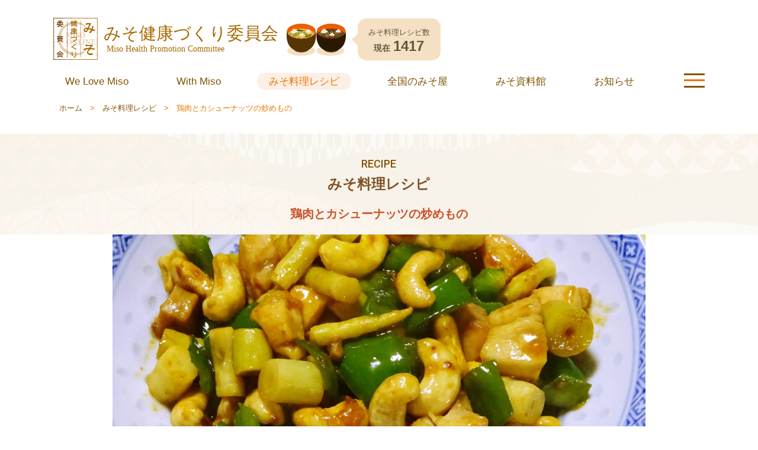

--- FILE ---
content_type: text/html; charset=UTF-8
request_url: https://miso.or.jp/recipe_new/13121/
body_size: 38382
content:
<!DOCTYPE html>
<html lang="ja" class="no-js no-svg">
<head>
<meta charset="UTF-8">
<meta name="viewport" content="width=device-width, initial-scale=1.0">
<link rel="shortcut icon" href="https://miso.or.jp/misoonline/wp-content/themes/misoonline4.0/assets/favicon/favicon.ico">
<link rel="apple-touch-icon" href="https://miso.or.jp/misoonline/wp-content/themes/misoonline4.0/assets/favicon/apple-touch-icon.png">
<link rel="icon" type="image/png" href="https://miso.or.jp/misoonline/wp-content/themes/misoonline4.0/assets/favicon/android-icon.png">
<link rel="profile" href="http://gmpg.org/xfn/11">
<meta name="keywords" content="味噌,みそ" />
<meta name="description" content="鶏肉とカシューナッツの炒めもの (2人分) 材料 鶏もも肉（皮なし）100g 酒、片栗粉小さじ1 しょうゆ小さじ1/2 カシューナッツ（素焼き）40g ピーマン2個 細たけのこ（水煮）（※普通のたけのこ水煮でもよい）60g 長ねぎ10cm " />
<title>鶏肉とカシューナッツの炒めもの | みそ健康づくり委員会/ 味噌の公式サイト</title>
<meta name='robots' content='max-image-preview:large' />
	<style>img:is([sizes="auto" i], [sizes^="auto," i]) { contain-intrinsic-size: 3000px 1500px }</style>
	<link rel='dns-prefetch' href='//use.typekit.net' />
<link rel='dns-prefetch' href='//www.googletagmanager.com' />
<script type="text/javascript">
/* <![CDATA[ */
window._wpemojiSettings = {"baseUrl":"https:\/\/s.w.org\/images\/core\/emoji\/16.0.1\/72x72\/","ext":".png","svgUrl":"https:\/\/s.w.org\/images\/core\/emoji\/16.0.1\/svg\/","svgExt":".svg","source":{"concatemoji":"https:\/\/miso.or.jp\/misoonline\/wp-includes\/js\/wp-emoji-release.min.js?ver=6.8.3"}};
/*! This file is auto-generated */
!function(s,n){var o,i,e;function c(e){try{var t={supportTests:e,timestamp:(new Date).valueOf()};sessionStorage.setItem(o,JSON.stringify(t))}catch(e){}}function p(e,t,n){e.clearRect(0,0,e.canvas.width,e.canvas.height),e.fillText(t,0,0);var t=new Uint32Array(e.getImageData(0,0,e.canvas.width,e.canvas.height).data),a=(e.clearRect(0,0,e.canvas.width,e.canvas.height),e.fillText(n,0,0),new Uint32Array(e.getImageData(0,0,e.canvas.width,e.canvas.height).data));return t.every(function(e,t){return e===a[t]})}function u(e,t){e.clearRect(0,0,e.canvas.width,e.canvas.height),e.fillText(t,0,0);for(var n=e.getImageData(16,16,1,1),a=0;a<n.data.length;a++)if(0!==n.data[a])return!1;return!0}function f(e,t,n,a){switch(t){case"flag":return n(e,"\ud83c\udff3\ufe0f\u200d\u26a7\ufe0f","\ud83c\udff3\ufe0f\u200b\u26a7\ufe0f")?!1:!n(e,"\ud83c\udde8\ud83c\uddf6","\ud83c\udde8\u200b\ud83c\uddf6")&&!n(e,"\ud83c\udff4\udb40\udc67\udb40\udc62\udb40\udc65\udb40\udc6e\udb40\udc67\udb40\udc7f","\ud83c\udff4\u200b\udb40\udc67\u200b\udb40\udc62\u200b\udb40\udc65\u200b\udb40\udc6e\u200b\udb40\udc67\u200b\udb40\udc7f");case"emoji":return!a(e,"\ud83e\udedf")}return!1}function g(e,t,n,a){var r="undefined"!=typeof WorkerGlobalScope&&self instanceof WorkerGlobalScope?new OffscreenCanvas(300,150):s.createElement("canvas"),o=r.getContext("2d",{willReadFrequently:!0}),i=(o.textBaseline="top",o.font="600 32px Arial",{});return e.forEach(function(e){i[e]=t(o,e,n,a)}),i}function t(e){var t=s.createElement("script");t.src=e,t.defer=!0,s.head.appendChild(t)}"undefined"!=typeof Promise&&(o="wpEmojiSettingsSupports",i=["flag","emoji"],n.supports={everything:!0,everythingExceptFlag:!0},e=new Promise(function(e){s.addEventListener("DOMContentLoaded",e,{once:!0})}),new Promise(function(t){var n=function(){try{var e=JSON.parse(sessionStorage.getItem(o));if("object"==typeof e&&"number"==typeof e.timestamp&&(new Date).valueOf()<e.timestamp+604800&&"object"==typeof e.supportTests)return e.supportTests}catch(e){}return null}();if(!n){if("undefined"!=typeof Worker&&"undefined"!=typeof OffscreenCanvas&&"undefined"!=typeof URL&&URL.createObjectURL&&"undefined"!=typeof Blob)try{var e="postMessage("+g.toString()+"("+[JSON.stringify(i),f.toString(),p.toString(),u.toString()].join(",")+"));",a=new Blob([e],{type:"text/javascript"}),r=new Worker(URL.createObjectURL(a),{name:"wpTestEmojiSupports"});return void(r.onmessage=function(e){c(n=e.data),r.terminate(),t(n)})}catch(e){}c(n=g(i,f,p,u))}t(n)}).then(function(e){for(var t in e)n.supports[t]=e[t],n.supports.everything=n.supports.everything&&n.supports[t],"flag"!==t&&(n.supports.everythingExceptFlag=n.supports.everythingExceptFlag&&n.supports[t]);n.supports.everythingExceptFlag=n.supports.everythingExceptFlag&&!n.supports.flag,n.DOMReady=!1,n.readyCallback=function(){n.DOMReady=!0}}).then(function(){return e}).then(function(){var e;n.supports.everything||(n.readyCallback(),(e=n.source||{}).concatemoji?t(e.concatemoji):e.wpemoji&&e.twemoji&&(t(e.twemoji),t(e.wpemoji)))}))}((window,document),window._wpemojiSettings);
/* ]]> */
</script>
<link rel='stylesheet' id='sbi_styles-css' href='https://miso.or.jp/misoonline/wp-content/plugins/instagram-feed/css/sbi-styles.min.css?ver=6.10.0' type='text/css' media='all' />
<style id='wp-emoji-styles-inline-css' type='text/css'>

	img.wp-smiley, img.emoji {
		display: inline !important;
		border: none !important;
		box-shadow: none !important;
		height: 1em !important;
		width: 1em !important;
		margin: 0 0.07em !important;
		vertical-align: -0.1em !important;
		background: none !important;
		padding: 0 !important;
	}
</style>
<link rel='stylesheet' id='wp-block-library-css' href='https://miso.or.jp/misoonline/wp-includes/css/dist/block-library/style.min.css?ver=6.8.3' type='text/css' media='all' />
<style id='classic-theme-styles-inline-css' type='text/css'>
/*! This file is auto-generated */
.wp-block-button__link{color:#fff;background-color:#32373c;border-radius:9999px;box-shadow:none;text-decoration:none;padding:calc(.667em + 2px) calc(1.333em + 2px);font-size:1.125em}.wp-block-file__button{background:#32373c;color:#fff;text-decoration:none}
</style>
<style id='global-styles-inline-css' type='text/css'>
:root{--wp--preset--aspect-ratio--square: 1;--wp--preset--aspect-ratio--4-3: 4/3;--wp--preset--aspect-ratio--3-4: 3/4;--wp--preset--aspect-ratio--3-2: 3/2;--wp--preset--aspect-ratio--2-3: 2/3;--wp--preset--aspect-ratio--16-9: 16/9;--wp--preset--aspect-ratio--9-16: 9/16;--wp--preset--color--black: #000000;--wp--preset--color--cyan-bluish-gray: #abb8c3;--wp--preset--color--white: #ffffff;--wp--preset--color--pale-pink: #f78da7;--wp--preset--color--vivid-red: #cf2e2e;--wp--preset--color--luminous-vivid-orange: #ff6900;--wp--preset--color--luminous-vivid-amber: #fcb900;--wp--preset--color--light-green-cyan: #7bdcb5;--wp--preset--color--vivid-green-cyan: #00d084;--wp--preset--color--pale-cyan-blue: #8ed1fc;--wp--preset--color--vivid-cyan-blue: #0693e3;--wp--preset--color--vivid-purple: #9b51e0;--wp--preset--gradient--vivid-cyan-blue-to-vivid-purple: linear-gradient(135deg,rgba(6,147,227,1) 0%,rgb(155,81,224) 100%);--wp--preset--gradient--light-green-cyan-to-vivid-green-cyan: linear-gradient(135deg,rgb(122,220,180) 0%,rgb(0,208,130) 100%);--wp--preset--gradient--luminous-vivid-amber-to-luminous-vivid-orange: linear-gradient(135deg,rgba(252,185,0,1) 0%,rgba(255,105,0,1) 100%);--wp--preset--gradient--luminous-vivid-orange-to-vivid-red: linear-gradient(135deg,rgba(255,105,0,1) 0%,rgb(207,46,46) 100%);--wp--preset--gradient--very-light-gray-to-cyan-bluish-gray: linear-gradient(135deg,rgb(238,238,238) 0%,rgb(169,184,195) 100%);--wp--preset--gradient--cool-to-warm-spectrum: linear-gradient(135deg,rgb(74,234,220) 0%,rgb(151,120,209) 20%,rgb(207,42,186) 40%,rgb(238,44,130) 60%,rgb(251,105,98) 80%,rgb(254,248,76) 100%);--wp--preset--gradient--blush-light-purple: linear-gradient(135deg,rgb(255,206,236) 0%,rgb(152,150,240) 100%);--wp--preset--gradient--blush-bordeaux: linear-gradient(135deg,rgb(254,205,165) 0%,rgb(254,45,45) 50%,rgb(107,0,62) 100%);--wp--preset--gradient--luminous-dusk: linear-gradient(135deg,rgb(255,203,112) 0%,rgb(199,81,192) 50%,rgb(65,88,208) 100%);--wp--preset--gradient--pale-ocean: linear-gradient(135deg,rgb(255,245,203) 0%,rgb(182,227,212) 50%,rgb(51,167,181) 100%);--wp--preset--gradient--electric-grass: linear-gradient(135deg,rgb(202,248,128) 0%,rgb(113,206,126) 100%);--wp--preset--gradient--midnight: linear-gradient(135deg,rgb(2,3,129) 0%,rgb(40,116,252) 100%);--wp--preset--font-size--small: 13px;--wp--preset--font-size--medium: 20px;--wp--preset--font-size--large: 36px;--wp--preset--font-size--x-large: 42px;--wp--preset--spacing--20: 0.44rem;--wp--preset--spacing--30: 0.67rem;--wp--preset--spacing--40: 1rem;--wp--preset--spacing--50: 1.5rem;--wp--preset--spacing--60: 2.25rem;--wp--preset--spacing--70: 3.38rem;--wp--preset--spacing--80: 5.06rem;--wp--preset--shadow--natural: 6px 6px 9px rgba(0, 0, 0, 0.2);--wp--preset--shadow--deep: 12px 12px 50px rgba(0, 0, 0, 0.4);--wp--preset--shadow--sharp: 6px 6px 0px rgba(0, 0, 0, 0.2);--wp--preset--shadow--outlined: 6px 6px 0px -3px rgba(255, 255, 255, 1), 6px 6px rgba(0, 0, 0, 1);--wp--preset--shadow--crisp: 6px 6px 0px rgba(0, 0, 0, 1);}:where(.is-layout-flex){gap: 0.5em;}:where(.is-layout-grid){gap: 0.5em;}body .is-layout-flex{display: flex;}.is-layout-flex{flex-wrap: wrap;align-items: center;}.is-layout-flex > :is(*, div){margin: 0;}body .is-layout-grid{display: grid;}.is-layout-grid > :is(*, div){margin: 0;}:where(.wp-block-columns.is-layout-flex){gap: 2em;}:where(.wp-block-columns.is-layout-grid){gap: 2em;}:where(.wp-block-post-template.is-layout-flex){gap: 1.25em;}:where(.wp-block-post-template.is-layout-grid){gap: 1.25em;}.has-black-color{color: var(--wp--preset--color--black) !important;}.has-cyan-bluish-gray-color{color: var(--wp--preset--color--cyan-bluish-gray) !important;}.has-white-color{color: var(--wp--preset--color--white) !important;}.has-pale-pink-color{color: var(--wp--preset--color--pale-pink) !important;}.has-vivid-red-color{color: var(--wp--preset--color--vivid-red) !important;}.has-luminous-vivid-orange-color{color: var(--wp--preset--color--luminous-vivid-orange) !important;}.has-luminous-vivid-amber-color{color: var(--wp--preset--color--luminous-vivid-amber) !important;}.has-light-green-cyan-color{color: var(--wp--preset--color--light-green-cyan) !important;}.has-vivid-green-cyan-color{color: var(--wp--preset--color--vivid-green-cyan) !important;}.has-pale-cyan-blue-color{color: var(--wp--preset--color--pale-cyan-blue) !important;}.has-vivid-cyan-blue-color{color: var(--wp--preset--color--vivid-cyan-blue) !important;}.has-vivid-purple-color{color: var(--wp--preset--color--vivid-purple) !important;}.has-black-background-color{background-color: var(--wp--preset--color--black) !important;}.has-cyan-bluish-gray-background-color{background-color: var(--wp--preset--color--cyan-bluish-gray) !important;}.has-white-background-color{background-color: var(--wp--preset--color--white) !important;}.has-pale-pink-background-color{background-color: var(--wp--preset--color--pale-pink) !important;}.has-vivid-red-background-color{background-color: var(--wp--preset--color--vivid-red) !important;}.has-luminous-vivid-orange-background-color{background-color: var(--wp--preset--color--luminous-vivid-orange) !important;}.has-luminous-vivid-amber-background-color{background-color: var(--wp--preset--color--luminous-vivid-amber) !important;}.has-light-green-cyan-background-color{background-color: var(--wp--preset--color--light-green-cyan) !important;}.has-vivid-green-cyan-background-color{background-color: var(--wp--preset--color--vivid-green-cyan) !important;}.has-pale-cyan-blue-background-color{background-color: var(--wp--preset--color--pale-cyan-blue) !important;}.has-vivid-cyan-blue-background-color{background-color: var(--wp--preset--color--vivid-cyan-blue) !important;}.has-vivid-purple-background-color{background-color: var(--wp--preset--color--vivid-purple) !important;}.has-black-border-color{border-color: var(--wp--preset--color--black) !important;}.has-cyan-bluish-gray-border-color{border-color: var(--wp--preset--color--cyan-bluish-gray) !important;}.has-white-border-color{border-color: var(--wp--preset--color--white) !important;}.has-pale-pink-border-color{border-color: var(--wp--preset--color--pale-pink) !important;}.has-vivid-red-border-color{border-color: var(--wp--preset--color--vivid-red) !important;}.has-luminous-vivid-orange-border-color{border-color: var(--wp--preset--color--luminous-vivid-orange) !important;}.has-luminous-vivid-amber-border-color{border-color: var(--wp--preset--color--luminous-vivid-amber) !important;}.has-light-green-cyan-border-color{border-color: var(--wp--preset--color--light-green-cyan) !important;}.has-vivid-green-cyan-border-color{border-color: var(--wp--preset--color--vivid-green-cyan) !important;}.has-pale-cyan-blue-border-color{border-color: var(--wp--preset--color--pale-cyan-blue) !important;}.has-vivid-cyan-blue-border-color{border-color: var(--wp--preset--color--vivid-cyan-blue) !important;}.has-vivid-purple-border-color{border-color: var(--wp--preset--color--vivid-purple) !important;}.has-vivid-cyan-blue-to-vivid-purple-gradient-background{background: var(--wp--preset--gradient--vivid-cyan-blue-to-vivid-purple) !important;}.has-light-green-cyan-to-vivid-green-cyan-gradient-background{background: var(--wp--preset--gradient--light-green-cyan-to-vivid-green-cyan) !important;}.has-luminous-vivid-amber-to-luminous-vivid-orange-gradient-background{background: var(--wp--preset--gradient--luminous-vivid-amber-to-luminous-vivid-orange) !important;}.has-luminous-vivid-orange-to-vivid-red-gradient-background{background: var(--wp--preset--gradient--luminous-vivid-orange-to-vivid-red) !important;}.has-very-light-gray-to-cyan-bluish-gray-gradient-background{background: var(--wp--preset--gradient--very-light-gray-to-cyan-bluish-gray) !important;}.has-cool-to-warm-spectrum-gradient-background{background: var(--wp--preset--gradient--cool-to-warm-spectrum) !important;}.has-blush-light-purple-gradient-background{background: var(--wp--preset--gradient--blush-light-purple) !important;}.has-blush-bordeaux-gradient-background{background: var(--wp--preset--gradient--blush-bordeaux) !important;}.has-luminous-dusk-gradient-background{background: var(--wp--preset--gradient--luminous-dusk) !important;}.has-pale-ocean-gradient-background{background: var(--wp--preset--gradient--pale-ocean) !important;}.has-electric-grass-gradient-background{background: var(--wp--preset--gradient--electric-grass) !important;}.has-midnight-gradient-background{background: var(--wp--preset--gradient--midnight) !important;}.has-small-font-size{font-size: var(--wp--preset--font-size--small) !important;}.has-medium-font-size{font-size: var(--wp--preset--font-size--medium) !important;}.has-large-font-size{font-size: var(--wp--preset--font-size--large) !important;}.has-x-large-font-size{font-size: var(--wp--preset--font-size--x-large) !important;}
:where(.wp-block-post-template.is-layout-flex){gap: 1.25em;}:where(.wp-block-post-template.is-layout-grid){gap: 1.25em;}
:where(.wp-block-columns.is-layout-flex){gap: 2em;}:where(.wp-block-columns.is-layout-grid){gap: 2em;}
:root :where(.wp-block-pullquote){font-size: 1.5em;line-height: 1.6;}
</style>
<link rel='stylesheet' id='searchandfilter-css' href='https://miso.or.jp/misoonline/wp-content/plugins/search-filter/style.css?ver=1' type='text/css' media='all' />
<link rel='stylesheet' id='style-common-css' href='https://miso.or.jp/misoonline/wp-content/themes/misoonline4.0/assets/dest/css/common.css?ver=20251126321' type='text/css' media='all' />
<link rel='stylesheet' id='fancybox-css' href='https://miso.or.jp/misoonline/wp-content/plugins/easy-fancybox/fancybox/1.5.4/jquery.fancybox.min.css?ver=6.8.3' type='text/css' media='screen' />
<style id='fancybox-inline-css' type='text/css'>
#fancybox-outer{background:#fff}#fancybox-content{background:#fff;border-color:#fff;color:inherit;}#fancybox-title,#fancybox-title-float-main{color:#fff}
</style>
<script type="text/javascript" src="https://use.typekit.net/txc5wva.js?ver=6.8.3" id="adobe-typekit-script-js"></script>
<script type="text/javascript" src="https://ajax.googleapis.com/ajax/libs/jquery/3.2.1/jquery.min.js?ver=3.2.1" id="jquery-js"></script>

<!-- Site Kit によって追加された Google タグ（gtag.js）スニペット -->
<!-- Google アナリティクス スニペット (Site Kit が追加) -->
<script type="text/javascript" src="https://www.googletagmanager.com/gtag/js?id=GT-W6XG7PS" id="google_gtagjs-js" async></script>
<script type="text/javascript" id="google_gtagjs-js-after">
/* <![CDATA[ */
window.dataLayer = window.dataLayer || [];function gtag(){dataLayer.push(arguments);}
gtag("set","linker",{"domains":["miso.or.jp"]});
gtag("js", new Date());
gtag("set", "developer_id.dZTNiMT", true);
gtag("config", "GT-W6XG7PS");
/* ]]> */
</script>
<link rel="https://api.w.org/" href="https://miso.or.jp/wp-json/" /><link rel="EditURI" type="application/rsd+xml" title="RSD" href="https://miso.or.jp/misoonline/xmlrpc.php?rsd" />
<meta name="generator" content="WordPress 6.8.3" />
<link rel="canonical" href="https://miso.or.jp/recipe_new/13121/" />
<link rel='shortlink' href='https://miso.or.jp/?p=13121' />
<link rel="alternate" title="oEmbed (JSON)" type="application/json+oembed" href="https://miso.or.jp/wp-json/oembed/1.0/embed?url=https%3A%2F%2Fmiso.or.jp%2Frecipe_new%2F13121%2F" />
<link rel="alternate" title="oEmbed (XML)" type="text/xml+oembed" href="https://miso.or.jp/wp-json/oembed/1.0/embed?url=https%3A%2F%2Fmiso.or.jp%2Frecipe_new%2F13121%2F&#038;format=xml" />
<meta name="generator" content="Site Kit by Google 1.171.0" /><!-- WordPress Most Popular --><script type="text/javascript">/* <![CDATA[ */ jQuery.post("https://miso.or.jp/misoonline/wp-admin/admin-ajax.php", { action: "wmp_update", id: 13121, token: "820ca2b1b7" }); /* ]]> */</script><!-- /WordPress Most Popular --><!-- Markup (JSON-LD) structured in schema.org ver.4.8.1 START -->
<!-- Markup (JSON-LD) structured in schema.org END -->

<!-- WP-SWFObject 2.4 by unijimpe -->
<script src="https://miso.or.jp/misoonline/wp-content/plugins/wp-swfobject/2.0/swfobject.js" type="text/javascript"></script>
</head>

<body class="wp-singular recipe_new-template-default single single-recipe_new postid-13121 wp-theme-misoonline40 md single body-shared">
<div id="page" class="l-page">

<header class="l-header b-header">
<div class="l-pageInner">
<div class="b-header__siteNameWrap">
<a href="https://miso.or.jp" title="みそ健康づくり委員会" class="b-header__siteName">
	<figure class="b-header__logo"><img src="https://miso.or.jp/misoonline/wp-content/themes/misoonline4.0/assets//svg/logo_square.svg" alt="みそ健康づくり委員会" class="b-header__logo__images" title=""></figure>
	<p class="b-header__title text--siteName"><strong class="b-header__title text--strong title--jp">みそ健康づくり委員会</strong><span class="b-header__title text--span title--en">Miso Health Promotion Committee</span></p></a>
<div class="b-header__recipeCount">
<figure class="b-header__figure"><img src="https://miso.or.jp/misoonline/wp-content/themes/misoonline4.0/assets//svg/icon_misosoup.svg" alt="" class="b-header__figure__images"></figure>
<div class="b-header__fukidashi">
<p class="b-header__text text--count"><span class="b-header__text text--span">みそ料理レシピ数</span><strong class="b-header__text text--strong">現在<b class="b-header__text text--countInt">1417</b></strong></p>
</div>
</div>
</div>
<!-- /.b-header__siteNameWrap -->

<nav class="l-nav b-nav">
<ol class="b-nav__list nav--global"><li id="item--22384" class="b-nav__list-item menu--welovemiso menu-item menu-item-type-custom menu-item-object-custom"><a href="/we_love_miso/"class="b-nav__link"><span>We Love Miso</span></a></li>
<li id="item--22385" class="b-nav__list-item menu--withmiso menu-item menu-item-type-custom menu-item-object-custom"><a href="/with_miso/"class="b-nav__link"><span>With Miso</span></a></li>
<li id="item--22386" class="b-nav__list-item menu--recipe menu-item menu-item-type-custom menu-item-object-custom"><a href="/recipe/"class="b-nav__link"><span>みそ料理レシピ</span></a></li>
<li id="item--22387" class="b-nav__list-item menu--businessMapPref menu-item menu-item-type-custom menu-item-object-custom"><a href="/business_map_pref/"class="b-nav__link"><span>全国のみそ屋</span></a></li>
<li id="item--22389" class="b-nav__list-item menu--museum menu-item menu-item-type-post_type menu-item-object-page"><a href="https://miso.or.jp/museum/"class="b-nav__link"><span>みそ資料館</span></a></li>
<li id="item--22388" class="b-nav__list-item menu--newstopics menu-item menu-item-type-custom menu-item-object-custom"><a href="/archives/"class="b-nav__link"><span>お知らせ</span></a></li>
</ol><div class="b-drawer icon--menu">
<input id="drawer--checkButton" type="checkbox" name="menuButton" class="button--hidden">
<label id="drawer--icon" for="drawer--checkButton" class="b-drawer__lineWrap l-flex"><span class="b-drawer__line"></span><span class="b-drawer__line"></span><span class="b-drawer__line"></span></label>
</div>
<!--  -->
</div>
</nav>
<input id="drawer--checkMenu" type="checkbox" name="checkMenu" class="button--hidden">
<div id="drawer--menu" class="b-drawerMenu">
<div id="drawer--body" class="b-drawerMenu__body">
<div class="b-drawerMenu__siteName"><a href="https://miso.or.jp" class="b-drawerMenu l-flex"><figure class="b-drawerMenu__logo"><img src="https://miso.or.jp/misoonline/wp-content/themes/misoonline4.0/assets//svg/logo_square.svg" alt="みそ健康づくり委員会"></figure><p class="b-drawerMenu__text"><strong class="b-drawerMenu__text text--strong text--jp">みそ健康づくり委員会</strong><span class="b-drawerMenu__text text--span text--en">Miso Health Promotion Committee</span></p>
<figure class="b-drawerMenu__icon"><img src="https://miso.or.jp/misoonline/wp-content/themes/misoonline4.0/assets//svg/icon_misosoup.svg" alt="" class="b-drawerMenu__icon__images"></figure></a></div>
<nav class="b-nav nav--drawerMenu">
<ol class="b-nav__list nav--menu menu--01"><li id="item--22393" class="b-nav__list-item item--welovemiso menu-item menu-item-type-custom menu-item-object-custom menu-item-has-children"><a href="/we_love_miso"class="b-nav__link">We Love Miso</a>
<ul class="sub-menu">
	<li id="item--22394" class="b-nav__list-item menu-item menu-item-type-taxonomy menu-item-object-welovemiso_category"><a href="https://miso.or.jp/welovemiso_category/chef_arrange/"class="b-nav__link">MISO Chefアレンジみそ料理</a></li>
	<li id="item--22395" class="b-nav__list-item menu-item menu-item-type-taxonomy menu-item-object-welovemiso_category"><a href="https://miso.or.jp/welovemiso_category/miso_speed_cooking/"class="b-nav__link">MISO SPEED COOKING</a></li>
	<li id="item--22398" class="b-nav__list-item menu-item menu-item-type-taxonomy menu-item-object-welovemiso_category"><a href="https://miso.or.jp/welovemiso_category/hitotema/"class="b-nav__link">ひと手間かけたみそ料理</a></li>
	<li id="item--22397" class="b-nav__list-item menu-item menu-item-type-taxonomy menu-item-object-welovemiso_category"><a href="https://miso.or.jp/welovemiso_category/for_international/"class="b-nav__link">We Love MISO for International</a></li>
	<li id="item--22396" class="b-nav__list-item menu-item menu-item-type-taxonomy menu-item-object-welovemiso_category"><a href="https://miso.or.jp/welovemiso_category/the_world_of_miso/"class="b-nav__link">THE WORLD OF MISO</a></li>
</ul>
</li>
</ol><ol class="b-nav__list nav--menu menu--02"><li id="item--22399" class="b-nav__list-item item--withmiso menu-item menu-item-type-custom menu-item-object-custom"><a href="/with_miso"class="b-nav__link">With Miso</a></li>
<li id="item--22400" class="b-nav__list-item item--recipe menu-item menu-item-type-custom menu-item-object-custom"><a href="/recipe"class="b-nav__link">みそ料理レシピ</a></li>
<li id="item--22401" class="b-nav__list-item item--bussiness_map menu-item menu-item-type-custom menu-item-object-custom"><a href="/business_map_pref"class="b-nav__link">全国のみそ屋map</a></li>
</ol><ol class="b-nav__list nav--menu menu--03"><li id="item--22376" class="b-nav__list-item item--museum menu-item menu-item-type-post_type menu-item-object-page menu-item-has-children"><a href="https://miso.or.jp/museum/"class="b-nav__link">みそ資料館</a>
<ul class="sub-menu">
	<li id="item--22377" class="b-nav__list-item menu-item menu-item-type-post_type menu-item-object-page"><a href="https://miso.or.jp/museum/knowledge/"class="b-nav__link">みその知識</a></li>
	<li id="item--22378" class="b-nav__list-item menu-item menu-item-type-post_type menu-item-object-page"><a href="https://miso.or.jp/museum/geo-miso/"class="b-nav__link">各地のみそ</a></li>
	<li id="item--22379" class="b-nav__list-item menu-item menu-item-type-custom menu-item-object-custom"><a href="/museum/miso_culinary_tour/"class="b-nav__link">全国のみそ料理めぐり</a></li>
	<li id="item--22380" class="b-nav__list-item menu-item menu-item-type-custom menu-item-object-custom"><a href="/museum/pdf/new_learn_about_miso.pdf"class="b-nav__link">新みそを知る</a></li>
	<li id="item--22381" class="b-nav__list-item menu-item menu-item-type-post_type menu-item-object-page"><a href="https://miso.or.jp/museum/competitive/"class="b-nav__link">味噌鑑評会</a></li>
	<li id="item--22382" class="b-nav__list-item menu-item menu-item-type-post_type menu-item-object-page"><a href="https://miso.or.jp/museum/impression_competition/"class="b-nav__link">「おみそ」感想文コンクール</a></li>
	<li id="item--22383" class="b-nav__list-item menu-item menu-item-type-post_type menu-item-object-page"><a href="https://miso.or.jp/museum/book/"class="b-nav__link">情報誌・書籍</a></li>
</ul>
</li>
</ol><ol class="b-nav__list nav--utilities"><li id="item--22392" class="b-nav__list-item menu-item menu-item-type-custom menu-item-object-custom"><a href="/archives"class="b-nav__link">お知らせ</a></li>
<li id="item--22391" class="b-nav__list-item menu-item menu-item-type-post_type menu-item-object-page"><a href="https://miso.or.jp/privacy_policy/"class="b-nav__link">プライバシーポリシー</a></li>
<li id="item--22390" class="b-nav__list-item menu-item menu-item-type-post_type menu-item-object-page"><a href="https://miso.or.jp/sitemap/"class="b-nav__link">サイトマップ</a></li>
</ol></nav>
</div>
<!-- /.l-nav b-nav -->
</div>
</header>
<section id="topic-path-wrap">
	<ol class="inner">
		<li class="root"><a href="https://miso.or.jp/" title="ホーム">ホーム</a></li>
		<li class="parent"><a href="https://miso.or.jp/recipe">みそ料理レシピ</a></li>
		<li class="current">鶏肉とカシューナッツの炒めもの</li>
	</ol>
</section>


<main id="main" class="l-main">

<article class="b-article">
<section class="b-content content--pageHeader">
<div class="l-pageInner l-flex">
<div class="b-pageHeader__wrap">
<h1 class="b-pageHeader__title font--minchou"><span class="title--span text--subTitle">RECIPE</span><strong class="title--strong text--mainTitle">みそ料理レシピ</strong></h1>
<h2 class="b-pageHeader__text page--title">鶏肉とカシューナッツの炒めもの</h2>
</div>
</div>
</section>

<div class="cnt-body b-content content--body l-pageInner">
<!-- サムネイル処理 -->
<figure class="b-content__figure thumb"><img src="https://miso.or.jp/misoonline/wp-content/uploads/2018/02/torinikukasyu.jpg" alt="No thumbnail"></figure>
<!-- レシピのエネルギー表示取得 -->
<div class="recipe-info">
    <ul>
        <li>エネルギー 241Kcal</li>
        <li>食塩相当量 1.0g</li>
        <li class="note">（※ 一人分の値）</li>
    </ul>
</div>

<!-- 関連レシピ等の取り込み -->
<h2>鶏肉とカシューナッツの炒めもの (2人分)</h2>
<section class="food-list">
<h3>材料</h3>
<ul class="food-list">
<li><span class="name">鶏もも肉（皮なし）</span><span class="quantity">100g</span></li>
<li><span class="name">酒、片栗粉</span><span class="quantity">小さじ1</span></li>
<li><span class="name">しょうゆ</span><span class="quantity">小さじ1/2</span></li>
<li><span class="name">カシューナッツ（素焼き）</span><span class="quantity">40g</span></li>
<li><span class="name">ピーマン</span><span class="quantity">2個</span></li>
<li><span class="name">細たけのこ（水煮）（※普通のたけのこ水煮でもよい）</span><span class="quantity">60g</span></li>
<li><span class="name">長ねぎ</span><span class="quantity">10cm</span></li>
<li><span class="name">サラダ油</span><span class="quantity">大さじ1</span></li>
<li><span class="name">A ┌ 酒</span><span class="quantity">大さじ1</span></li>
<li><span class="name">│ 豆みそ</span><span class="quantity">小さじ1</span></li>
<li><span class="name">│ 砂糖</span><span class="quantity">小さじ1</span></li>
<li><span class="name">└ オイスターソース</span><span class="quantity">小さじ1</span></li>
<li><span class="name">仕上げ用のごま油</span><span class="quantity">少量</span></li>
</ul>
</section>

<section class="recipe step">
<h3>作り方</h3>
<ol>
<li>材料の下ごしらえをする。<br>鶏肉は1cm角に切り、調味料を揉み込んでおく。<br>ピーマンは種を除いて1cm角に切る。<br>たけのこはざるに入れてざっと熱湯をかけてから1cmの大きさに切る。<br>長ねぎは粗みじんに切る。<br>小容器にAの調味料を合わせておく。</li>
<li>フライパンにサラダ油を軽く熱して長ねぎを炒め、鶏肉を加えて炒める。<br>鶏肉にほぼ火が通ったら他の材料を加えてさらに炒め、Aの調味料を加えて調味する。<br>最後にごま油をふりかけて火を止める。</li>
</ol>
</section></article>
<div class="l-flex b-button button--prev"><a href="https://miso.or.jp/recipe/" class="b-button__link"><span class="b-button__link__text">みそ料理レシピ一覧に戻る</span><span class="b-button__link__icon"><svg viewbox="0 0 922.58 1050.57" class="icon--arrow"><use xlink:href="#reindeer"></use></svg></span></a></div>
</main>
<!-- /#main -->

<div id="link-bnr" class="inner">
<ul class="dis-flex bnr-body">
<li class="bnr01"><a href="https://miso.or.jp/museum/competitive/winner_2024/"><img src="https://miso.or.jp/misoonline/wp-content/themes/misoonline4.0/assets/images/bnr_misokansyou.jpg" alt="味噌鑑評会"></a></li>
<li class="bnr02"><a href="https://miso.or.jp/museum/impression_competition/award_2024/"><img src="https://miso.or.jp/misoonline/wp-content/themes/misoonline4.0/assets//images/bnr_kansou.jpg" alt="「おみそ」感想文コンクール"></a></li>
<li class="bnr03"><a href="http://zenmi.jp/" target="_blank" title="全国味噌工業協同組合連合会"><img src="https://miso.or.jp/misoonline/wp-content/themes/misoonline4.0/assets/images/bnr_zenmiren.png" alt="全国味噌工業協同組合連合会"></a></li>
</ul>
</div>
<a href="#page" id="btn-top-scroll">ページトップに戻る <i class="fas fa-arrow-up"></i></a>
<footer>
<section id="footer">
<div id="footer-info" class="inner dis-flex">
<div class="b-block block--companyInfromation outline">
<h2 class="b-block__logo"><img src="https://miso.or.jp/misoonline/wp-content/themes/misoonline4.0/assets//svg/logo_square.svg" alt="みそ健康づくり委員会"></h2>
<div class="b-box box--companyAddress info dis-flex">
<dl class="b-box__df">
<dt>みそ健康づくり委員会</dt>
<dd>
<ul>
  <li>東京都中央区新川1-26-19</li>
  <li>Tel：03-5244-9748</li>
  <li>Fax：03-3551-7168</li>
</ul></dd>
</dl>
<p class="b-box__icon icon"><img src="https://miso.or.jp/misoonline/wp-content/themes/misoonline4.0/assets//svg/icon_footer_miso.svg" alt="みそ汁アイコン"></p>
</div>
</div>

<div class="site-about">
<p>みそ健康づくり委員会は全国味噌工業協同組合連合会（全国8ブロック・46組合・813企業）が、すぐれた健康食品である味噌を皆様の健康増進に役立てていただけるように設立した組織です。味噌の効用に関する科学的データ等の収集、料理メニューの開発、PR活動を積極的に展開しております。</p>

<p>当サイトは、みそ健康づくり委員会により運営されています。<br>
「MISO ONLINE」に掲載されている解説文、写真、レシピ、図などは、すべてみそ健 康づくり委員会に著作権があります。<br>
無断で使用することは、著作権法で禁じられています。当ホームページの全部または一部を引用、転載する場合、及びリンクを希望する場合は左記宛にお問い合わせください。</p>
</div>

</div>
<div id="footer-utilities">
<div class="inner dis-flex">
<ul id="footer-nav">
  <li class="nav01"><a href="https://miso.or.jp/archives/">更新情報</a></li>
  <li class="nav02"><a href="https://miso.or.jp/sitemap">サイトマップ</a></li>
  <li class="nav03"><a href="https://miso.or.jp/privacy_policy">プライバシーポリシー</a></li>
  <li class="nav04"><a href="https://miso.or.jp/misoonline/wp-content/uploads/2012/09/miso-english-leaflet.pdf" target="_blank">English</a></li>
</ul>
<p class="copyright">&copy;2004-2026 MISO ONLINE.</p>
</div>
</div>
</section>
</footer>
</div>
<!-- /#page -->
<script type="speculationrules">
{"prefetch":[{"source":"document","where":{"and":[{"href_matches":"\/*"},{"not":{"href_matches":["\/misoonline\/wp-*.php","\/misoonline\/wp-admin\/*","\/misoonline\/wp-content\/uploads\/*","\/misoonline\/wp-content\/*","\/misoonline\/wp-content\/plugins\/*","\/misoonline\/wp-content\/themes\/misoonline4.0\/*","\/*\\?(.+)"]}},{"not":{"selector_matches":"a[rel~=\"nofollow\"]"}},{"not":{"selector_matches":".no-prefetch, .no-prefetch a"}}]},"eagerness":"conservative"}]}
</script>
<!-- Instagram Feed JS -->
<script type="text/javascript">
var sbiajaxurl = "https://miso.or.jp/misoonline/wp-admin/admin-ajax.php";
</script>
<script type="text/javascript" src="https://miso.or.jp/misoonline/wp-content/themes/misoonline4.0/assets/dest/js/common.js?ver=202305161136" id="common-script-js"></script>
<script type="text/javascript" src="https://miso.or.jp/misoonline/wp-content/themes/misoonline4.0/assets/dest/js/md-menu.js?ver=202305161136" id="md-menu-js"></script>
<script type="text/javascript" src="https://miso.or.jp/misoonline/wp-content/plugins/easy-fancybox/vendor/purify.min.js?ver=6.8.3" id="fancybox-purify-js"></script>
<script type="text/javascript" id="jquery-fancybox-js-extra">
/* <![CDATA[ */
var efb_i18n = {"close":"Close","next":"Next","prev":"Previous","startSlideshow":"Start slideshow","toggleSize":"Toggle size"};
/* ]]> */
</script>
<script type="text/javascript" src="https://miso.or.jp/misoonline/wp-content/plugins/easy-fancybox/fancybox/1.5.4/jquery.fancybox.min.js?ver=6.8.3" id="jquery-fancybox-js"></script>
<script type="text/javascript" id="jquery-fancybox-js-after">
/* <![CDATA[ */
var fb_timeout, fb_opts={'autoScale':true,'showCloseButton':true,'margin':20,'pixelRatio':'false','centerOnScroll':true,'enableEscapeButton':true,'overlayShow':true,'hideOnOverlayClick':true,'minViewportWidth':320,'minVpHeight':320,'disableCoreLightbox':'true','enableBlockControls':'true','fancybox_openBlockControls':'true' };
if(typeof easy_fancybox_handler==='undefined'){
var easy_fancybox_handler=function(){
jQuery([".nolightbox","a.wp-block-file__button","a.pin-it-button","a[href*='pinterest.com\/pin\/create']","a[href*='facebook.com\/share']","a[href*='twitter.com\/share']"].join(',')).addClass('nofancybox');
jQuery('a.fancybox-close').on('click',function(e){e.preventDefault();jQuery.fancybox.close()});
/* IMG */
						var unlinkedImageBlocks=jQuery(".wp-block-image > img:not(.nofancybox,figure.nofancybox>img)");
						unlinkedImageBlocks.wrap(function() {
							var href = jQuery( this ).attr( "src" );
							return "<a href='" + href + "'></a>";
						});
var fb_IMG_select=jQuery('a[href*=".jpg" i]:not(.nofancybox,li.nofancybox>a,figure.nofancybox>a),area[href*=".jpg" i]:not(.nofancybox),a[href*=".jpeg" i]:not(.nofancybox,li.nofancybox>a,figure.nofancybox>a),area[href*=".jpeg" i]:not(.nofancybox),a[href*=".png" i]:not(.nofancybox,li.nofancybox>a,figure.nofancybox>a),area[href*=".png" i]:not(.nofancybox)');
fb_IMG_select.addClass('fancybox image');
var fb_IMG_sections=jQuery('.gallery,.wp-block-gallery,.tiled-gallery,.wp-block-jetpack-tiled-gallery,.ngg-galleryoverview,.ngg-imagebrowser,.nextgen_pro_blog_gallery,.nextgen_pro_film,.nextgen_pro_horizontal_filmstrip,.ngg-pro-masonry-wrapper,.ngg-pro-mosaic-container,.nextgen_pro_sidescroll,.nextgen_pro_slideshow,.nextgen_pro_thumbnail_grid,.tiled-gallery');
fb_IMG_sections.each(function(){jQuery(this).find(fb_IMG_select).attr('rel','gallery-'+fb_IMG_sections.index(this));});
jQuery('a.fancybox,area.fancybox,.fancybox>a').each(function(){jQuery(this).fancybox(jQuery.extend(true,{},fb_opts,{'transition':'elastic','transitionIn':'elastic','easingIn':'easeOutBack','transitionOut':'elastic','easingOut':'easeInBack','opacity':false,'hideOnContentClick':false,'titleShow':true,'titlePosition':'over','titleFromAlt':true,'showNavArrows':true,'enableKeyboardNav':true,'cyclic':false,'mouseWheel':'true'}))});
};};
jQuery(easy_fancybox_handler);jQuery(document).on('post-load',easy_fancybox_handler);
/* ]]> */
</script>
<script type="text/javascript" src="https://miso.or.jp/misoonline/wp-content/plugins/easy-fancybox/vendor/jquery.easing.min.js?ver=1.4.1" id="jquery-easing-js"></script>
<script type="text/javascript" src="https://miso.or.jp/misoonline/wp-content/plugins/easy-fancybox/vendor/jquery.mousewheel.min.js?ver=3.1.13" id="jquery-mousewheel-js"></script>
<link href="//vjs.zencdn.net/7.10.2/video-js.css" rel="stylesheet" />
<script src="//vjs.zencdn.net/7.10.2/video.min.js"></script>
<div class="b-symbol">
<svg data-name="iconArrow" xmlns="http://www.w3.org/2000/svg" class="icon--svg">
  <symbol viewbox="0 0 922.58 1050.57" id="reindeer">
  <g id="arrow-body" data-name="iconArrowBody">
    <polygon class="cls-1" points="390.3 0 297.23 93.08 675.07 470.92 0 470.92 0 602.54 666.16 602.54 311.21 957.5 404.28 1050.57 922.58 532.28 390.3 0"/>
  </g>
  </symbol>
</svg>
</div>
</body>
</html>


--- FILE ---
content_type: text/css
request_url: https://miso.or.jp/misoonline/wp-content/themes/misoonline4.0/assets/dest/css/common.css?ver=20251126321
body_size: 238822
content:
@import url(https://fonts.googleapis.com/css2?family=Roboto:wght@400;500;700&display=swap);@import url(https://fonts.googleapis.com/css2?family=Gudea:wght@400;700&display=swap);a,abbr,acronym,address,applet,article,aside,audio,b,big,blockquote,body,canvas,caption,center,cite,code,dd,del,details,dfn,div,dl,dt,em,embed,fieldset,figcaption,figure,footer,form,h1,h2,h3,h4,h5,h6,header,hgroup,html,i,iframe,img,ins,kbd,label,legend,li,main,mark,menu,nav,object,ol,output,p,pre,q,ruby,s,samp,section,small,span,strike,strong,sub,summary,sup,table,tbody,td,tfoot,th,thead,time,tr,tt,u,ul,var,video{border:0;font-size:100%;font:inherit;margin:0;padding:0;vertical-align:baseline}article,aside,details,figcaption,figure,footer,header,hgroup,main,menu,nav,section{display:block}[hidden]{display:none}body{line-height:1}menu,ol,ul{list-style:none}blockquote,q{quotes:none}blockquote:after,blockquote:before,q:after,q:before{content:"";content:none}table{border-collapse:collapse;border-spacing:0}.b-header{margin-bottom:15px;padding-top:30px}.b-header__siteNameWrap{-ms-flex-align:center;margin-bottom:20px}.b-header__siteName,.b-header__siteNameWrap{display:-webkit-box;display:-ms-flexbox;display:flex;-webkit-box-align:center;align-items:center}.b-header__siteName{-webkit-box-flex:0;-ms-flex:0 1 clamp(355px,30vw,550px);flex:0 1 clamp(355px,30vw,550px);-ms-flex-align:center;margin-right:10px}.b-header__siteName .b-header__logo{-webkit-box-flex:0;-ms-flex:0 1 clamp(65px,10vw,75px);flex:0 1 clamp(65px,10vw,75px);margin-right:10px}.b-header__siteName .b-header__title{-webkit-box-flex:1;color:#a76801;-ms-flex:1;flex:1;font-family:a-otf-ryumin-pr6n,serif;line-height:1.5;text-align:left}.b-header__siteName .b-header__title.title--jp{display:block;font-size:3.6rem;font-size:clamp(2.3rem,2.3vw,3.2rem);line-height:1.1}.b-header__siteName .b-header__title.title--en{border-bottom:none;display:block;font-size:1.3rem;font-size:clamp(1.2rem,1.5vw,1.4rem);margin-left:5px;margin-top:0;padding:0;text-align:left}.b-header__siteName .b-header__title:after{display:none!important}.b-header__recipeCount{display:-webkit-box;display:-ms-flexbox;display:flex;-webkit-box-align:center;-ms-flex-align:center;align-items:center;-webkit-box-flex:0;-ms-flex:0 1 300px;flex:0 1 300px;-webkit-box-pack:start;-ms-flex-pack:start;justify-content:flex-start}.b-header__recipeCount .b-header__figure{-webkit-box-flex:0;-ms-flex:0 1 clamp(70px,10vw,100px);flex:0 1 clamp(70px,10vw,100px);margin-top:3px}.b-header__recipeCount .b-header__fukidashi{-webkit-box-flex:0;background-color:#f5e0c3;border-radius:15px;-webkit-box-sizing:border-box;box-sizing:border-box;-ms-flex:0 1 140px;flex:0 1 140px;margin-left:20px;padding:13px 10px 12px;position:relative}.b-header__recipeCount .b-header__fukidashi:before{border:10px solid transparent;border-right-color:#f5e0c3;content:"";left:-20px;margin-top:-10px;position:absolute;top:50%}.b-header__recipeCount .b-header__fukidashi .text--count{color:#62553d;text-align:center}.b-header__recipeCount .b-header__fukidashi .text--span{font-size:1.3rem;line-height:1.7}.b-header__recipeCount .b-header__fukidashi .text--strong{display:block;font-size:1.4rem;font-weight:700}.b-header__recipeCount .b-header__fukidashi .text--countInt{font-size:2.4rem;line-height:1;margin-left:5px}.l-nav{-webkit-box-align:center;-ms-flex-align:center;align-items:center}.l-nav,.l-nav .nav--global{display:-webkit-box;display:-ms-flexbox;display:flex}.l-nav .nav--global{-webkit-box-flex:1;-ms-flex:1;flex:1;-webkit-box-pack:justify;-ms-flex-pack:justify;justify-content:space-between;padding-top:3px}.l-nav .nav--global .b-nav__link{border-radius:30px;-webkit-box-sizing:border-box;box-sizing:border-box;-webkit-transition:all .4s;transition:all .4s}.l-nav .nav--global .b-nav__link:hover{background-color:#f0eeec;color:#ee7400}.l-nav .nav--global .current-menu-item .b-nav__link{background-color:#fcefe6;color:#ee7400}@media screen and (min-width:521px){.l-nav .nav--global .b-nav__link{font-size:1.5rem;padding:5px 10px}}@media screen and (min-width:961px){.l-nav .nav--global .b-nav__link{font-size:1.7rem;padding:5px 20px}}.b-header .b-drawer{height:24px;width:35px;z-index:999;-webkit-box-pack:center;-ms-flex-pack:center;justify-content:center;margin-left:5vw}.b-header .b-drawer__line,.b-header .b-drawer__lineWrap{-webkit-box-sizing:border-box;box-sizing:border-box;display:inline-block;-webkit-transition:all .4s;transition:all .4s}.b-header .b-drawer__lineWrap{-webkit-appearance:none;-moz-appearance:none;appearance:none;cursor:pointer;height:24px;position:relative;width:35px}.b-header .b-drawer__line{background-color:#825303;height:3px;left:0;position:absolute;width:100%}.b-header .b-drawer__line:first-of-type{top:0}.b-header .b-drawer__line:nth-of-type(2){background-color:#ee7400;top:10px}.b-header .b-drawer__line:nth-of-type(3){bottom:0}.b-header .b-header__menu__lineWrap{position:absolute;top:16px;z-index:9999}@media screen and (min-width:521px){.b-header .b-header__menu__lineWrap{right:30px}}#drawer--checkbox,.button--hidden{display:none}#drawer--menu{background:#f9f3ea url(../../images/bg_menu02.png) repeat;height:100vh;opacity:0;-webkit-transition:opacity .4s cubic-bezier(.175,.885,.32,1.275);transition:opacity .4s cubic-bezier(.175,.885,.32,1.275);z-index:99;z-index:-1}#drawer--menu,#drawer--menu:after{position:absolute;top:0;width:100%}#drawer--menu:after{background:url(../../images/bg_menu_bottom.png) no-repeat 100% 100%;background-size:contain;content:"";display:block;height:100%;margin-top:25vh;-webkit-transition:margin .7s linear;transition:margin .7s linear;z-index:1}.b-drawerMenu{position:relative}.b-drawerMenu__body{position:relative;-webkit-transition:margin 1s cubic-bezier(.175,.885,.32,1.275);transition:margin 1s cubic-bezier(.175,.885,.32,1.275);z-index:3}.b-drawerMenu__siteName{width:570px}.b-drawerMenu__logo{-webkit-box-flex:0;-ms-flex:0 1 clamp(65px,10vw,75px);flex:0 1 clamp(65px,10vw,75px);margin-right:10px}.b-drawerMenu__text{-webkit-box-flex:1;color:#a76801;-ms-flex:1;flex:1;font-family:a-otf-ryumin-pr6n,serif;line-height:1.5;text-align:left}.b-drawerMenu__text.text--jp{font-size:3.6rem;font-size:clamp(3.2rem,4vw,3.8rem)}.b-drawerMenu__text.text--en{border-bottom:none;display:block;font-size:1.3rem;font-size:clamp(1.2rem,1.5vw,1.4rem);margin-left:5px;margin-top:-7px;padding:0;text-align:left}.b-drawerMenu__text:after{display:none!important}.b-drawerMenu__icon{-ms-flex-item-align:center;align-self:center}@media screen and (min-width:521px){.b-drawerMenu__body{margin-left:auto;margin-right:auto;margin-top:40px;min-width:640px;padding-top:11vh;width:90vw}.b-drawerMenu__siteName{margin-bottom:8vh}.b-drawerMenu__icon{-webkit-box-flex:0;-ms-flex:0 1 90px;flex:0 1 90px}}@media screen and (min-width:961px){.b-drawerMenu__body{width:65vw}}.nav--drawerMenu .nav--menu .b-nav__link{color:#894300;font-weight:700}.nav--drawerMenu .nav--menu .b-nav__link:before{color:#894300;content:"●";font-size:1.8rem;margin-right:.6rem}.nav--drawerMenu .nav--menu .b-nav__link:hover,.nav--drawerMenu .nav--menu .b-nav__link:hover:before{color:#ee7400}.nav--drawerMenu .menu--02 .b-nav__list-item+.b-nav__list-item{margin-top:25%}.nav--drawerMenu .sub-menu{margin-left:25px;margin-top:20px}.nav--drawerMenu .sub-menu .menu-item+.menu-item{margin-top:16px}.nav--drawerMenu .sub-menu .b-nav__link{color:#62553d;font-weight:400;position:relative}.nav--drawerMenu .sub-menu .b-nav__link:before{color:#62553d;content:"-";font-size:2rem;margin-right:.8rem}.nav--drawerMenu .sub-menu .b-nav__link:hover,.nav--drawerMenu .sub-menu .b-nav__link:hover:before{color:#ee7400}.nav--drawerMenu .nav--utilities{background-color:#fff;border-radius:30px;margin-top:60px;padding-left:35px}.nav--drawerMenu .nav--utilities .b-nav__link{display:block;font-size:1.6rem;padding:12px 0;text-align:center}.nav--drawerMenu .nav--utilities .b-nav__link:hover{color:#ee7400}@media screen and (min-width:521px){.nav--drawerMenu{display:-webkit-box;display:-ms-flexbox;display:flex;-ms-flex-wrap:wrap;flex-wrap:wrap;max-width:920px;-webkit-box-pack:center;-ms-flex-pack:center;justify-content:center}.nav--drawerMenu .nav--menu{-webkit-box-flex:0;-webkit-box-sizing:border-box;box-sizing:border-box;-ms-flex:0 1 33%;flex:0 1 33%}.nav--drawerMenu .nav--menu .b-nav__link{font-size:2rem}.nav--drawerMenu .sub-menu .b-nav__link{font-size:1.5rem}.nav--drawerMenu .menu--02{padding-left:4%}.nav--drawerMenu .nav--utilities{-webkit-box-flex:0;display:-webkit-box;display:-ms-flexbox;display:flex;-ms-flex:0 1 100%;flex:0 1 100%;-webkit-box-pack:start;-ms-flex-pack:start;justify-content:flex-start}.nav--drawerMenu .nav--utilities .b-nav__list-item+.b-nav__list-item{margin-left:4rem}}@media screen and (min-width:961px){.nav--drawerMenu .nav--menu .b-nav__link{font-size:2.4rem}.nav--drawerMenu .sub-menu .b-nav__link{font-size:1.6rem}}#drawer--checkButton:checked~#drawer--icon{background-color:transparent}#drawer--checkButton:checked~#drawer--content{opacity:1;pointer-events:all;position:absolute}#drawer--checkButton:checked~#drawer--icon .b-drawer__line:first-of-type{-webkit-transform:translateY(11px) rotate(-45deg);transform:translateY(11px) rotate(-45deg)}#drawer--checkButton:checked~#drawer--icon .b-drawer__line:nth-of-type(2){-webkit-animation:line-bar02 .8s forwards;animation:line-bar02 .8s forwards;left:200%;opacity:0;-webkit-transform:translateX(10px);transform:translateX(10px)}#drawer--checkButton:checked~#drawer--icon .b-drawer__line:nth-of-type(3){-webkit-transform:translateY(-11px) rotate(45deg);transform:translateY(-11px) rotate(45deg)}@-webkit-keyframes line-bar02{to{height:0}}@keyframes line-bar02{to{height:0}}#drawer--checkMenu:checked~#drawer--menu{opacity:1;z-index:9}#drawer--checkMenu:checked~#drawer--menu .b-drawerMenu__body,#drawer--checkMenu:checked~#drawer--menu:after{margin-top:0}:root{--base-color:#221815;--base-text-color:#221815;--blue-text-color:#034ea2;--yellow-text-color:#ffa800;--small-body-font:1.4rem;--mobile-body-font:1.4rem;--base-line-height:1.86;--small-line-height:1.74;--mobile-line-height:1.74;--link-black-color:#221815;--link-black-color-hover:#034ea2;--link-blue-color:#034ea2;--link-blue-color-hover:#0667d3;--link-orange-color:#ff8400;--link-orange-color-hover:#172a88;--link-text-animation-duration:color 0.3s;--link-background-animation-duration:background-color 0.3s}body,html{font-family:-apple-system,BlinkMacSystemFont,Helvetica Neue,Segoe UI,Hiragino Kaku Gothic ProN,Hiragino Sans,ヒラギノ角ゴ ProN W3,Arial,メイリオ,Meiryo,sans-serif;font-size:calc(112.5% + .25vw);font-size:62.5%;width:100%}body{position:relative}body h1{font-size:2.5vw}body h2{font-size:1.4vw;font-weight:700}body h3{font-size:1.2vw}body h4{font-size:24px;font-weight:700;line-height:1.5;margin-bottom:.5em}body h1,body h2,body h3,body h4{font-family:source-han-sans-japanese,-apple-system,Lucida Grande,Helvetica Neue,Hiragino Kaku Gothic ProN,游ゴシック,メイリオ,meiryo,sans-serif}body img{max-width:100%}body .dis-flex,body .l-flex{display:-webkit-box;display:-ms-flexbox;display:flex}body .l-grid{display:grid}body .l-inlineBlock{display:inline-block}body .b-symbol{display:none}body.scroll--lock{overflow:hidden}@media screen and (min-width:521px){body .l-flex--md{display:-webkit-box;display:-ms-flexbox;display:flex}body .br--md-hidden,body .md-none{display:none}body .inner,body .l-contentInner,body .l-pageInner{margin-left:auto;margin-right:auto;width:96%}}@media only screen and (min-width:862px)and (max-width:1100px){body .inner,body .l-contentInner,body .l-pageInner{-webkit-box-sizing:border-box;box-sizing:border-box;margin:0 auto;padding-left:1%;width:95%}}@media screen and (min-width:961px){body .inner,body .l-contentInner,body .l-pageInner{margin-left:auto;margin-right:auto;width:clamp(860px,86vw,1440px)}}@media only screen and (max-width:861px){body .xs-none{display:none}}body a{-webkit-box-sizing:border-box;box-sizing:border-box;color:#825303;cursor:pointer;text-decoration:none}body a:hover{color:#a1937b;-webkit-transition:color .3s;transition:color .3s}body a.btn{border-bottom:1px solid #825303;display:inline-block;padding-bottom:.6em;padding-left:.6em;position:relative}body a.btn.prev:before{content:"";font-family:Font Awesome\ 5 Free;padding-right:1em}body a.btn.link:after{content:"";font-family:Font Awesome\ 5 Free;padding-left:1em}body a.btn.ex-link:after{content:"";font-family:Font Awesome\ 5 Free;font-size:120%}body a.btn.link-pdf:after{content:"";font-family:Font Awesome\ 5 Free;font-size:150%}body a.btn:hover{border-color:#a1937b;-webkit-transition:border-color .3s;transition:border-color .3s}.font--minchou{font-family:a-otf-ryumin-pr6n,Hiragino Mincho ProN,HG明朝E,ＭＳ Ｐ明朝,serif}.body-shared{position:relative}@media only screen and (min-width:862px){.body-shared{font-size:16px;min-width:768px}}@media only screen and (max-width:861px){.body-shared{font-size:13px}}.body-shared .wrapper{width:100%}.body-shared #main{padding-top:30px}.body-shared #main .cnt-block:not(:last-child){margin-bottom:70px}.body-shared #main p+p{margin-top:1.5rem}.body-shared:not(.post-type-archive):not(.recipe):not(.recipe_new):not(.tax-recipe_category):not(.search-results):not(.museum) #main .cnt-box:not(:last-child){margin-bottom:50px}.body-shared .content--pageHeader{background:url(../../../images/we_love_miso/bg_catch.png) no-repeat 50%/cover}.body-shared .content--pageHeader h2:after{display:none}.body-shared .content--pageHeader .l-flex{-webkit-box-pack:center;-ms-flex-pack:center;justify-content:center}.body-shared .content--pageHeader .b-pageHeader__wrap{-ms-flex-item-align:center;align-self:center}.body-shared .content--pageHeader .b-pageHeader__title{text-align:center}.body-shared .content--pageHeader .title--icon{display:block}.body-shared .content--pageHeader .text--mainTitle{color:#815226;display:block;font-family:-apple-system,BlinkMacSystemFont,Helvetica Neue,Segoe UI,Hiragino Kaku Gothic ProN,Hiragino Sans,ヒラギノ角ゴ ProN W3,Arial,メイリオ,Meiryo,sans-serif;font-size:5rem;font-size:clamp(4.5rem,4vw,5.5rem);font-weight:700}.body-shared .content--pageHeader .text--subTitle{color:#825303;display:block;font-family:Roboto,sans-serif;font-size:1.5rem;font-size:clamp(1.6rem,1.7vw,2rem);font-weight:500;margin-bottom:5px}.body-shared .content--pageHeader .text--catchCopy,.body-shared .content--pageHeader .text--leadCopy{color:#313131;font-size:1.55rem;font-weight:400;line-height:1.6;margin-top:15px}.body-shared .content--pageHeader .b-pageHeader__title+.text--leadCopy{margin-top:6%}.body-shared .content--pageHeader .block{text-align:center}.body-shared .content--pageHeader .text--en{color:#825303;display:block;font-family:Roboto,sans-serif;font-size:1.5rem;font-size:clamp(1.6rem,1.7vw,2rem);font-weight:500;margin-bottom:10px}.body-shared .content--pageHeader .title{color:#815226;display:block;font-family:-apple-system,BlinkMacSystemFont,Helvetica Neue,Segoe UI,Hiragino Kaku Gothic ProN,Hiragino Sans,ヒラギノ角ゴ ProN W3,Arial,メイリオ,Meiryo,sans-serif;font-size:5rem;font-size:clamp(4.5rem,4vw,5.5rem);font-weight:700}.body-shared .content--pageHeader .title .span--parentCategory{display:block;font-size:80%;margin-bottom:1rem}.body-shared .content--pageHeader .title .strong--pageTitle{color:#cc5229}@media screen and (min-width:521px){.body-shared .content--pageHeader .block{padding:4.5rem 0 2rem}}#topic-path-wrap{-webkit-box-sizing:border-box;box-sizing:border-box;margin-top:20px;position:relative;width:100%}#topic-path-wrap ol{display:-webkit-box;display:-ms-flexbox;display:flex;padding-left:10px}#topic-path-wrap ol li{color:#825303;font-size:13px;padding:8px 1em 7px 0;white-space:nowrap}#topic-path-wrap ol li:not(:last-child):after{color:#ee7400;content:">";display:inline-block;padding-left:1em}#topic-path-wrap ol .current{color:#ee7400}@media only screen and (max-width:861px){.body-shared #contents{padding-top:50px}}.body-shared #main .cnt-ttl,.body-shared .l-main .cnt-ttl{font-family:a-otf-ryumin-pr6n,Hiragino Mincho ProN,HG明朝E,ＭＳ Ｐ明朝,serif;text-align:center}.body-shared #main .cnt-ttl:after,.body-shared .l-main .cnt-ttl:after{background-color:#724802;content:"";display:block;height:5px;margin:40px auto 4%;width:80px}@media only screen and (min-width:862px){.body-shared #main .cnt-ttl,.body-shared .l-main .cnt-ttl{font-size:35px}}.body-shared #main .cnt-wrap,.body-shared .l-main .cnt-wrap{margin-bottom:70px}.body-shared #main .note,.body-shared .l-main .note{font-size:13px;line-height:1.6}.body-shared #main ul.note li,.body-shared .l-main ul.note li{padding-left:1em;text-indent:-1em}.body-shared #main span.note,.body-shared .l-main span.note{display:block}.archive #main .recipe-info{padding:10px}.archive #main .recipe-info p.note{margin-top:-5px}.archive #main .recipe-info .note--multiLines{padding:7px 5px 3px}e .body-shared .box--recipeInfo{background-color:#fff0e1;-webkit-box-sizing:border-box;box-sizing:border-box;color:#815226}e .body-shared .box--recipeInfo .b-box__list{margin:0}e .body-shared .box--recipeInfo .b-box__list-item{line-height:1.6}e .body-shared .box--recipeInfo .text--note{font-size:13px}@media screen and (min-width:521px){e .body-shared .box--recipeInfo{margin:auto 0 7%;padding:6px 10px 8px!important}e .body-shared .box--recipeInfo .b-box__list-item{display:inline-block;font-size:13px}e .body-shared .box--recipeInfo .b-box__list-item:first-child:after{content:"/";padding:0 0 0 .3em}}@media screen and (max-width:520px){e .body-shared .box--recipeInfo{border-radius:5px;margin:auto 0 0;padding:5px 7px 5px 8px!important}e .body-shared .box--recipeInfo .b-box__list-item{font-size:1.1rem}}.nav--pagenation{display:-webkit-box;display:-ms-flexbox;display:flex;-webkit-box-pack:end;-ms-flex-pack:end;justify-content:flex-end;-webkit-box-align:center;-ms-flex-align:center;align-items:center;margin-top:5%}.nav--pagenation .text--pageCount{color:#a1937b;font-size:2.2rem;line-height:1.1;margin:0 .8rem;margin-bottom:0!important;padding:0 5px;text-align:center}.nav--pagenation .text--result{color:#825303;font-weight:700}.nav--pagenation .b-nav__link{border-bottom:1px solid #a1937b;color:#a1937b;font-size:1.8rem;line-height:1.1;padding:10px 2px;text-align:center}.nav--pagenation .b-nav__link:hover{border-color:#825303;color:#825303}.single .b-button,.tax-welovemiso_category .b-button{-webkit-box-pack:center;-ms-flex-pack:center;justify-content:center;margin-top:3%}.single .b-button__link,.tax-welovemiso_category .b-button__link{background-color:#111;border:1px solid #111;border-radius:30px;color:#fff;display:block;margin:20px 3% 0;padding:16px 40px 14px 55px;position:relative;text-align:center;-webkit-transition:all .4s;transition:all .4s}.single .b-button__link__icon,.tax-welovemiso_category .b-button__link__icon{left:12px;position:absolute;top:50%;-webkit-transform:translateY(-50%) rotate(-180deg);transform:translateY(-50%) rotate(-180deg);width:15px;fill:#fff}.single .b-button__link:hover,.tax-welovemiso_category .b-button__link:hover{background-color:transparent;color:#111}.single .b-button__link:hover .b-button__link__icon,.tax-welovemiso_category .b-button__link:hover .b-button__link__icon{fill:#111}.align_center{text-align:center}.align_right{text-align:right}.align_left{text-align:left}.colors_f09{color:#f09!important}.colors_f60{color:#f60!important}.colors_a90{color:#a90000!important}.font_wb{font-weight:700!important}.font_nm{font-weight:400!important}.font_size12{font-size:12px!important}.font_size13{font-size:13px!important}.font_size14{font-size:14px!important}.font_size15{font-size:15px!important}.font_size16{font-size:16px!important}.les-2p{letter-spacing:2px}.les-1p{letter-spacing:1px}.les_0p{letter-spacing:0}.les_1p{letter-spacing:-1px}.les_2p{letter-spacing:-2px}.pt10{padding-top:10px}.pt15{padding-top:15px}.pt20{padding-top:20px}.pt25{padding-top:25px}.pt30{padding-top:30px}.pr10{padding-right:10px}.pr15{padding-right:15px}.pr20{padding-right:20px}.pr25{padding-right:25px}.pr30{padding-right:30px}.pm10{padding-bottom:10px}.pm15{padding-bottom:15px}.pm20{padding-bottom:20px}.pm25{padding-bottom:25px}.pm30{padding-bottom:30px}.pm35{padding-bottom:35px}.pm40{padding-bottom:40px}.pl10{padding-left:10px}.pl15{padding-left:15px}.pl20{padding-left:20px}.pl25{padding-left:25px}.pl30{padding-left:30px}.mt-10{margin-top:10px!important}.mt-20{margin-top:20px!important}.mt-30{margin-top:30px!important}.mt-40{margin-top:40px!important}.mt-50{margin-top:50px!important}.mt-60{margin-top:60px!important}.mt-70{margin-top:70px!important}.mt-80{margin-top:80px!important}.mb-10{margin-bottom:10px!important}.mb-20{margin-bottom:20px!important}.mb-30{margin-bottom:30px!important}.mb-40{margin-bottom:40px!important}.mb-50{margin-bottom:50px!important}.mb-60{margin-bottom:60px!important}.mb-70{margin-bottom:70px!important}.mb-80{margin-bottom:80px!important}.mb-90{margin-bottom:90px!important}.mb-100{margin-bottom:100px!important}.mb-110{margin-bottom:110px!important}.mb-120{margin-bottom:120px!important}.mb-130{margin-bottom:130px!important}.mb-140{margin-bottom:140px!important}.mb-150{margin-bottom:150px!important}.mb-1em{margin-bottom:.8em}.mb-2em{margin-bottom:1.6em}.mb-3em{margin-bottom:2.4em}.mb-4em{margin-bottom:3.2em}.mb-5em{margin-bottom:4em}.fl-right{float:right}.fl-left{float:left}.fl-none{float:none}.fl-cl{clear:both}.ov-hid{overflow:hidden}.display_none,body.md .md_none,body.xs .xs_none{display:none}.display_block{display:block}.display_table{display:table}.display-flex{display:-webkit-box;display:-ms-flexbox;display:flex}.list{margin-left:2em}.list.list-disc li{list-style-type:disc;margin-bottom:.4em}.list.list-deci li{list-style-type:decimal;margin-bottom:.4em}.list.list-no{margin-bottom:.4em;margin-left:0}.list li.no-list-mark{list-style:none;margin-left:-1.2em}.list li strong{color:#815226;font-weight:700}.form_body dl{margin-bottom:3%}.form_body dt{font-weight:400;margin-bottom:.5em}.form_body dt sup{color:#e60012;font-size:90%;margin-left:.5em}.form_body dd input,.form_body dd textarea{border:1px solid #434343;-webkit-box-sizing:border-box;box-sizing:border-box;padding:.8em .5em;width:100%}@media only screen and (max-width:861px){.form_body dd input,.form_body dd textarea{font-size:16px}}.form_body p input.wpcf7-submit{background-color:#1b1b1b;border:none;border-radius:2px;-webkit-box-sizing:border-box;box-sizing:border-box;color:#fff;font-size:130%;margin:0 auto;padding:1em;text-align:center;width:100%}.form_body span.important{color:red;text-decoration:underline}.form_body div.wpcf7 img.ajax-loader{display:block;height:20px;margin:2% auto 0!important;text-align:center;width:20px}.form_body div.wpcf7 .wpcf7-response-output{border-radius:4px;margin:10px 0 0;padding:8px 35px 8px 14px;text-shadow:0 1px 0 hsla(0,0%,100%,.5)}.form_body div.wpcf7 .wpcf7-validation-errors{background-color:#f2dede;border:1px solid #eed3d7;color:#b94a48}.form_body div.wpcf7 .wpcf7-mail-sent-ok{background-color:#d9edf7;border:1px solid #bce8f1;color:#3a87ad}.form_body .btns_item{margin-top:3%}.form_body .btns_item input{display:block;line-height:1;text-align:center;width:100%}.form_body .btns_item input[type=submit]{background:#02803c;border-style:none;color:#fff;cursor:pointer;width:100%}.form_body .btns_item input[type=submit][disabled]{background:#337fb9;color:#fff;cursor:default;opacity:.4;text-align:center;width:100%}.form_body .btns_item input[type=button]{background:#337fb9;color:#fff;cursor:pointer}.form_body .btns_item input[type=button]:hover{background:#333;border:none;color:#fff;-webkit-transition:background .35s,-webkit-transform .35s;transition:background .35s,-webkit-transform .35s;transition:transform .35s,background .35s;transition:transform .35s,background .35s,-webkit-transform .35s}.form_body .btns_item input.wpcf7-confirm,.form_body .btns_item input.wpcf7-submit{padding:1.5em 0}.form_body .btns_item input.wpcf7-back{background-color:#333;margin-top:.5em;padding:.5em}.form_body img.ajax-loader{display:block;left:0;position:absolute;top:-30px}.form_body ul.btn_form{margin:2em 0 0}.form_body ul.btn_form li input{background-color:#222;border:none;color:#fff;padding:.5em;text-align:center;width:100%}.form_body ul.btn_form li.submit input{padding:2em 0}.wpcf7-response-output{margin-top:1em!important;padding:1.5em!important;text-align:center}.wpcf7-validation-errors{border:2px solid red}.wpcf7-mail-sent-ok,.wpcf7-validation-errors{margin-top:1em!important;padding:1.2em!important;width:92.5%}.wpcf7-mail-sent-ok{border:2px solid #337fb9}.screen-reader-response{display:none}.page-template-page-museum-competitive-indiv .page-ttl,.page-template-page-museum-competitive-list .page-ttl,.page-template-page-museum-icomp-list .page-ttl,.page-template-page-museum-know-indiv .page-ttl{color:#815226;margin-bottom:1em;padding:.8em 0;text-align:center}.page-template-page-museum-competitive-indiv .page-ttl span,.page-template-page-museum-competitive-list .page-ttl span,.page-template-page-museum-icomp-list .page-ttl span,.page-template-page-museum-know-indiv .page-ttl span{border-bottom:1px solid #815226;display:inline-block;font-size:14px;margin:auto auto 20px;padding:0 1.5em 8px;position:relative}.page-template-page-museum-competitive-indiv .page-ttl span:after,.page-template-page-museum-competitive-list .page-ttl span:after,.page-template-page-museum-icomp-list .page-ttl span:after,.page-template-page-museum-know-indiv .page-ttl span:after{background-color:#fff;border-bottom:1px solid #815226;border-right:1px solid #815226;bottom:-6px;content:"";display:block;height:10px;left:50%;position:absolute;-webkit-transform:translateX(-50%) rotate(45deg);transform:translateX(-50%) rotate(45deg);width:10px}.page-template-page-museum-competitive-indiv .page-ttl:after,.page-template-page-museum-competitive-list .page-ttl:after,.page-template-page-museum-icomp-list .page-ttl:after,.page-template-page-museum-know-indiv .page-ttl:after{display:none}.page-template-page-museum-competitive-indiv .page-ttl em,.page-template-page-museum-competitive-list .page-ttl em,.page-template-page-museum-icomp-list .page-ttl em,.page-template-page-museum-know-indiv .page-ttl em{display:block;font-size:22px;font-weight:400;margin-bottom:1.5em}.page-template-page-museum-competitive-indiv .page-ttl strong,.page-template-page-museum-competitive-list .page-ttl strong,.page-template-page-museum-icomp-list .page-ttl strong,.page-template-page-museum-know-indiv .page-ttl strong{display:block;font-weight:400}.page-template-page-museum-competitive-indiv h2,.page-template-page-museum-competitive-list h2,.page-template-page-museum-icomp-list h2,.page-template-page-museum-know-indiv h2{color:#724802;margin-bottom:1.3em;text-align:left}.page-template-page-museum-competitive-indiv h2:after,.page-template-page-museum-competitive-list h2:after,.page-template-page-museum-icomp-list h2:after,.page-template-page-museum-know-indiv h2:after{background-color:#815226;content:"";display:block;height:2px;margin-top:20px;width:30px}@media only screen and (min-width:862px){.single-healthy_recipe #main .inner,.single-information #main .inner,.single-miso_company_store #main .inner,.single-miso_speed_cooking #main .inner,.single-recipe #main .inner,.single-recipe_new #main .inner,.single-with_miso #main .inner,.utilities .inner{margin:0 auto;min-width:650px;width:60%}}@media only screen and (min-width:1200px)and (max-width:1439px){.single-healthy_recipe #main .inner,.single-information #main .inner,.single-miso_company_store #main .inner,.single-miso_speed_cooking #main .inner,.single-recipe #main .inner,.single-recipe_new #main .inner,.single-with_miso #main .inner,.utilities .inner{margin:0 auto;max-width:750px;min-width:450px;width:60%}}#about-wrap .outline{-ms-flex-wrap:wrap;flex-wrap:wrap;line-height:1.86;width:100%}#about-wrap .outline dd,#about-wrap .outline dt{padding-bottom:1.5em}#about-wrap .outline dt{width:8em}#about-wrap .outline dd{width:calc(100% - 8em)}#about-wrap .outline .related li{margin-bottom:1em}#about-wrap .outline .related li strong{display:block}#contact-wrap .form-body{display:-webkit-box;display:-ms-flexbox;display:flex;-ms-flex-wrap:wrap;flex-wrap:wrap}#contact-wrap dd,#contact-wrap dt{-webkit-box-sizing:border-box;box-sizing:border-box;padding:10px 20px}#contact-wrap dt{color:#815226}@media only screen and (min-width:862px){#contact-wrap dt{width:10em}#contact-wrap dd{width:calc(100% - 10em)}}#contact-wrap input,#contact-wrap textarea{border:1px solid #724802;-webkit-box-sizing:border-box;box-sizing:border-box;font-size:14px;padding:10px;width:100%}@media only screen and (min-width:862px){#contact-wrap input,#contact-wrap textarea{font-size:16px}}#contact-wrap .btn{margin-top:4%;padding:0 20px}#contact-wrap .btn input{background-color:#724802;color:#fff}#privacy_policy-wrap .cnt-block{line-height:1.86}#privacy_policy-wrap .cnt-block h3{margin-bottom:.4em}#privacy_policy-wrap .cnt-block:not(:last-child){margin-bottom:30px}#privacy_policy-wrap .cnt-block ol,#privacy_policy-wrap .cnt-block ul{margin-bottom:1em}.sitemap .content--pageHeader{margin-bottom:5%;padding:3% 0 2%}@media only screen and (min-width:862px){#sitemap-wrap .row{width:50%}}#sitemap-wrap .row li{margin-bottom:1.7em}#sitemap-wrap .row li .list-no{border-left:1px solid #815226;margin-top:.8em;padding:.5em 1.2em}#sitemap-wrap .row li .list-no li:last-child{margin-bottom:0}#sitemap-wrap .row li .list-disc{margin-top:1em}#sitemap-wrap .row li .list-disc li{margin-bottom:.8em}#sitemap-wrap .row li.utilities{margin-bottom:1em}#sitemap-wrap .row li.global{font-weight:700}.single-information #main p{line-height:1.86;margin-bottom:1.5em}.single-information .embed{margin-top:4%}.single-information h1{line-height:1.4;text-align:left}.single-information ul li+li{margin-top:10px}.single-information .ec-shop_btn-wrap{margin-bottom:30px;margin-top:30px}.single-information .ec-store{background-color:#000;border:none;border-radius:5px;box-shadow:none;-webkit-box-shadow:none;color:#fff;display:block;padding:15px 20px 13px 70px;position:relative;text-decoration:none}.single-information .ec-store.amazon{background-color:#f90}.single-information .ec-store.amazon:before{color:#fff;content:"";font-family:Font Awesome\ 5 Brands;font-size:25px;left:20px;-webkit-font-smoothing:antialiased;font-style:normal;font-variant:normal;line-height:1;text-rendering:auto}.single-information .ec-store.amazon:before,.single-information .ec-store.rakuten:before{display:block;position:absolute;top:50%;-webkit-transform:translateY(-50%);transform:translateY(-50%)}.single-information .ec-store.rakuten:before{background:url(../../images/icon_rakuten.png) no-repeat 0 0;background-size:cover;content:"";height:23px;left:18px;width:23px}.single-information .ec-store.amazon:hover{background-color:#000!important}.single-information .ec-store.amazon:hover,.single-information .ec-store.rakuten:hover{border-bottom:none;box-shadow:none!important;-webkit-box-shadow:none;color:#fff!important}.single-information .ec-store.rakuten:hover{background-color:#bf0000!important}@-webkit-keyframes hiddenOption{0%{opacity:1}99%{position:static}to{left:-9999px;opacity:0;position:absolute;top:-9999px}}@keyframes hiddenOption{0%{opacity:1}99%{position:static}to{left:-9999px;opacity:0;position:absolute;top:-9999px}}.geo-miso .b-header{margin-bottom:50px}.geo-miso .b-header__title{margin-bottom:.7rem;text-align:center}.geo-miso .b-header__catchCopy{font-size:18px;line-height:1.8;margin-top:1rem;text-align:center!important}.geo-miso .b-header h2:after{display:none!important}.geo-miso .content--japanMap{background-color:#fdf8ef;margin-bottom:5%;padding:5% 0}.geo-miso .content--japanMap .l-contentInner{max-width:900px;min-width:auto;position:relative}.geo-miso .b-content__figure{min-height:45vh;padding-left:5vw;position:relative}.geo-miso .b-content__figure .b-content__figure__image{max-width:700px;opacity:0;position:absolute;right:0;top:0;-webkit-transition:all 1s;transition:all 1s}.geo-miso .b-content__figure .b-content__figure__image.visible{opacity:1}.geo-miso .block--category{position:absolute;top:0}.geo-miso .block--category .b-content__block__df{-webkit-box-align:start;-ms-flex-align:start;align-items:flex-start;line-height:1.86;width:50vw}.geo-miso .block--category .b-content__block__df+dl{margin-top:20px}.geo-miso .block--category .b-content__block__df-title{-webkit-box-flex:0;color:#fff;-ms-flex:0 1 8rem;flex:0 1 8rem;margin-right:20px;opacity:1;padding:2px 1rem;text-align:center;-webkit-transition:all .3s;transition:all .3s}.geo-miso .block--category .b-content__block__df-title:hover{opacity:.8}.geo-miso .block--category .b-content__block__df.miso--rice dt{background-color:#c18174}.geo-miso .block--category .b-content__block__df.miso--beans dt{background-color:#c90}.geo-miso .block--category .b-content__block__df.miso--wheat dt{background-color:#feb746}.geo-miso .block--category .b-content__block__df-type{-webkit-box-flex:1;-ms-flex:1;flex:1}.geo-miso .block--category .b-content__block__df-type__list{padding-top:2px}.geo-miso .block--category .b-content__block__df-type__list-item{display:inline-block;margin-right:15px}.geo-miso .block--category .b-content__block__df-type__list-item__link{border-bottom:1px solid #825303;padding-bottom:3px}.geo-miso .block--category .b-content__block__df-type__list-item__link:hover{border-bottom:1px solid #a1937b}.geo-miso .content--misoDescription .l-flex{-ms-flex-wrap:wrap;flex-wrap:wrap}.geo-miso .content--misoDescription .b-filterBtn__list{margin-bottom:20px}.geo-miso .content--misoDescription .b-filterBtn__list-item{border-radius:3px;color:#fff;margin-right:10px;padding:5px 10px;-webkit-transition:all .3s;transition:all .3s}.geo-miso .content--misoDescription .b-filterBtn__list-item.item--all{background-color:#574738}.geo-miso .content--misoDescription .b-filterBtn__list-item.item--rice{background-color:#c18174}.geo-miso .content--misoDescription .b-filterBtn__list-item.item--beans{background-color:#c90}.geo-miso .content--misoDescription .b-filterBtn__list-item.item--wheat{background-color:#feb746}.geo-miso .content--misoDescription .b-filterBtn__list-item:hover{background-color:#825303}.geo-miso .content--misoDescription .b-content__box{-webkit-box-flex:0;-webkit-box-sizing:border-box;box-sizing:border-box;-ms-flex:0 1 49.5%;flex:0 1 49.5%;margin-bottom:1%;padding:25px 30px 10px;-webkit-transition:all .5s;transition:all .5s}.geo-miso .content--misoDescription .b-content__box.hidden{-webkit-animation:hiddenOption .8s linear 0s;animation:hiddenOption .8s linear 0s;-webkit-animation-fill-mode:forwards;animation-fill-mode:forwards}.geo-miso .content--misoDescription .b-content__box:nth-child(odd){margin-right:1%}.geo-miso .content--misoDescription .b-content__box.box--descriptionRice{background-color:#fbf6f5}.geo-miso .content--misoDescription .b-content__box.box--descriptionBeans{background-color:#faf6e8}.geo-miso .content--misoDescription .b-content__box.box--descriptionWheat{background-color:#fffaf2}.geo-miso .content--misoDescription .b-content__box__title{font-size:2rem;font-weight:700;margin-bottom:30px;-webkit-box-align:center;-ms-flex-align:center;align-items:center}.geo-miso .content--misoDescription .b-content__box__title__strong{color:#1b1b1b}.geo-miso .content--misoDescription .b-content__box__title__icon{color:#fff;font-size:1.3rem;margin-left:10px;padding:5px 6px 4px}.geo-miso .content--misoDescription .b-content__box__title__icon.icon--rice{background-color:#c18174}.geo-miso .content--misoDescription .b-content__box__title__icon.icon--beans{background-color:#c90}.geo-miso .content--misoDescription .b-content__box__title__icon.icon--wheat{background-color:#feb746}.geo-miso .content--misoDescription .b-content__box__figure{float:left;margin-bottom:20px;margin-right:30px}.geo-miso .content--misoDescription .b-content__box__text{font-size:1.5rem}#link-bnr{margin-top:5%;-webkit-box-orient:horizontal;-webkit-box-direction:normal;-ms-flex-direction:row;flex-direction:row}@media only screen and (min-width:862px){#link-bnr{padding:2% 0}}#link-bnr ul{display:-webkit-box;display:-ms-flexbox;display:flex;-ms-flex-wrap:wrap;flex-wrap:wrap;margin-left:-10px}#link-bnr ul li{-webkit-box-flex:0;-webkit-box-sizing:border-box;box-sizing:border-box;-ms-flex:0 1 32%;flex:0 1 32%;margin:0 0 10px 10px}#link-bnr ul li img{width:100}#link-bnr ul li>div{-ms-flex-wrap:nowrap;flex-wrap:nowrap}@media only screen and (max-width:861px){#link-bnr ul li{margin-bottom:10px;padding:0 4%;width:100%}}#footer{background-color:#d5ccbe}#footer #footer-info{padding:30px 0}#footer #footer-info,#footer .outline{-webkit-box-align:center;-ms-flex-align:center;align-items:center}#footer .outline{line-height:1.6;min-width:320px;width:30%}#footer .outline h2{margin-bottom:.5em;width:120px}#footer .outline h2:after{display:none}#footer .outline dl{width:20rem}#footer .outline dt{font-weight:700;margin-bottom:5px}#footer .outline dd{-webkit-box-flex:1;-ms-flex:1;flex:1;font-size:13px}#footer .outline dd strong{display:block;font-size:15px;font-weight:700;margin-bottom:.7em}#footer .outline .icon{-webkit-box-sizing:border-box;box-sizing:border-box;width:80px;-ms-flex-item-align:end;align-self:flex-end}@media screen and (max-width:520px){#footer .outline{-webkit-box-sizing:border-box;box-sizing:border-box;margin-bottom:4%;padding:0 4%;position:relative;width:100%}#footer .outline h2{margin-bottom:20px;margin-left:20px}#footer .outline dt{margin-bottom:.3em}#footer .icon{left:190px;position:absolute;top:40px}}#footer .site-about{-webkit-box-flex:1;-ms-flex:1;flex:1;font-size:14px;line-height:1.8;padding:0 5%}#footer .site-about p:not(:last-child){margin-bottom:1em}@media screen and (max-width:520px){#footer .site-about{font-size:12px;padding-top:5%}}#footer #footer-utilities{background-color:#f7b52c;padding:10px 0}#footer #footer-nav{font-size:14px;overflow:hidden}#footer #footer-nav li{display:inline-block;margin-right:1em}#footer #footer-nav li a{color:#000}@media only screen and (max-width:861px){#footer #footer-nav{display:-webkit-box;display:-ms-flexbox;display:flex;-ms-flex-wrap:wrap;flex-wrap:wrap}#footer #footer-nav li{-webkit-box-sizing:border-box;box-sizing:border-box;margin-right:0;text-align:left;width:50%}#footer #footer-nav li a{background-color:#efe3c9;display:block;padding:1.4rem 2rem}#footer #footer-nav li.nav01,#footer #footer-nav li.nav02{padding-bottom:1px}#footer #footer-nav li.nav01,#footer #footer-nav li.nav03{padding-right:1px}}#footer .copyright{-webkit-box-flex:1;-ms-flex:1;flex:1;font-size:13px;text-align:right}@media only screen and (max-width:861px){#footer .copyright{color:#333;margin-top:3%;text-align:center}}#btn-top-scroll{background-color:#724802;-webkit-box-sizing:border-box;box-sizing:border-box;color:#fff;display:block;margin-bottom:3px;padding:10px 0;text-align:center;width:100%}#btn-top-scroll span{display:block;font-size:12px;padding-top:.3em}#btn-top-scroll i{font-size:110%}#btn-top-scroll:hover{background-color:#825303;-webkit-transition:background-color .2s;transition:background-color .2s}.home .content--slider{background:url(../../../images/home/bg_slider.png) no-repeat 50%/cover;-webkit-box-sizing:border-box;box-sizing:border-box;margin-bottom:3%;overflow:hidden;padding:20px 0 25px}.home .content--slider .swiper{margin:0 auto;max-width:960px;overflow:visible!important;width:100%}.home .content--slider .swiper-slide{background-color:#fff;border-radius:30px;-webkit-filter:drop-shadow(6px 6px 12px rgba(98,85,61,.1));filter:drop-shadow(6px 6px 12px rgba(98,85,61,.1));overflow:hidden;-webkit-transition:-webkit-transform .6s;transition:-webkit-transform .6s;transition:transform .6s;transition:transform .6s,-webkit-transform .6s}.home .content--slider .swiper-scrollbar{bottom:-15px;left:50%;max-width:960px;-webkit-transform:translateX(-50%);transform:translateX(-50%)}.home .content--slider .b-slider__figure{overflow:hidden;position:relative}.home .content--slider .b-slider__title{color:#825303;font-weight:700}.home .content--slider .b-slider__except{color:#313131;line-height:1.45}@media screen and (min-width:521px){.home .content--slider{height:480px}.home .content--slider .b-slider__figure{height:310px}.home .content--slider .b-slider__box{padding:18px 25px 20px}.home .content--slider .b-slider__title{font-size:2rem;font-size:clamp(1.75rem,1.306rem + .93vw,2rem);line-height:1.5;margin-bottom:10px}.home .content--slider .b-slider__except{font-size:1.5rem;font-size:clamp(1.3rem,.944rem + .74vw,1.5rem)}.home .content--slider .swiper-slide-duplicate-next,.home .content--slider .swiper-slide-duplicate-prev,.home .content--slider .swiper-slide-next,.home .content--slider .swiper-slide-prev{-webkit-transform:scale(.9);transform:scale(.9)}.home .content--slider .swiper-button-next,.home .content--slider .swiper-button-prev{color:#ec5e00}}.home .content--pickup .block--pickup{border:1px solid #d7d7d7;border-radius:15px;overflow:hidden}.home .content--pickup .block--pickup .b-block__figure{overflow:hidden;position:relative}.home .content--pickup .block--pickup .b-block__images{left:50%;position:absolute;top:50%;-webkit-transform:translate(-50%,-50%);transform:translate(-50%,-50%)}.home .content--pickup .block--pickup .b-block__title{-webkit-box-flex:1;color:#313131;-ms-flex:1;flex:1;line-height:1.35;-webkit-transition:color .3s;transition:color .3s}.home .content--pickup .block--pickup .b-box{-webkit-box-sizing:border-box;box-sizing:border-box;display:-webkit-box;display:-ms-flexbox;display:flex;padding:15px 15px 13px 20px}.home .content--pickup .block--pickup .b-box__icon{-webkit-box-flex:0;-ms-flex:0 1 20px;flex:0 1 20px;-ms-flex-item-align:center;align-self:center;-webkit-transition:fill .3s;transition:fill .3s}.home .content--pickup .block--pickup .b-block__link:hover .b-block__title{color:#724802}.home .content--pickup .block--pickup .b-block__link:hover .b-box__icon{fill:#724802}.home .content--pickup .b-aside__link{border-radius:10px;display:-webkit-box;display:-ms-flexbox;display:flex;padding:15px 20px 12px;-webkit-box-align:center;-ms-flex-align:center;align-items:center;-webkit-box-sizing:border-box;box-sizing:border-box;color:#313131;-webkit-transition:all .3s;transition:all .3s}.home .content--pickup .b-aside__link:not(.link--facebook){border:1px solid #d7d7d7}.home .content--pickup .b-aside__link.link--facebook{background-color:#3b5998;color:#fff;-webkit-transition:background-color .3s;transition:background-color .3s}.home .content--pickup .b-aside__link.link--facebook:hover{background-color:#203d79}.home .content--pickup .b-aside__link:hover:not(.link--facebook){border-color:#724802;color:#724802}.home .content--pickup .b-aside__icon{-webkit-box-sizing:border-box;box-sizing:border-box}.home .content--pickup .b-aside__title{line-height:1.3;margin-bottom:0;-webkit-box-flex:1;-ms-flex:1;flex:1}.home .content--pickup .b-aside__title__strong{display:block}.home .content--pickup .b-aside__title__span{font-weight:400}@media screen and (min-width:521px){.home .content--pickup{margin-bottom:2%}.home .content--pickup .block--pickup{-webkit-box-flex:0;-ms-flex:0 1 45%;flex:0 1 45%;margin-right:2%}.home .content--pickup .block--pickup .b-block__figure{height:200px}.home .content--pickup .block--pickup .b-block__title{font-size:2rem}.home .content--pickup .aside--sns{-webkit-box-flex:1;-ms-flex:1;flex:1}.home .content--pickup .b-aside__link:nth-of-type(n+2){margin-top:1%}.home .content--pickup .b-aside__icon{-webkit-box-flex:0;-webkit-box-sizing:border-box;box-sizing:border-box;-ms-flex:0 1 45px;flex:0 1 45px;padding:3px}.home .content--pickup .b-aside__title__strong{font-size:1.8rem;font-size:clamp(1.6rem,1.2vw,1.8rem);font-weight:700}.home .content--pickup .b-aside__title__span{font-size:1.5rem}}@media screen and (max-width:520px){.home .content--pickup .block--pickup .b-block__title{font-size:1.7rem}}.home .content--welovemiso,.home .content--withMiso{margin-bottom:7%}.home .content--welovemiso .b-content__figure,.home .content--withMiso .b-content__figure{position:relative}.home .content--welovemiso .b-content__body,.home .content--withMiso .b-content__body{color:#313131}.home .content--welovemiso .b-content__title,.home .content--withMiso .b-content__title{margin-bottom:7%;text-align:center}.home .content--welovemiso .b-content__title__span,.home .content--withMiso .b-content__title__span{color:#be8c59;display:block;margin-bottom:5px}.home .content--welovemiso .b-content__catchCopy,.home .content--withMiso .b-content__catchCopy{font-family:a-otf-ryumin-pr6n,Hiragino Mincho ProN,HG明朝E,ＭＳ Ｐ明朝,serif;line-height:1.8;margin-bottom:4%}.home .content--welovemiso .b-button,.home .content--withMiso .b-button{-webkit-box-pack:center;-ms-flex-pack:center;justify-content:center;margin-top:8%}.home .content--welovemiso .b-button__link,.home .content--withMiso .b-button__link{border:1px solid #724802;border-radius:30px;color:#724802;display:block;margin:20px 3% 0;padding:13px 20px 14px 15px;position:relative;text-align:center;-webkit-transition:all .4s;transition:all .4s}.home .content--welovemiso .b-button__link__icon,.home .content--withMiso .b-button__link__icon{position:absolute;right:12px;top:50%;-webkit-transform:translateY(-45%);transform:translateY(-45%);width:15px;fill:#724802}.home .content--welovemiso .b-button__link:hover,.home .content--withMiso .b-button__link:hover{background-color:#724802;color:#fff}.home .content--welovemiso .b-button__link:hover .b-button__link__icon,.home .content--withMiso .b-button__link:hover .b-button__link__icon{fill:#fff}@media screen and (min-width:521px){.home .content--welovemiso .b-content__title__span,.home .content--withMiso .b-content__title__span{font-size:1.8rem}.home .content--welovemiso .b-content__title__strong,.home .content--withMiso .b-content__title__strong{font-size:4.3rem}.home .content--welovemiso .b-content__catchCopy,.home .content--withMiso .b-content__catchCopy{font-size:2rem}.home .content--welovemiso .b-content__text,.home .content--withMiso .b-content__text{font-size:1.5rem;line-height:1.65}.home .content--withMiso .b-content__figure{-webkit-box-flex:0;-ms-flex:0 1 47%;flex:0 1 47%;margin-left:2%;margin-right:7%;min-height:580px}.home .content--withMiso .b-content__body{-webkit-box-flex:1;-ms-flex:1;flex:1;margin-right:5%;-ms-flex-item-align:center;align-self:center}.home .content--withMiso .b-content__images{border:10px solid #fff;-webkit-box-shadow:4px 4px 8px rgba(0,0,0,.1);box-shadow:4px 4px 8px rgba(0,0,0,.1);display:block;position:absolute}.home .content--withMiso .image--01{top:3%;-webkit-transform:rotate(-4deg);transform:rotate(-4deg);width:85%;z-index:2}.home .content--withMiso .image--02{bottom:20%;left:-3%;-webkit-transform:rotate(13deg);transform:rotate(13deg);width:35%;z-index:3}.home .content--withMiso .image--03{bottom:22%;right:-5%;-webkit-transform:rotate(10deg);transform:rotate(10deg);width:54%;z-index:5}.home .content--withMiso .image--04{bottom:0;left:25%;-webkit-transform:rotate(-2deg);transform:rotate(-2deg);width:45%;z-index:4}.home .content--withMiso .image--05{bottom:28%;left:30%;-webkit-transform:rotate(-20deg);transform:rotate(-20deg);width:25%;z-index:1}.home .content--withMiso .b-button{margin-left:auto;margin-right:auto;max-width:250px}.home .content--welovemiso .b-content__figure{-webkit-box-flex:0;-ms-flex:0 1 53%;flex:0 1 53%;min-height:580px}.home .content--welovemiso .b-content__body{-webkit-box-flex:1;-ms-flex:1;flex:1;-webkit-box-ordinal-group:0;-ms-flex-order:-1;margin-left:4%;margin-right:4%;order:-1;padding-left:3%}.home .content--welovemiso .b-content__images{border:10px solid #fff;-webkit-box-shadow:4px 4px 8px rgba(0,0,0,.1);box-shadow:4px 4px 8px rgba(0,0,0,.1);display:block;position:absolute}.home .content--welovemiso .image--01{top:3%;-webkit-transform:rotate(-7deg);transform:rotate(-7deg);width:60%;z-index:6}.home .content--welovemiso .image--02{right:0;top:5%;-webkit-transform:rotate(5deg);transform:rotate(5deg);width:50%;z-index:5}.home .content--welovemiso .image--03{bottom:25%;left:5%;-webkit-transform:rotate(-5deg);transform:rotate(-5deg);width:40%;z-index:2}.home .content--welovemiso .image--04{bottom:25%;right:3%;-webkit-transform:rotate(-2deg);transform:rotate(-2deg);width:48%;z-index:4}.home .content--welovemiso .image--05{bottom:0;left:0;-webkit-transform:rotate(4deg);transform:rotate(4deg);width:50%;z-index:3}.home .content--welovemiso .image--06{bottom:-5%;right:5%;-webkit-transform:rotate(-5deg);transform:rotate(-5deg);width:45%;z-index:1}.home .content--welovemiso .b-button{margin-left:auto;margin-right:auto;max-width:300px}}.home .content--sns{margin-bottom:5%}.home .content--sns .b-sns__title,.home .content--sns .b-sns__title__link{display:-webkit-box;display:-ms-flexbox;display:flex;-webkit-box-align:center;-ms-flex-align:center;align-items:center;color:#313131;font-size:2rem;margin-bottom:5px;width:100%}.home .content--sns .b-sns__title__icon{-webkit-box-flex:0;-ms-flex:0 1 30px;flex:0 1 30px;margin-right:8px}.home .content--sns .b-sns__title__strong{-webkit-box-flex:1;-ms-flex:1;flex:1}.home .content--sns .sns--instagram #sbi_load,.home .content--sns .sns--instagram .sb_instagram_header{display:none}.home .content--sns .fb-page{margin-top:10px}.home .content--sns .sns--youtube{margin-top:7%}.home .content--sns .sns--youtube .b-box__embed{position:relative;width:100%}.home .content--sns .sns--youtube .b-box__embed:before{content:"";display:block;padding-top:56.2%}.home .content--sns .sns--youtube .b-box__embed .box--video{bottom:0;display:block;left:0;position:absolute;right:0;top:0}.home .content--sns .sns--youtube .b-box__embed .box--video>video{height:100%;width:100%}@media screen and (min-width:521px){.home .content--sns .box--facebook-global{-webkit-box-flex:0;-ms-flex:0 1 500px;flex:0 1 500px}.home .content--sns .sns--instagram{-webkit-box-flex:0;-ms-flex:0 1 calc(98% - 500px);flex:0 1 calc(98% - 500px);margin-right:2%}}.home .content--newsTopics .b-content__title{font-weight:700;margin-bottom:0}.home .content--newsTopics .b-content__title:after{display:none}.home .content--newsTopics .b-content__title__icon{display:block;margin:0 auto 20px}.home .content--newsTopics .b-card{color:#313131;line-height:1.86}.home .content--newsTopics .b-card__category{background-color:#313131;border-radius:30px;color:#fff;padding:0 10px}@media screen and (min-width:521px){.home .content--newsTopics .b-content__title{-webkit-box-flex:0;-ms-flex:0 1 25%;flex:0 1 25%;font-size:2.5rem;-ms-flex-item-align:center;align-self:center;color:#313131;text-align:center}.home .content--newsTopics .b-content__title__icon{max-width:30px}.home .content--newsTopics .b-content__body{-webkit-box-flex:1;-ms-flex:1;flex:1}.home .content--newsTopics .b-card{display:-webkit-box;display:-ms-flexbox;display:flex;-webkit-box-align:start;-ms-flex-align:start;align-items:flex-start}.home .content--newsTopics .b-card+.b-card{margin-top:8px}.home .content--newsTopics .b-card__time{-webkit-box-flex:0;-ms-flex:0 1 10rem;flex:0 1 10rem;font-size:1.5rem}.home .content--newsTopics .b-card__category{-webkit-box-flex:0;-ms-flex:0 1 18rem;flex:0 1 18rem;font-size:1.25rem;margin-right:20px;margin-top:1px}.home .content--newsTopics .b-card__title{-webkit-box-flex:1;-ms-flex:1;flex:1;font-size:1.5rem}}.post-type-archive-healthy_recipe .embed-movie,.post-type-archive-miso_speed_cooking .embed-movie,.post-type-archive-recipe .embed-movie,.search-no-results .embed-movie,.search-results .embed-movie,.single-healthy_recipe .embed-movie,.single-miso_speed_cooking .embed-movie,.single-recipe .embed-movie,.single-recipe_new .embed-movie,.single-welovemiso .embed-movie,.tax-recipe_category .embed-movie{-webkit-box-sizing:border-box;box-sizing:border-box;margin-bottom:20px;overflow:hidden;padding-top:56.25%;position:relative;width:100%}.post-type-archive-healthy_recipe .embed-movie iframe,.post-type-archive-miso_speed_cooking .embed-movie iframe,.post-type-archive-recipe .embed-movie iframe,.search-no-results .embed-movie iframe,.search-results .embed-movie iframe,.single-healthy_recipe .embed-movie iframe,.single-miso_speed_cooking .embed-movie iframe,.single-recipe .embed-movie iframe,.single-recipe_new .embed-movie iframe,.single-welovemiso .embed-movie iframe,.tax-recipe_category .embed-movie iframe{height:100%;left:0;position:absolute;top:0;width:100%}.post-type-archive-healthy_recipe .content--pageHeader,.post-type-archive-miso_speed_cooking .content--pageHeader,.post-type-archive-recipe .content--pageHeader,.search-no-results .content--pageHeader,.search-results .content--pageHeader,.single-healthy_recipe .content--pageHeader,.single-miso_speed_cooking .content--pageHeader,.single-recipe .content--pageHeader,.single-recipe_new .content--pageHeader,.single-welovemiso .content--pageHeader,.tax-recipe_category .content--pageHeader{margin-bottom:0;padding:3% 0 2%}.post-type-archive-healthy_recipe .content--pageHeader .text--subTitle,.post-type-archive-miso_speed_cooking .content--pageHeader .text--subTitle,.post-type-archive-recipe .content--pageHeader .text--subTitle,.search-no-results .content--pageHeader .text--subTitle,.search-results .content--pageHeader .text--subTitle,.single-healthy_recipe .content--pageHeader .text--subTitle,.single-miso_speed_cooking .content--pageHeader .text--subTitle,.single-recipe .content--pageHeader .text--subTitle,.single-recipe_new .content--pageHeader .text--subTitle,.single-welovemiso .content--pageHeader .text--subTitle,.tax-recipe_category .content--pageHeader .text--subTitle{margin-bottom:10px}.post-type-archive-healthy_recipe .searchandfilter li,.post-type-archive-miso_speed_cooking .searchandfilter li,.post-type-archive-recipe .searchandfilter li,.search-no-results .searchandfilter li,.search-results .searchandfilter li,.single-healthy_recipe .searchandfilter li,.single-miso_speed_cooking .searchandfilter li,.single-recipe .searchandfilter li,.single-recipe_new .searchandfilter li,.single-welovemiso .searchandfilter li,.tax-recipe_category .searchandfilter li{vertical-align:middle}.post-type-archive-healthy_recipe .searchandfilter .ofsearch,.post-type-archive-miso_speed_cooking .searchandfilter .ofsearch,.post-type-archive-recipe .searchandfilter .ofsearch,.search-no-results .searchandfilter .ofsearch,.search-results .searchandfilter .ofsearch,.single-healthy_recipe .searchandfilter .ofsearch,.single-miso_speed_cooking .searchandfilter .ofsearch,.single-recipe .searchandfilter .ofsearch,.single-recipe_new .searchandfilter .ofsearch,.single-welovemiso .searchandfilter .ofsearch,.tax-recipe_category .searchandfilter .ofsearch{border:1px solid #e5e5de;border-radius:3px;-webkit-box-sizing:border-box;box-sizing:border-box;font-size:14px;height:40px;padding:6px 16px 6px 6px;width:100%}.post-type-archive-healthy_recipe .searchandfilter .pulldownset,.post-type-archive-miso_speed_cooking .searchandfilter .pulldownset,.post-type-archive-recipe .searchandfilter .pulldownset,.search-no-results .searchandfilter .pulldownset,.search-results .searchandfilter .pulldownset,.single-healthy_recipe .searchandfilter .pulldownset,.single-miso_speed_cooking .searchandfilter .pulldownset,.single-recipe .searchandfilter .pulldownset,.single-recipe_new .searchandfilter .pulldownset,.single-welovemiso .searchandfilter .pulldownset,.tax-recipe_category .searchandfilter .pulldownset{gap:1%;grid-template-columns:13% auto 25% 8%;width:800px;-webkit-box-pack:start;-ms-flex-pack:start;justify-content:start}.post-type-archive-healthy_recipe .searchandfilter .pulldownset .select,.post-type-archive-miso_speed_cooking .searchandfilter .pulldownset .select,.post-type-archive-recipe .searchandfilter .pulldownset .select,.search-no-results .searchandfilter .pulldownset .select,.search-results .searchandfilter .pulldownset .select,.single-healthy_recipe .searchandfilter .pulldownset .select,.single-miso_speed_cooking .searchandfilter .pulldownset .select,.single-recipe .searchandfilter .pulldownset .select,.single-recipe_new .searchandfilter .pulldownset .select,.single-welovemiso .searchandfilter .pulldownset .select,.tax-recipe_category .searchandfilter .pulldownset .select{padding:1rem;width:100%}.post-type-archive-healthy_recipe .recipe-excerpt,.post-type-archive-healthy_recipe .recipe-info,.post-type-archive-miso_speed_cooking .recipe-excerpt,.post-type-archive-miso_speed_cooking .recipe-info,.post-type-archive-recipe .recipe-excerpt,.post-type-archive-recipe .recipe-info,.search-no-results .recipe-excerpt,.search-no-results .recipe-info,.search-results .recipe-excerpt,.search-results .recipe-info,.single-healthy_recipe .recipe-excerpt,.single-healthy_recipe .recipe-info,.single-miso_speed_cooking .recipe-excerpt,.single-miso_speed_cooking .recipe-info,.single-recipe .recipe-excerpt,.single-recipe .recipe-info,.single-recipe_new .recipe-excerpt,.single-recipe_new .recipe-info,.single-welovemiso .recipe-excerpt,.single-welovemiso .recipe-info,.tax-recipe_category .recipe-excerpt,.tax-recipe_category .recipe-info{background-color:#fff0e1;-webkit-box-sizing:border-box;box-sizing:border-box;color:#815226;padding:10px;width:100%}.post-type-archive-healthy_recipe .recipe-excerpt ul,.post-type-archive-healthy_recipe .recipe-info ul,.post-type-archive-miso_speed_cooking .recipe-excerpt ul,.post-type-archive-miso_speed_cooking .recipe-info ul,.post-type-archive-recipe .recipe-excerpt ul,.post-type-archive-recipe .recipe-info ul,.search-no-results .recipe-excerpt ul,.search-no-results .recipe-info ul,.search-results .recipe-excerpt ul,.search-results .recipe-info ul,.single-healthy_recipe .recipe-excerpt ul,.single-healthy_recipe .recipe-info ul,.single-miso_speed_cooking .recipe-excerpt ul,.single-miso_speed_cooking .recipe-info ul,.single-recipe .recipe-excerpt ul,.single-recipe .recipe-info ul,.single-recipe_new .recipe-excerpt ul,.single-recipe_new .recipe-info ul,.single-welovemiso .recipe-excerpt ul,.single-welovemiso .recipe-info ul,.tax-recipe_category .recipe-excerpt ul,.tax-recipe_category .recipe-info ul{margin-bottom:0}.post-type-archive-healthy_recipe .recipe-excerpt ul li,.post-type-archive-healthy_recipe .recipe-info ul li,.post-type-archive-miso_speed_cooking .recipe-excerpt ul li,.post-type-archive-miso_speed_cooking .recipe-info ul li,.post-type-archive-recipe .recipe-excerpt ul li,.post-type-archive-recipe .recipe-info ul li,.search-no-results .recipe-excerpt ul li,.search-no-results .recipe-info ul li,.search-results .recipe-excerpt ul li,.search-results .recipe-info ul li,.single-healthy_recipe .recipe-excerpt ul li,.single-healthy_recipe .recipe-info ul li,.single-miso_speed_cooking .recipe-excerpt ul li,.single-miso_speed_cooking .recipe-info ul li,.single-recipe .recipe-excerpt ul li,.single-recipe .recipe-info ul li,.single-recipe_new .recipe-excerpt ul li,.single-recipe_new .recipe-info ul li,.single-welovemiso .recipe-excerpt ul li,.single-welovemiso .recipe-info ul li,.tax-recipe_category .recipe-excerpt ul li,.tax-recipe_category .recipe-info ul li{display:inline-block;font-size:90%;line-height:1.6}.post-type-archive-healthy_recipe .recipe-excerpt ul li:first-child:after,.post-type-archive-healthy_recipe .recipe-info ul li:first-child:after,.post-type-archive-miso_speed_cooking .recipe-excerpt ul li:first-child:after,.post-type-archive-miso_speed_cooking .recipe-info ul li:first-child:after,.post-type-archive-recipe .recipe-excerpt ul li:first-child:after,.post-type-archive-recipe .recipe-info ul li:first-child:after,.search-no-results .recipe-excerpt ul li:first-child:after,.search-no-results .recipe-info ul li:first-child:after,.search-results .recipe-excerpt ul li:first-child:after,.search-results .recipe-info ul li:first-child:after,.single-healthy_recipe .recipe-excerpt ul li:first-child:after,.single-healthy_recipe .recipe-info ul li:first-child:after,.single-miso_speed_cooking .recipe-excerpt ul li:first-child:after,.single-miso_speed_cooking .recipe-info ul li:first-child:after,.single-recipe .recipe-excerpt ul li:first-child:after,.single-recipe .recipe-info ul li:first-child:after,.single-recipe_new .recipe-excerpt ul li:first-child:after,.single-recipe_new .recipe-info ul li:first-child:after,.single-welovemiso .recipe-excerpt ul li:first-child:after,.single-welovemiso .recipe-info ul li:first-child:after,.tax-recipe_category .recipe-excerpt ul li:first-child:after,.tax-recipe_category .recipe-info ul li:first-child:after{content:"/";padding:0 0 0 .3em}.search-results .menu--recipe .b-nav__link,.single-healthy_recipe .menu--recipe .b-nav__link,.single-miso_speed_cooking .menu--recipe .b-nav__link,.single-recipe .menu--recipe .b-nav__link,.single-recipe_new .menu--recipe .b-nav__link,.tax-recipe_category .menu--recipe .b-nav__link{background-color:#fcefe6;color:#ee7400}.search-no-results:not(.search-results).content--pageHeader,.search-results:not(.search-results).content--pageHeader,.single-healthy_recipe:not(.search-results).content--pageHeader,.single-miso_speed_cooking:not(.search-results).content--pageHeader,.single-recipe:not(.search-results).content--pageHeader,.single-recipe_new:not(.search-results).content--pageHeader,.single-welovemiso:not(.search-results).content--pageHeader,.tax-recipe_category:not(.search-results).content--pageHeader{margin-bottom:5%}.search-no-results .content--pageHeader .text--mainTitle,.search-results .content--pageHeader .text--mainTitle,.single-healthy_recipe .content--pageHeader .text--mainTitle,.single-miso_speed_cooking .content--pageHeader .text--mainTitle,.single-recipe .content--pageHeader .text--mainTitle,.single-recipe_new .content--pageHeader .text--mainTitle,.single-welovemiso .content--pageHeader .text--mainTitle,.tax-recipe_category .content--pageHeader .text--mainTitle{font-size:2rem;font-size:clamp(2rem,2vw,2.4rem)}.search-no-results .content--pageHeader .text--subTitle,.search-results .content--pageHeader .text--subTitle,.single-healthy_recipe .content--pageHeader .text--subTitle,.single-miso_speed_cooking .content--pageHeader .text--subTitle,.single-recipe .content--pageHeader .text--subTitle,.single-recipe_new .content--pageHeader .text--subTitle,.single-welovemiso .content--pageHeader .text--subTitle,.tax-recipe_category .content--pageHeader .text--subTitle{font-size:1.6rem;font-size:clamp(1.5rem,1.7vw,1.8rem);margin-bottom:5px}.search-no-results .content--pageHeader .page--title,.search-results .content--pageHeader .page--title,.single-healthy_recipe .content--pageHeader .page--title,.single-miso_speed_cooking .content--pageHeader .page--title,.single-recipe .content--pageHeader .page--title,.single-recipe_new .content--pageHeader .page--title,.single-welovemiso .content--pageHeader .page--title,.tax-recipe_category .content--pageHeader .page--title{color:#cc5229;margin-top:15px;text-align:center}.search-no-results .content--pageHeader .page--title.title--search,.search-results .content--pageHeader .page--title.title--search,.single-healthy_recipe .content--pageHeader .page--title.title--search,.single-miso_speed_cooking .content--pageHeader .page--title.title--search,.single-recipe .content--pageHeader .page--title.title--search,.single-recipe_new .content--pageHeader .page--title.title--search,.single-welovemiso .content--pageHeader .page--title.title--search,.tax-recipe_category .content--pageHeader .page--title.title--search{font-size:2.2rem;font-size:clamp(2rem,2.2vw,2.4rem)}@media screen and (min-width:961px){.search-no-results .content--pageHeader .page--title,.search-results .content--pageHeader .page--title,.single-healthy_recipe .content--pageHeader .page--title,.single-miso_speed_cooking .content--pageHeader .page--title,.single-recipe .content--pageHeader .page--title,.single-recipe_new .content--pageHeader .page--title,.single-welovemiso .content--pageHeader .page--title,.tax-recipe_category .content--pageHeader .page--title{font-size:2.4rem;font-size:clamp(2.4rem,3vw,4rem)}}.search-no-results .recipe-info,.search-results .recipe-info,.single-healthy_recipe .recipe-info,.single-miso_speed_cooking .recipe-info,.single-recipe .recipe-info,.single-recipe_new .recipe-info,.single-welovemiso .recipe-info,.tax-recipe_category .recipe-info{margin-bottom:4%;margin-top:5px}.search-no-results .content--body .b-body__title,.search-results .content--body .b-body__title,.single-healthy_recipe .content--body .b-body__title,.single-miso_speed_cooking .content--body .b-body__title,.single-recipe .content--body .b-body__title,.single-recipe_new .content--body .b-body__title,.single-welovemiso .content--body .b-body__title,.tax-recipe_category .content--body .b-body__title{background:repeating-linear-gradient(-45deg,#fff,#fff 3px,#f7f3ea 0,#f7f3ea 6px);color:#724802;margin-bottom:2%;padding:2rem 1rem}.tax-recipe_category .content--pageHeader{margin-bottom:0}.search-results .content--subRecipe .thumb+h2,.single-healthy_recipe .content--subRecipe .thumb+h2,.single-miso_speed_cooking .content--subRecipe .thumb+h2,.single-recipe .content--subRecipe .thumb+h2,.single-recipe_new .content--subRecipe .thumb+h2,.single-welovemiso .content--subRecipe .thumb+h2{margin-top:3%}@media screen and (min-width:961px){.search-results .content--body.l-pageInner,.single-healthy_recipe .content--body.l-pageInner,.single-miso_speed_cooking .content--body.l-pageInner,.single-recipe .content--body.l-pageInner,.single-recipe_new .content--body.l-pageInner,.single-welovemiso .content--body.l-pageInner{max-width:900px}}@media screen and (min-width:1450px){.search-results .content--body.l-pageInner,.single-healthy_recipe .content--body.l-pageInner,.single-miso_speed_cooking .content--body.l-pageInner,.single-recipe .content--body.l-pageInner,.single-recipe_new .content--body.l-pageInner,.single-welovemiso .content--body.l-pageInner{max-width:840px}}.post-type-archive-healthy_recipe.body-shared #main p.date,.post-type-archive-miso_speed_cooking.body-shared #main p.date,.post-type-archive-recipe.body-shared #main p.date,.post-type-archive-recipe_new.body-shared #main p.date,.search-results.body-shared #main p.date,.tax-recipe_category.body-shared #main p.date{margin-bottom:0}.post-type-archive-healthy_recipe .category-menu,.post-type-archive-miso_speed_cooking .category-menu,.post-type-archive-recipe .category-menu,.post-type-archive-recipe_new .category-menu,.search-results .category-menu,.tax-recipe_category .category-menu{padding-bottom:2%}.post-type-archive-healthy_recipe .category-menu li,.post-type-archive-miso_speed_cooking .category-menu li,.post-type-archive-recipe .category-menu li,.post-type-archive-recipe_new .category-menu li,.search-results .category-menu li,.tax-recipe_category .category-menu li{-webkit-box-sizing:border-box;box-sizing:border-box;padding:0 20px;width:23%}.post-type-archive-healthy_recipe .category-menu a,.post-type-archive-miso_speed_cooking .category-menu a,.post-type-archive-recipe .category-menu a,.post-type-archive-recipe_new .category-menu a,.search-results .category-menu a,.tax-recipe_category .category-menu a{background-color:#a1937b;color:#fff;font-weight:400;padding:15px 1em}.post-type-archive-healthy_recipe .sub_term,.post-type-archive-miso_speed_cooking .sub_term,.post-type-archive-recipe .sub_term,.post-type-archive-recipe_new .sub_term,.search-results .sub_term,.tax-recipe_category .sub_term{background-color:#f6f5f0;border-radius:10px;-webkit-box-sizing:border-box;box-sizing:border-box;margin-bottom:40px;padding:20px 30px}.post-type-archive-healthy_recipe .sub_term li,.post-type-archive-miso_speed_cooking .sub_term li,.post-type-archive-recipe .sub_term li,.post-type-archive-recipe_new .sub_term li,.search-results .sub_term li,.tax-recipe_category .sub_term li{display:inline-block;line-height:1.86;margin-right:2em}.post-type-archive-healthy_recipe .sub_term li a,.post-type-archive-miso_speed_cooking .sub_term li a,.post-type-archive-recipe .sub_term li a,.post-type-archive-recipe_new .sub_term li a,.search-results .sub_term li a,.tax-recipe_category .sub_term li a{text-decoration:underline}.post-type-archive-healthy_recipe .sub_term li:before,.post-type-archive-miso_speed_cooking .sub_term li:before,.post-type-archive-recipe .sub_term li:before,.post-type-archive-recipe_new .sub_term li:before,.search-results .sub_term li:before,.tax-recipe_category .sub_term li:before{color:#825303;content:"";font-family:Font Awesome\ 5 Free;margin-right:.5em}.post-type-archive-healthy_recipe .cnt-box .box-info,.post-type-archive-miso_speed_cooking .cnt-box .box-info,.post-type-archive-recipe .cnt-box .box-info,.post-type-archive-recipe_new .cnt-box .box-info,.search-results .cnt-box .box-info,.tax-recipe_category .cnt-box .box-info{vertical-align:middle;-webkit-box-align:center;-ms-flex-align:center;align-items:center;margin-bottom:.3em;-ms-flex-item-align:start;align-self:flex-start;width:100%}.post-type-archive-healthy_recipe .cnt-box .box-info .category,.post-type-archive-miso_speed_cooking .cnt-box .box-info .category,.post-type-archive-recipe .cnt-box .box-info .category,.post-type-archive-recipe_new .cnt-box .box-info .category,.search-results .cnt-box .box-info .category,.tax-recipe_category .cnt-box .box-info .category{border:1px solid #815226;color:#815226;font-size:85%;line-height:1;margin-right:10%;padding:8px 1em;text-align:center}.post-type-archive-healthy_recipe .cnt-box .box-info .date,.post-type-archive-miso_speed_cooking .cnt-box .box-info .date,.post-type-archive-recipe .cnt-box .box-info .date,.post-type-archive-recipe_new .cnt-box .box-info .date,.search-results .cnt-box .box-info .date,.tax-recipe_category .cnt-box .box-info .date{-webkit-box-flex:1;-ms-flex:1;flex:1;text-align:right;width:auto}.post-type-archive-healthy_recipe .cnt-box .link-detail,.post-type-archive-miso_speed_cooking .cnt-box .link-detail,.post-type-archive-recipe .cnt-box .link-detail,.post-type-archive-recipe_new .cnt-box .link-detail,.search-results .cnt-box .link-detail,.tax-recipe_category .cnt-box .link-detail{margin-top:auto;text-align:left}.post-type-archive-healthy_recipe .cnt-box .link-detail a,.post-type-archive-miso_speed_cooking .cnt-box .link-detail a,.post-type-archive-recipe .cnt-box .link-detail a,.post-type-archive-recipe_new .cnt-box .link-detail a,.search-results .cnt-box .link-detail a,.tax-recipe_category .cnt-box .link-detail a{color:#825303}.post-type-archive-healthy_recipe .cnt-box .link-detail a:after,.post-type-archive-miso_speed_cooking .cnt-box .link-detail a:after,.post-type-archive-recipe .cnt-box .link-detail a:after,.post-type-archive-recipe_new .cnt-box .link-detail a:after,.search-results .cnt-box .link-detail a:after,.tax-recipe_category .cnt-box .link-detail a:after{content:"";font-family:Font Awesome\ 5 Free;margin-left:1em}.post-type-archive-healthy_recipe .b-content__body.dis-flex,.post-type-archive-healthy_recipe .b-content__body.l-flex,.post-type-archive-miso_speed_cooking .b-content__body.dis-flex,.post-type-archive-miso_speed_cooking .b-content__body.l-flex,.post-type-archive-recipe .b-content__body.dis-flex,.post-type-archive-recipe .b-content__body.l-flex,.post-type-archive-recipe_new .b-content__body.dis-flex,.post-type-archive-recipe_new .b-content__body.l-flex,.search-results .b-content__body.dis-flex,.search-results .b-content__body.l-flex,.tax-recipe_category .b-content__body.dis-flex,.tax-recipe_category .b-content__body.l-flex{display:-webkit-box;display:-ms-flexbox;display:flex;-ms-flex-wrap:wrap;flex-wrap:wrap;-ms-flex-line-pack:start;align-content:flex-start}.post-type-archive-healthy_recipe .b-content__body.l-grid,.post-type-archive-miso_speed_cooking .b-content__body.l-grid,.post-type-archive-recipe .b-content__body.l-grid,.post-type-archive-recipe_new .b-content__body.l-grid,.search-results .b-content__body.l-grid,.tax-recipe_category .b-content__body.l-grid{display:grid}.post-type-archive-healthy_recipe .b-card__figure,.post-type-archive-miso_speed_cooking .b-card__figure,.post-type-archive-recipe .b-card__figure,.post-type-archive-recipe_new .b-card__figure,.search-results .b-card__figure,.tax-recipe_category .b-card__figure{overflow:hidden;position:relative}.post-type-archive-healthy_recipe .b-card__figure a,.post-type-archive-miso_speed_cooking .b-card__figure a,.post-type-archive-recipe .b-card__figure a,.post-type-archive-recipe_new .b-card__figure a,.search-results .b-card__figure a,.tax-recipe_category .b-card__figure a{display:block;height:100%;width:100%}.post-type-archive-healthy_recipe .b-card__figure img,.post-type-archive-miso_speed_cooking .b-card__figure img,.post-type-archive-recipe .b-card__figure img,.post-type-archive-recipe_new .b-card__figure img,.search-results .b-card__figure img,.tax-recipe_category .b-card__figure img{-o-object-fit:cover;object-fit:cover}.post-type-archive-healthy_recipe .b-card__text.text--note,.post-type-archive-miso_speed_cooking .b-card__text.text--note,.post-type-archive-recipe .b-card__text.text--note,.post-type-archive-recipe_new .b-card__text.text--note,.search-results .b-card__text.text--note,.tax-recipe_category .b-card__text.text--note{font-size:1.2rem}@media screen and (min-width:521px){.post-type-archive-healthy_recipe .dis-flex .b-card,.post-type-archive-healthy_recipe .l-flex .b-card,.post-type-archive-miso_speed_cooking .dis-flex .b-card,.post-type-archive-miso_speed_cooking .l-flex .b-card,.post-type-archive-recipe .dis-flex .b-card,.post-type-archive-recipe .l-flex .b-card,.post-type-archive-recipe_new .dis-flex .b-card,.post-type-archive-recipe_new .l-flex .b-card,.search-results .dis-flex .b-card,.search-results .l-flex .b-card,.tax-recipe_category .dis-flex .b-card,.tax-recipe_category .l-flex .b-card{-webkit-box-flex:0;display:-webkit-box;display:-ms-flexbox;display:flex;-ms-flex:0 1 23%;flex:0 1 23%;margin-left:1%;margin-right:1%;-webkit-box-align:start;-ms-flex-align:start;align-items:flex-start;-ms-flex-wrap:wrap;flex-wrap:wrap}.post-type-archive-healthy_recipe .dis-flex .b-card>*,.post-type-archive-healthy_recipe .l-flex .b-card>*,.post-type-archive-miso_speed_cooking .dis-flex .b-card>*,.post-type-archive-miso_speed_cooking .l-flex .b-card>*,.post-type-archive-recipe .dis-flex .b-card>*,.post-type-archive-recipe .l-flex .b-card>*,.post-type-archive-recipe_new .dis-flex .b-card>*,.post-type-archive-recipe_new .l-flex .b-card>*,.search-results .dis-flex .b-card>*,.search-results .l-flex .b-card>*,.tax-recipe_category .dis-flex .b-card>*,.tax-recipe_category .l-flex .b-card>*{-webkit-box-flex:0;-ms-flex:0 1 100%;flex:0 1 100%}.post-type-archive-healthy_recipe .l-grid,.post-type-archive-miso_speed_cooking .l-grid,.post-type-archive-recipe .l-grid,.post-type-archive-recipe_new .l-grid,.search-results .l-grid,.tax-recipe_category .l-grid{-webkit-column-gap:1%;-moz-column-gap:1%;column-gap:1%;grid-template-columns:repeat(4,24%)}.post-type-archive-healthy_recipe .l-grid .b-card,.post-type-archive-miso_speed_cooking .l-grid .b-card,.post-type-archive-recipe .l-grid .b-card,.post-type-archive-recipe_new .l-grid .b-card,.search-results .l-grid .b-card,.tax-recipe_category .l-grid .b-card{display:grid;grid-row:span 5;grid-template-rows:subgrid;margin-bottom:0}.post-type-archive-healthy_recipe .l-grid .box--recipeInfo,.post-type-archive-miso_speed_cooking .l-grid .box--recipeInfo,.post-type-archive-recipe .l-grid .box--recipeInfo,.post-type-archive-recipe_new .l-grid .box--recipeInfo,.search-results .l-grid .box--recipeInfo,.tax-recipe_category .l-grid .box--recipeInfo{-ms-flex-item-align:start;align-self:start;margin-bottom:0}.post-type-archive-healthy_recipe .b-card,.post-type-archive-miso_speed_cooking .b-card,.post-type-archive-recipe .b-card,.post-type-archive-recipe_new .b-card,.search-results .b-card,.tax-recipe_category .b-card{-webkit-box-sizing:border-box;box-sizing:border-box;line-height:1.86}.post-type-archive-healthy_recipe .b-card:nth-child(n+4),.post-type-archive-miso_speed_cooking .b-card:nth-child(n+4),.post-type-archive-recipe .b-card:nth-child(n+4),.post-type-archive-recipe_new .b-card:nth-child(n+4),.search-results .b-card:nth-child(n+4),.tax-recipe_category .b-card:nth-child(n+4){margin-bottom:30px}.post-type-archive-healthy_recipe .b-card__figure,.post-type-archive-miso_speed_cooking .b-card__figure,.post-type-archive-recipe .b-card__figure,.post-type-archive-recipe_new .b-card__figure,.search-results .b-card__figure,.tax-recipe_category .b-card__figure{height:20vh;margin-bottom:20px;min-height:230px;position:relative}.post-type-archive-healthy_recipe .b-card__figure a img,.post-type-archive-miso_speed_cooking .b-card__figure a img,.post-type-archive-recipe .b-card__figure a img,.post-type-archive-recipe_new .b-card__figure a img,.search-results .b-card__figure a img,.tax-recipe_category .b-card__figure a img{min-height:230px;-o-object-fit:cover;object-fit:cover}.post-type-archive-healthy_recipe .b-card__time,.post-type-archive-miso_speed_cooking .b-card__time,.post-type-archive-recipe .b-card__time,.post-type-archive-recipe_new .b-card__time,.search-results .b-card__time,.tax-recipe_category .b-card__time{color:#724802;font-size:1.3rem;letter-spacing:1px;line-height:1.4;margin-left:4px}.post-type-archive-healthy_recipe .b-card__title,.post-type-archive-miso_speed_cooking .b-card__title,.post-type-archive-recipe .b-card__title,.post-type-archive-recipe_new .b-card__title,.search-results .b-card__title,.tax-recipe_category .b-card__title{-webkit-box-sizing:border-box;box-sizing:border-box;color:#815226;font-size:17px;font-weight:700;padding:0 .3vw}.post-type-archive-healthy_recipe .b-card .text--excerpt,.post-type-archive-miso_speed_cooking .b-card .text--excerpt,.post-type-archive-recipe .b-card .text--excerpt,.post-type-archive-recipe_new .b-card .text--excerpt,.search-results .b-card .text--excerpt,.tax-recipe_category .b-card .text--excerpt{-webkit-box-sizing:border-box;box-sizing:border-box;font-size:14px;margin-bottom:25px;padding:0 .3vw;-ms-flex-item-align:stretch;align-self:stretch}}.post-type-archive-healthy_recipe h3+.recipe-info,.post-type-archive-recipe h3+.recipe-info,.post-type-archive-recipe_new h3+.recipe-info{margin-top:auto}.single-healthy_recipe #main .recipe,.single-healthy_recipe #main .related-wrap,.single-healthy_recipe #main .tips,.single-miso_speed_cooking #main .recipe,.single-miso_speed_cooking #main .related-wrap,.single-miso_speed_cooking #main .tips,.single-recipe #main .recipe,.single-recipe #main .related-wrap,.single-recipe #main .tips,.single-recipe_new #main .recipe,.single-recipe_new #main .related-wrap,.single-recipe_new #main .tips,.single-welovemiso .recipe,.single-welovemiso .related-wrap,.single-welovemiso .tips{margin-bottom:6%}.single-healthy_recipe #main h1,.single-miso_speed_cooking #main h1,.single-recipe #main h1,.single-recipe_new #main h1,.single-welovemiso h1{font-size:2.2vw;line-height:1.4;margin-bottom:0;padding-bottom:.3em}.single-healthy_recipe #main .date,.single-miso_speed_cooking #main .date,.single-recipe #main .date,.single-recipe_new #main .date,.single-welovemiso .date{background-color:#fdf3e2;border-radius:2px;display:block;font-family:-apple-system,BlinkMacSystemFont,Helvetica Neue,Segoe UI,Hiragino Kaku Gothic ProN,Hiragino Sans,ヒラギノ角ゴ ProN W3,Arial,メイリオ,Meiryo,sans-serif;font-size:13px;font-weight:400;letter-spacing:.1em;margin:10px 0;padding:3px 0;text-align:center}.single-healthy_recipe #main .date:not(:last-child),.single-miso_speed_cooking #main .date:not(:last-child),.single-recipe #main .date:not(:last-child),.single-recipe_new #main .date:not(:last-child),.single-welovemiso .date:not(:last-child){margin-bottom:10px}.single-healthy_recipe #main h2,.single-miso_speed_cooking #main h2,.single-recipe #main h2,.single-recipe_new #main h2,.single-welovemiso h2{font-size:18px;font-size:clamp(17px,2vw,20px);text-align:center}.single-healthy_recipe #main h2:after,.single-miso_speed_cooking #main h2:after,.single-recipe #main h2:after,.single-recipe_new #main h2:after,.single-welovemiso h2:after{display:none}.single-healthy_recipe #main h3,.single-miso_speed_cooking #main h3,.single-recipe #main h3,.single-recipe_new #main h3,.single-welovemiso h3{border-left:5px solid #9f6300;color:#9f6300;font-size:17px;font-size:clamp(16px,1.7vw,18px);margin-bottom:5px;padding:.4em 1em}.single-healthy_recipe #main h3.sub-food,.single-miso_speed_cooking #main h3.sub-food,.single-recipe #main h3.sub-food,.single-recipe_new #main h3.sub-food,.single-welovemiso h3.sub-food{border-left:5px solid #666}.single-healthy_recipe #main h4,.single-miso_speed_cooking #main h4,.single-recipe #main h4,.single-recipe_new #main h4,.single-welovemiso h4{border-left:5px solid #a1937b;color:#86775c;font-size:17px;font-weight:700;margin-bottom:3px;padding:.2em 1em .2em 1rem}.single-healthy_recipe #main .thumb,.single-miso_speed_cooking #main .thumb,.single-recipe #main .thumb,.single-recipe_new #main .thumb,.single-welovemiso .thumb{height:40vh;min-height:400px;overflow:hidden;position:relative}.single-healthy_recipe #main .thumb img,.single-miso_speed_cooking #main .thumb img,.single-recipe #main .thumb img,.single-recipe_new #main .thumb img,.single-welovemiso .thumb img{left:50%;position:absolute;top:50%;-webkit-transform:translate(-50%,-50%);transform:translate(-50%,-50%)}.single-healthy_recipe #main .b-recipe__df,.single-miso_speed_cooking #main .b-recipe__df,.single-recipe #main .b-recipe__df,.single-recipe_new #main .b-recipe__df,.single-welovemiso .b-recipe__df{-webkit-box-align:center;-ms-flex-align:center;align-items:center}.single-healthy_recipe #main .b-recipe__df-title,.single-miso_speed_cooking #main .b-recipe__df-title,.single-recipe #main .b-recipe__df-title,.single-recipe_new #main .b-recipe__df-title,.single-welovemiso .b-recipe__df-title{font-size:90%;margin-right:5px}.single-healthy_recipe #main .b-recipe__df-content li+li,.single-miso_speed_cooking #main .b-recipe__df-content li+li,.single-recipe #main .b-recipe__df-content li+li,.single-recipe_new #main .b-recipe__df-content li+li,.single-welovemiso .b-recipe__df-content li+li{margin-left:3px}.single-healthy_recipe #main .content--body h2,.single-miso_speed_cooking #main .content--body h2,.single-recipe #main .content--body h2,.single-recipe_new #main .content--body h2,.single-welovemiso .content--body h2{background:repeating-linear-gradient(-45deg,#fff,#fff 3px,#f7f3ea 0,#f7f3ea 6px);color:#724802;margin-bottom:2%;padding:2rem 1rem}.single-healthy_recipe #main .recipe-excerpt,.single-healthy_recipe #main .recipe-info,.single-miso_speed_cooking #main .recipe-excerpt,.single-miso_speed_cooking #main .recipe-info,.single-recipe #main .recipe-excerpt,.single-recipe #main .recipe-info,.single-recipe_new #main .recipe-excerpt,.single-recipe_new #main .recipe-info,.single-welovemiso .recipe-excerpt,.single-welovemiso .recipe-info{padding:10px 20px}.single-healthy_recipe #main .b-recipe__list,.single-miso_speed_cooking #main .b-recipe__list,.single-recipe #main .b-recipe__list,.single-recipe_new #main .b-recipe__list,.single-welovemiso .b-recipe__list{display:-webkit-box;display:-ms-flexbox;display:flex}.single-healthy_recipe #main .block--food-list,.single-healthy_recipe #main .food-list,.single-miso_speed_cooking #main .block--food-list,.single-miso_speed_cooking #main .food-list,.single-recipe #main .block--food-list,.single-recipe #main .food-list,.single-recipe_new #main .block--food-list,.single-recipe_new #main .food-list,.single-welovemiso .block--food-list,.single-welovemiso .food-list{margin-bottom:8%}.single-healthy_recipe #main .block--food-list ul.food-list,.single-healthy_recipe #main .food-list ul.food-list,.single-miso_speed_cooking #main .block--food-list ul.food-list,.single-miso_speed_cooking #main .food-list ul.food-list,.single-recipe #main .block--food-list ul.food-list,.single-recipe #main .food-list ul.food-list,.single-recipe_new #main .block--food-list ul.food-list,.single-recipe_new #main .food-list ul.food-list,.single-welovemiso .block--food-list ul.food-list,.single-welovemiso .food-list ul.food-list{margin-bottom:20px}.single-healthy_recipe #main .block--food-list ul.food-list:not(.sub-recipe),.single-healthy_recipe #main .food-list ul.food-list:not(.sub-recipe),.single-miso_speed_cooking #main .block--food-list ul.food-list:not(.sub-recipe),.single-miso_speed_cooking #main .food-list ul.food-list:not(.sub-recipe),.single-recipe #main .block--food-list ul.food-list:not(.sub-recipe),.single-recipe #main .food-list ul.food-list:not(.sub-recipe),.single-recipe_new #main .block--food-list ul.food-list:not(.sub-recipe),.single-recipe_new #main .food-list ul.food-list:not(.sub-recipe),.single-welovemiso .block--food-list ul.food-list:not(.sub-recipe),.single-welovemiso .food-list ul.food-list:not(.sub-recipe){padding-left:1rem}.single-healthy_recipe #main .block--food-list ul.food-list:last-child,.single-healthy_recipe #main .food-list ul.food-list:last-child,.single-miso_speed_cooking #main .block--food-list ul.food-list:last-child,.single-miso_speed_cooking #main .food-list ul.food-list:last-child,.single-recipe #main .block--food-list ul.food-list:last-child,.single-recipe #main .food-list ul.food-list:last-child,.single-recipe_new #main .block--food-list ul.food-list:last-child,.single-recipe_new #main .food-list ul.food-list:last-child,.single-welovemiso .block--food-list ul.food-list:last-child,.single-welovemiso .food-list ul.food-list:last-child{margin-bottom:0}.single-healthy_recipe #main .block--food-list ul li,.single-healthy_recipe #main .food-list ul li,.single-miso_speed_cooking #main .block--food-list ul li,.single-miso_speed_cooking #main .food-list ul li,.single-recipe #main .block--food-list ul li,.single-recipe #main .food-list ul li,.single-recipe_new #main .block--food-list ul li,.single-recipe_new #main .food-list ul li,.single-welovemiso .block--food-list ul li,.single-welovemiso .food-list ul li{display:-webkit-box;display:-ms-flexbox;display:flex;-ms-flex-wrap:wrap;flex-wrap:wrap;line-height:1.86}.single-healthy_recipe #main .block--food-list ul li:nth-child(2n),.single-healthy_recipe #main .food-list ul li:nth-child(2n),.single-miso_speed_cooking #main .block--food-list ul li:nth-child(2n),.single-miso_speed_cooking #main .food-list ul li:nth-child(2n),.single-recipe #main .block--food-list ul li:nth-child(2n),.single-recipe #main .food-list ul li:nth-child(2n),.single-recipe_new #main .block--food-list ul li:nth-child(2n),.single-recipe_new #main .food-list ul li:nth-child(2n),.single-welovemiso .block--food-list ul li:nth-child(2n),.single-welovemiso .food-list ul li:nth-child(2n){background-color:#fef8ee}.single-healthy_recipe #main .block--food-list ul li .group,.single-healthy_recipe #main .block--food-list ul li .item--group,.single-healthy_recipe #main .block--food-list ul li .item--name,.single-healthy_recipe #main .block--food-list ul li .item--quantity,.single-healthy_recipe #main .block--food-list ul li .item--sub,.single-healthy_recipe #main .block--food-list ul li .name,.single-healthy_recipe #main .block--food-list ul li .quantity,.single-healthy_recipe #main .food-list ul li .group,.single-healthy_recipe #main .food-list ul li .item--group,.single-healthy_recipe #main .food-list ul li .item--name,.single-healthy_recipe #main .food-list ul li .item--quantity,.single-healthy_recipe #main .food-list ul li .item--sub,.single-healthy_recipe #main .food-list ul li .name,.single-healthy_recipe #main .food-list ul li .quantity,.single-miso_speed_cooking #main .block--food-list ul li .group,.single-miso_speed_cooking #main .block--food-list ul li .item--group,.single-miso_speed_cooking #main .block--food-list ul li .item--name,.single-miso_speed_cooking #main .block--food-list ul li .item--quantity,.single-miso_speed_cooking #main .block--food-list ul li .item--sub,.single-miso_speed_cooking #main .block--food-list ul li .name,.single-miso_speed_cooking #main .block--food-list ul li .quantity,.single-miso_speed_cooking #main .food-list ul li .group,.single-miso_speed_cooking #main .food-list ul li .item--group,.single-miso_speed_cooking #main .food-list ul li .item--name,.single-miso_speed_cooking #main .food-list ul li .item--quantity,.single-miso_speed_cooking #main .food-list ul li .item--sub,.single-miso_speed_cooking #main .food-list ul li .name,.single-miso_speed_cooking #main .food-list ul li .quantity,.single-recipe #main .block--food-list ul li .group,.single-recipe #main .block--food-list ul li .item--group,.single-recipe #main .block--food-list ul li .item--name,.single-recipe #main .block--food-list ul li .item--quantity,.single-recipe #main .block--food-list ul li .item--sub,.single-recipe #main .block--food-list ul li .name,.single-recipe #main .block--food-list ul li .quantity,.single-recipe #main .food-list ul li .group,.single-recipe #main .food-list ul li .item--group,.single-recipe #main .food-list ul li .item--name,.single-recipe #main .food-list ul li .item--quantity,.single-recipe #main .food-list ul li .item--sub,.single-recipe #main .food-list ul li .name,.single-recipe #main .food-list ul li .quantity,.single-recipe_new #main .block--food-list ul li .group,.single-recipe_new #main .block--food-list ul li .item--group,.single-recipe_new #main .block--food-list ul li .item--name,.single-recipe_new #main .block--food-list ul li .item--quantity,.single-recipe_new #main .block--food-list ul li .item--sub,.single-recipe_new #main .block--food-list ul li .name,.single-recipe_new #main .block--food-list ul li .quantity,.single-recipe_new #main .food-list ul li .group,.single-recipe_new #main .food-list ul li .item--group,.single-recipe_new #main .food-list ul li .item--name,.single-recipe_new #main .food-list ul li .item--quantity,.single-recipe_new #main .food-list ul li .item--sub,.single-recipe_new #main .food-list ul li .name,.single-recipe_new #main .food-list ul li .quantity,.single-welovemiso .block--food-list ul li .group,.single-welovemiso .block--food-list ul li .item--group,.single-welovemiso .block--food-list ul li .item--name,.single-welovemiso .block--food-list ul li .item--quantity,.single-welovemiso .block--food-list ul li .item--sub,.single-welovemiso .block--food-list ul li .name,.single-welovemiso .block--food-list ul li .quantity,.single-welovemiso .food-list ul li .group,.single-welovemiso .food-list ul li .item--group,.single-welovemiso .food-list ul li .item--name,.single-welovemiso .food-list ul li .item--quantity,.single-welovemiso .food-list ul li .item--sub,.single-welovemiso .food-list ul li .name,.single-welovemiso .food-list ul li .quantity{font-size:15px;font-size:clamp(13px,1.4vw,16px);padding:5px 1em 4px}.single-healthy_recipe #main .block--food-list ul li .item--quantity,.single-healthy_recipe #main .block--food-list ul li .quantity,.single-healthy_recipe #main .food-list ul li .item--quantity,.single-healthy_recipe #main .food-list ul li .quantity,.single-miso_speed_cooking #main .block--food-list ul li .item--quantity,.single-miso_speed_cooking #main .block--food-list ul li .quantity,.single-miso_speed_cooking #main .food-list ul li .item--quantity,.single-miso_speed_cooking #main .food-list ul li .quantity,.single-recipe #main .block--food-list ul li .item--quantity,.single-recipe #main .block--food-list ul li .quantity,.single-recipe #main .food-list ul li .item--quantity,.single-recipe #main .food-list ul li .quantity,.single-recipe_new #main .block--food-list ul li .item--quantity,.single-recipe_new #main .block--food-list ul li .quantity,.single-recipe_new #main .food-list ul li .item--quantity,.single-recipe_new #main .food-list ul li .quantity,.single-welovemiso .block--food-list ul li .item--quantity,.single-welovemiso .block--food-list ul li .quantity,.single-welovemiso .food-list ul li .item--quantity,.single-welovemiso .food-list ul li .quantity{-webkit-box-flex:0;border-left:3px solid #fff;-webkit-box-sizing:border-box;box-sizing:border-box;-ms-flex:0 1 30%;flex:0 1 30%;min-width:35%;padding-left:3%;text-align:left}.single-healthy_recipe #main .block--food-list ul li .item--name,.single-healthy_recipe #main .block--food-list ul li .name,.single-healthy_recipe #main .food-list ul li .item--name,.single-healthy_recipe #main .food-list ul li .name,.single-miso_speed_cooking #main .block--food-list ul li .item--name,.single-miso_speed_cooking #main .block--food-list ul li .name,.single-miso_speed_cooking #main .food-list ul li .item--name,.single-miso_speed_cooking #main .food-list ul li .name,.single-recipe #main .block--food-list ul li .item--name,.single-recipe #main .block--food-list ul li .name,.single-recipe #main .food-list ul li .item--name,.single-recipe #main .food-list ul li .name,.single-recipe_new #main .block--food-list ul li .item--name,.single-recipe_new #main .block--food-list ul li .name,.single-recipe_new #main .food-list ul li .item--name,.single-recipe_new #main .food-list ul li .name,.single-welovemiso .block--food-list ul li .item--name,.single-welovemiso .block--food-list ul li .name,.single-welovemiso .food-list ul li .item--name,.single-welovemiso .food-list ul li .name{-webkit-box-flex:1;-ms-flex:1;flex:1}.single-healthy_recipe #main .block--food-list ul li .item--sub,.single-healthy_recipe #main .food-list ul li .item--sub,.single-miso_speed_cooking #main .block--food-list ul li .item--sub,.single-miso_speed_cooking #main .food-list ul li .item--sub,.single-recipe #main .block--food-list ul li .item--sub,.single-recipe #main .food-list ul li .item--sub,.single-recipe_new #main .block--food-list ul li .item--sub,.single-recipe_new #main .food-list ul li .item--sub,.single-welovemiso .block--food-list ul li .item--sub,.single-welovemiso .food-list ul li .item--sub{-webkit-box-flex:0;color:#333;-ms-flex:0 1 100%;flex:0 1 100%;font-size:90%;padding-left:2.5rem;padding-top:0!important}.single-healthy_recipe #main .block--food-list ul li .item--sub:before,.single-healthy_recipe #main .food-list ul li .item--sub:before,.single-miso_speed_cooking #main .block--food-list ul li .item--sub:before,.single-miso_speed_cooking #main .food-list ul li .item--sub:before,.single-recipe #main .block--food-list ul li .item--sub:before,.single-recipe #main .food-list ul li .item--sub:before,.single-recipe_new #main .block--food-list ul li .item--sub:before,.single-recipe_new #main .food-list ul li .item--sub:before,.single-welovemiso .block--food-list ul li .item--sub:before,.single-welovemiso .food-list ul li .item--sub:before{border-top:1px solid #333;content:"";display:inline-block;height:1px;translate:-.5rem -.3rem;width:1rem}.single-healthy_recipe #main .block--food-list ul li .group+.name,.single-healthy_recipe #main .block--food-list ul li .item--group+.item--name,.single-healthy_recipe #main .food-list ul li .group+.name,.single-healthy_recipe #main .food-list ul li .item--group+.item--name,.single-miso_speed_cooking #main .block--food-list ul li .group+.name,.single-miso_speed_cooking #main .block--food-list ul li .item--group+.item--name,.single-miso_speed_cooking #main .food-list ul li .group+.name,.single-miso_speed_cooking #main .food-list ul li .item--group+.item--name,.single-recipe #main .block--food-list ul li .group+.name,.single-recipe #main .block--food-list ul li .item--group+.item--name,.single-recipe #main .food-list ul li .group+.name,.single-recipe #main .food-list ul li .item--group+.item--name,.single-recipe_new #main .block--food-list ul li .group+.name,.single-recipe_new #main .block--food-list ul li .item--group+.item--name,.single-recipe_new #main .food-list ul li .group+.name,.single-recipe_new #main .food-list ul li .item--group+.item--name,.single-welovemiso .block--food-list ul li .group+.name,.single-welovemiso .block--food-list ul li .item--group+.item--name,.single-welovemiso .food-list ul li .group+.name,.single-welovemiso .food-list ul li .item--group+.item--name{padding-left:0}.single-healthy_recipe #main .block--food-list ul li .group,.single-healthy_recipe #main .block--food-list ul li .item--group,.single-healthy_recipe #main .food-list ul li .group,.single-healthy_recipe #main .food-list ul li .item--group,.single-miso_speed_cooking #main .block--food-list ul li .group,.single-miso_speed_cooking #main .block--food-list ul li .item--group,.single-miso_speed_cooking #main .food-list ul li .group,.single-miso_speed_cooking #main .food-list ul li .item--group,.single-recipe #main .block--food-list ul li .group,.single-recipe #main .block--food-list ul li .item--group,.single-recipe #main .food-list ul li .group,.single-recipe #main .food-list ul li .item--group,.single-recipe_new #main .block--food-list ul li .group,.single-recipe_new #main .block--food-list ul li .item--group,.single-recipe_new #main .food-list ul li .group,.single-recipe_new #main .food-list ul li .item--group,.single-welovemiso .block--food-list ul li .group,.single-welovemiso .block--food-list ul li .item--group,.single-welovemiso .food-list ul li .group,.single-welovemiso .food-list ul li .item--group{-webkit-box-flex:0;color:#9f6300;-ms-flex:0 1 1rem;flex:0 1 1rem;min-width:1rem}.single-healthy_recipe #main .block--food-list ul.food-list.etc,.single-healthy_recipe #main .food-list ul.food-list.etc,.single-miso_speed_cooking #main .block--food-list ul.food-list.etc,.single-miso_speed_cooking #main .food-list ul.food-list.etc,.single-recipe #main .block--food-list ul.food-list.etc,.single-recipe #main .food-list ul.food-list.etc,.single-recipe_new #main .block--food-list ul.food-list.etc,.single-recipe_new #main .food-list ul.food-list.etc,.single-welovemiso .block--food-list ul.food-list.etc,.single-welovemiso .food-list ul.food-list.etc{margin-top:3%}.single-healthy_recipe #main .block--food-list .sub-list,.single-healthy_recipe #main .food-list .sub-list,.single-miso_speed_cooking #main .block--food-list .sub-list,.single-miso_speed_cooking #main .food-list .sub-list,.single-recipe #main .block--food-list .sub-list,.single-recipe #main .food-list .sub-list,.single-recipe_new #main .block--food-list .sub-list,.single-recipe_new #main .food-list .sub-list,.single-welovemiso .block--food-list .sub-list,.single-welovemiso .food-list .sub-list{padding:6px 1em}.single-healthy_recipe #main .block--food-list .food-list,.single-healthy_recipe #main .food-list .food-list,.single-miso_speed_cooking #main .block--food-list .food-list,.single-miso_speed_cooking #main .food-list .food-list,.single-recipe #main .block--food-list .food-list,.single-recipe #main .food-list .food-list,.single-recipe_new #main .block--food-list .food-list,.single-recipe_new #main .food-list .food-list,.single-welovemiso .block--food-list .food-list,.single-welovemiso .food-list .food-list{border-left:5px solid #bda884;padding-bottom:5px}.single-healthy_recipe #main .block--food-list .food-list.sub-recipe,.single-healthy_recipe #main .food-list .food-list.sub-recipe,.single-miso_speed_cooking #main .block--food-list .food-list.sub-recipe,.single-miso_speed_cooking #main .food-list .food-list.sub-recipe,.single-recipe #main .block--food-list .food-list.sub-recipe,.single-recipe #main .food-list .food-list.sub-recipe,.single-recipe_new #main .block--food-list .food-list.sub-recipe,.single-recipe_new #main .food-list .food-list.sub-recipe,.single-welovemiso .block--food-list .food-list.sub-recipe,.single-welovemiso .food-list .food-list.sub-recipe{border-left:5px solid #a1937b;padding-bottom:5px;padding-left:1em}.single-healthy_recipe #main .block--food-list p,.single-healthy_recipe #main .food-list p,.single-miso_speed_cooking #main .block--food-list p,.single-miso_speed_cooking #main .food-list p,.single-recipe #main .block--food-list p,.single-recipe #main .food-list p,.single-recipe_new #main .block--food-list p,.single-recipe_new #main .food-list p,.single-welovemiso .block--food-list p,.single-welovemiso .food-list p{padding:6px 1em}.single-healthy_recipe #main .block--food-list .food-list+h4,.single-healthy_recipe #main .block--food-list .sub-recipe+.food-list,.single-healthy_recipe #main .food-list .food-list+h4,.single-healthy_recipe #main .food-list .sub-recipe+.food-list,.single-miso_speed_cooking #main .block--food-list .food-list+h4,.single-miso_speed_cooking #main .block--food-list .sub-recipe+.food-list,.single-miso_speed_cooking #main .food-list .food-list+h4,.single-miso_speed_cooking #main .food-list .sub-recipe+.food-list,.single-recipe #main .block--food-list .food-list+h4,.single-recipe #main .block--food-list .sub-recipe+.food-list,.single-recipe #main .food-list .food-list+h4,.single-recipe #main .food-list .sub-recipe+.food-list,.single-recipe_new #main .block--food-list .food-list+h4,.single-recipe_new #main .block--food-list .sub-recipe+.food-list,.single-recipe_new #main .food-list .food-list+h4,.single-recipe_new #main .food-list .sub-recipe+.food-list,.single-welovemiso .block--food-list .food-list+h4,.single-welovemiso .block--food-list .sub-recipe+.food-list,.single-welovemiso .food-list .food-list+h4,.single-welovemiso .food-list .sub-recipe+.food-list{margin-top:-15px;position:relative}.single-healthy_recipe #main .block--food-list .table-child,.single-healthy_recipe #main .food-list .table-child,.single-miso_speed_cooking #main .block--food-list .table-child,.single-miso_speed_cooking #main .food-list .table-child,.single-recipe #main .block--food-list .table-child,.single-recipe #main .food-list .table-child,.single-recipe_new #main .block--food-list .table-child,.single-recipe_new #main .food-list .table-child,.single-welovemiso .block--food-list .table-child,.single-welovemiso .food-list .table-child{width:100%}.single-healthy_recipe #main .block--food-list .table-child thead th,.single-healthy_recipe #main .food-list .table-child thead th,.single-miso_speed_cooking #main .block--food-list .table-child thead th,.single-miso_speed_cooking #main .food-list .table-child thead th,.single-recipe #main .block--food-list .table-child thead th,.single-recipe #main .food-list .table-child thead th,.single-recipe_new #main .block--food-list .table-child thead th,.single-recipe_new #main .food-list .table-child thead th,.single-welovemiso .block--food-list .table-child thead th,.single-welovemiso .food-list .table-child thead th{font-weight:700}.single-healthy_recipe #main .block--food-list .table-child td,.single-healthy_recipe #main .block--food-list .table-child th,.single-healthy_recipe #main .food-list .table-child td,.single-healthy_recipe #main .food-list .table-child th,.single-miso_speed_cooking #main .block--food-list .table-child td,.single-miso_speed_cooking #main .block--food-list .table-child th,.single-miso_speed_cooking #main .food-list .table-child td,.single-miso_speed_cooking #main .food-list .table-child th,.single-recipe #main .block--food-list .table-child td,.single-recipe #main .block--food-list .table-child th,.single-recipe #main .food-list .table-child td,.single-recipe #main .food-list .table-child th,.single-recipe_new #main .block--food-list .table-child td,.single-recipe_new #main .block--food-list .table-child th,.single-recipe_new #main .food-list .table-child td,.single-recipe_new #main .food-list .table-child th,.single-welovemiso .block--food-list .table-child td,.single-welovemiso .block--food-list .table-child th,.single-welovemiso .food-list .table-child td,.single-welovemiso .food-list .table-child th{-webkit-box-sizing:border-box;box-sizing:border-box;line-height:1.86;padding:3px 1em}.single-healthy_recipe #main .block--food-list .table-child td:not(:first-child),.single-healthy_recipe #main .food-list .table-child td:not(:first-child),.single-miso_speed_cooking #main .block--food-list .table-child td:not(:first-child),.single-miso_speed_cooking #main .food-list .table-child td:not(:first-child),.single-recipe #main .block--food-list .table-child td:not(:first-child),.single-recipe #main .food-list .table-child td:not(:first-child),.single-recipe_new #main .block--food-list .table-child td:not(:first-child),.single-recipe_new #main .food-list .table-child td:not(:first-child),.single-welovemiso .block--food-list .table-child td:not(:first-child),.single-welovemiso .food-list .table-child td:not(:first-child){border-left:3px solid #fff;text-align:center;width:25%}.single-healthy_recipe #main .block--food-list .table-child tr:nth-child(2n),.single-healthy_recipe #main .food-list .table-child tr:nth-child(2n),.single-miso_speed_cooking #main .block--food-list .table-child tr:nth-child(2n),.single-miso_speed_cooking #main .food-list .table-child tr:nth-child(2n),.single-recipe #main .block--food-list .table-child tr:nth-child(2n),.single-recipe #main .food-list .table-child tr:nth-child(2n),.single-recipe_new #main .block--food-list .table-child tr:nth-child(2n),.single-recipe_new #main .food-list .table-child tr:nth-child(2n),.single-welovemiso .block--food-list .table-child tr:nth-child(2n),.single-welovemiso .food-list .table-child tr:nth-child(2n){background-color:#fdf1e2}.single-healthy_recipe #main .block--food-list.table,.single-healthy_recipe #main .food-list.table,.single-miso_speed_cooking #main .block--food-list.table,.single-miso_speed_cooking #main .food-list.table,.single-recipe #main .block--food-list.table,.single-recipe #main .food-list.table,.single-recipe_new #main .block--food-list.table,.single-recipe_new #main .food-list.table,.single-welovemiso .block--food-list.table,.single-welovemiso .food-list.table{padding-left:1rem}.single-healthy_recipe #main .block--food-list.table+.food-list,.single-healthy_recipe #main .food-list.table+.food-list,.single-miso_speed_cooking #main .block--food-list.table+.food-list,.single-miso_speed_cooking #main .food-list.table+.food-list,.single-recipe #main .block--food-list.table+.food-list,.single-recipe #main .food-list.table+.food-list,.single-recipe_new #main .block--food-list.table+.food-list,.single-recipe_new #main .food-list.table+.food-list,.single-welovemiso .block--food-list.table+.food-list,.single-welovemiso .food-list.table+.food-list{margin-top:-7%}.single-healthy_recipe #main .content--subRecipe+.content--subRecipe,.single-miso_speed_cooking #main .content--subRecipe+.content--subRecipe,.single-recipe #main .content--subRecipe+.content--subRecipe,.single-recipe_new #main .content--subRecipe+.content--subRecipe,.single-welovemiso .content--subRecipe+.content--subRecipe{border-top:5px dotted #bda884;margin-top:4%;padding-top:3%}.single-healthy_recipe #main .content--subRecipe .food-list,.single-healthy_recipe #main .content--subRecipe .recipe.step,.single-miso_speed_cooking #main .content--subRecipe .food-list,.single-miso_speed_cooking #main .content--subRecipe .recipe.step,.single-recipe #main .content--subRecipe .food-list,.single-recipe #main .content--subRecipe .recipe.step,.single-recipe_new #main .content--subRecipe .food-list,.single-recipe_new #main .content--subRecipe .recipe.step,.single-welovemiso .content--subRecipe .food-list,.single-welovemiso .content--subRecipe .recipe.step{margin-bottom:3%}.single-healthy_recipe #main .recipe.step ol,.single-healthy_recipe #main .recipe.step ul,.single-miso_speed_cooking #main .recipe.step ol,.single-miso_speed_cooking #main .recipe.step ul,.single-recipe #main .recipe.step ol,.single-recipe #main .recipe.step ul,.single-recipe_new #main .recipe.step ol,.single-recipe_new #main .recipe.step ul,.single-welovemiso .recipe.step ol,.single-welovemiso .recipe.step ul{border-left:5px solid #a1937b;line-height:1.86;padding:10px 1em 10px 2em}.single-healthy_recipe #main .recipe.step ol li,.single-healthy_recipe #main .recipe.step ul li,.single-miso_speed_cooking #main .recipe.step ol li,.single-miso_speed_cooking #main .recipe.step ul li,.single-recipe #main .recipe.step ol li,.single-recipe #main .recipe.step ul li,.single-recipe_new #main .recipe.step ol li,.single-recipe_new #main .recipe.step ul li,.single-welovemiso .recipe.step ol li,.single-welovemiso .recipe.step ul li{list-style-type:decimal;margin-bottom:.3em;margin-left:1em}.single-healthy_recipe #main .recipe.step ol li ul,.single-healthy_recipe #main .recipe.step ul li ul,.single-miso_speed_cooking #main .recipe.step ol li ul,.single-miso_speed_cooking #main .recipe.step ul li ul,.single-recipe #main .recipe.step ol li ul,.single-recipe #main .recipe.step ul li ul,.single-recipe_new #main .recipe.step ol li ul,.single-recipe_new #main .recipe.step ul li ul,.single-welovemiso .recipe.step ol li ul,.single-welovemiso .recipe.step ul li ul{border-left:none;padding-left:0}.single-healthy_recipe #main .recipe.step ol li ul li,.single-healthy_recipe #main .recipe.step ul li ul li,.single-miso_speed_cooking #main .recipe.step ol li ul li,.single-miso_speed_cooking #main .recipe.step ul li ul li,.single-recipe #main .recipe.step ol li ul li,.single-recipe #main .recipe.step ul li ul li,.single-recipe_new #main .recipe.step ol li ul li,.single-recipe_new #main .recipe.step ul li ul li,.single-welovemiso .recipe.step ol li ul li,.single-welovemiso .recipe.step ul li ul li{list-style-type:disc}.single-healthy_recipe #main .recipe.step ol.list--asterisk li,.single-healthy_recipe #main .recipe.step ul.list--asterisk li,.single-miso_speed_cooking #main .recipe.step ol.list--asterisk li,.single-miso_speed_cooking #main .recipe.step ul.list--asterisk li,.single-recipe #main .recipe.step ol.list--asterisk li,.single-recipe #main .recipe.step ul.list--asterisk li,.single-recipe_new #main .recipe.step ol.list--asterisk li,.single-recipe_new #main .recipe.step ul.list--asterisk li,.single-welovemiso .recipe.step ol.list--asterisk li,.single-welovemiso .recipe.step ul.list--asterisk li{list-style-type:none;margin-left:0;padding-left:1rem;text-indent:-1rem}.single-healthy_recipe #main .recipe.step ol.list--asterisk li:before,.single-healthy_recipe #main .recipe.step ul.list--asterisk li:before,.single-miso_speed_cooking #main .recipe.step ol.list--asterisk li:before,.single-miso_speed_cooking #main .recipe.step ul.list--asterisk li:before,.single-recipe #main .recipe.step ol.list--asterisk li:before,.single-recipe #main .recipe.step ul.list--asterisk li:before,.single-recipe_new #main .recipe.step ol.list--asterisk li:before,.single-recipe_new #main .recipe.step ul.list--asterisk li:before,.single-welovemiso .recipe.step ol.list--asterisk li:before,.single-welovemiso .recipe.step ul.list--asterisk li:before{content:"※";margin-right:3px}.single-healthy_recipe #main .recipe.step ol+h3,.single-healthy_recipe #main .recipe.step ol+h4,.single-healthy_recipe #main .recipe.step ul+h3,.single-healthy_recipe #main .recipe.step ul+h4,.single-miso_speed_cooking #main .recipe.step ol+h3,.single-miso_speed_cooking #main .recipe.step ol+h4,.single-miso_speed_cooking #main .recipe.step ul+h3,.single-miso_speed_cooking #main .recipe.step ul+h4,.single-recipe #main .recipe.step ol+h3,.single-recipe #main .recipe.step ol+h4,.single-recipe #main .recipe.step ul+h3,.single-recipe #main .recipe.step ul+h4,.single-recipe_new #main .recipe.step ol+h3,.single-recipe_new #main .recipe.step ol+h4,.single-recipe_new #main .recipe.step ul+h3,.single-recipe_new #main .recipe.step ul+h4,.single-welovemiso .recipe.step ol+h3,.single-welovemiso .recipe.step ol+h4,.single-welovemiso .recipe.step ul+h3,.single-welovemiso .recipe.step ul+h4{margin-top:5px}.single-healthy_recipe #main .recipe.step .preparation,.single-miso_speed_cooking #main .recipe.step .preparation,.single-recipe #main .recipe.step .preparation,.single-recipe_new #main .recipe.step .preparation,.single-welovemiso .recipe.step .preparation{border-left:5px solid #666;margin-bottom:5px;padding-left:1rem}.single-healthy_recipe #main .recipe.step .preparation li,.single-miso_speed_cooking #main .recipe.step .preparation li,.single-recipe #main .recipe.step .preparation li,.single-recipe_new #main .recipe.step .preparation li,.single-welovemiso .recipe.step .preparation li{list-style:none}.single-healthy_recipe #main .tips,.single-miso_speed_cooking #main .tips,.single-recipe #main .tips,.single-recipe_new #main .tips,.single-welovemiso .tips{background-color:#f6f5f0;border-radius:5px;padding:20px 25px}.single-healthy_recipe #main .tips h3,.single-healthy_recipe #main .tips h4,.single-miso_speed_cooking #main .tips h3,.single-miso_speed_cooking #main .tips h4,.single-recipe #main .tips h3,.single-recipe #main .tips h4,.single-recipe_new #main .tips h3,.single-recipe_new #main .tips h4,.single-welovemiso .tips h3,.single-welovemiso .tips h4{border:none;padding:0}.single-healthy_recipe #main .tips h3,.single-miso_speed_cooking #main .tips h3,.single-recipe #main .tips h3,.single-recipe_new #main .tips h3,.single-welovemiso .tips h3{font-weight:700;margin-bottom:10px}.single-healthy_recipe #main .tips h4,.single-miso_speed_cooking #main .tips h4,.single-recipe #main .tips h4,.single-recipe_new #main .tips h4,.single-welovemiso .tips h4{color:#5f2c1b;font-size:1.6rem;font-weight:700;margin-bottom:.8rem}.single-healthy_recipe #main .tips p+p,.single-miso_speed_cooking #main .tips p+p,.single-recipe #main .tips p+p,.single-recipe_new #main .tips p+p,.single-welovemiso .tips p+p{margin-top:1.5rem}.single-healthy_recipe #main .tips p+h4,.single-miso_speed_cooking #main .tips p+h4,.single-recipe #main .tips p+h4,.single-recipe_new #main .tips p+h4,.single-welovemiso .tips p+h4{border-top:1px dashed #5f2c1b;margin-top:2.5rem;padding-top:1.5rem}.single-healthy_recipe #main .tips p,.single-miso_speed_cooking #main .tips p,.single-recipe #main .tips p,.single-recipe_new #main .tips p,.single-welovemiso .tips p{font-size:1.5rem;line-height:1.86}.single-healthy_recipe #main .related-wrap li,.single-miso_speed_cooking #main .related-wrap li,.single-recipe #main .related-wrap li,.single-recipe_new #main .related-wrap li,.single-welovemiso .related-wrap li{border-left:5px solid #a1937b;padding-left:10px;padding-right:1rem}.single-healthy_recipe #main .related-wrap li a,.single-miso_speed_cooking #main .related-wrap li a,.single-recipe #main .related-wrap li a,.single-recipe_new #main .related-wrap li a,.single-welovemiso .related-wrap li a{display:-webkit-box;display:-ms-flexbox;display:flex}.single-healthy_recipe #main .related-wrap .embed,.single-healthy_recipe #main .related-wrap figure,.single-miso_speed_cooking #main .related-wrap .embed,.single-miso_speed_cooking #main .related-wrap figure,.single-recipe #main .related-wrap .embed,.single-recipe #main .related-wrap figure,.single-recipe_new #main .related-wrap .embed,.single-recipe_new #main .related-wrap figure,.single-welovemiso .related-wrap .embed,.single-welovemiso .related-wrap figure{-webkit-box-flex:0;-ms-flex:0 1 120px;flex:0 1 120px;min-width:120px}.single-healthy_recipe #main .related-wrap p,.single-miso_speed_cooking #main .related-wrap p,.single-recipe #main .related-wrap p,.single-recipe_new #main .related-wrap p,.single-welovemiso .related-wrap p{-ms-flex-item-align:center;align-self:center;font-size:14px;line-height:1.7;padding-left:1rem}@media only screen and (min-width:862px){.single-healthy_recipe #main .related-wrap ul,.single-miso_speed_cooking #main .related-wrap ul,.single-recipe #main .related-wrap ul,.single-recipe_new #main .related-wrap ul,.single-welovemiso .related-wrap ul{display:-webkit-box;display:-ms-flexbox;display:flex;-ms-flex-wrap:wrap;flex-wrap:wrap;padding:10px 0}.single-healthy_recipe #main .related-wrap ul li,.single-miso_speed_cooking #main .related-wrap ul li,.single-recipe #main .related-wrap ul li,.single-recipe_new #main .related-wrap ul li,.single-welovemiso .related-wrap ul li{-webkit-box-flex:0;-webkit-box-sizing:border-box;box-sizing:border-box;-ms-flex:0 1 49%;flex:0 1 49%}.single-healthy_recipe #main .related-wrap ul li:nth-child(n+3),.single-miso_speed_cooking #main .related-wrap ul li:nth-child(n+3),.single-recipe #main .related-wrap ul li:nth-child(n+3),.single-recipe_new #main .related-wrap ul li:nth-child(n+3),.single-welovemiso .related-wrap ul li:nth-child(n+3){margin-top:5px}}.embed--movie{margin-bottom:20px;overflow:hidden}.embed--movie__embed{width:100%}.embed--movie .wp-video{width:100%!important}.embed--movie .wp-video-shortcode{-webkit-box-sizing:border-box;box-sizing:border-box;width:100%!important}.embed--movie .mejs-container{background:none}.embed--movie .video-js{height:100%;padding-top:56.2%;position:relative;-webkit-transition:background-color .3s linear;transition:background-color .3s linear;width:100%}.embed--movie .video-js .vjs-big-play-button{background:hsla(0,0%,100%,0);border:3px solid #fff;border-radius:50%;font-size:5rem;height:80px;left:50%;line-height:75px;margin:0;top:50%;-webkit-transform:translate(-50%,-50%);transform:translate(-50%,-50%);width:80px}.embed--movie .video-js:hover .vjs-big-play-button{background-color:hsla(0,0%,100%,.2);-webkit-transition:background-color .3s linear;transition:background-color .3s linear}body:not(.single) .b-box__video .mejs-controls{display:none!important;visibility:hidden!important}.page-template-page-museum .l-flex--md{-ms-flex-wrap:wrap;flex-wrap:wrap}.page-template-page-museum .b-card{line-height:1.86}.page-template-page-museum .b-card__figure{overflow:hidden;width:100%}.page-template-page-museum .b-card__figure img{-o-object-fit:cover;object-fit:cover;width:100%}.page-template-page-museum .b-card__title{-webkit-box-sizing:border-box;box-sizing:border-box;color:#815226;font-weight:700}.page-template-page-museum .b-card__text.text--excerpt{-webkit-box-sizing:border-box;box-sizing:border-box;color:#111}.page-template-page-museum .b-card__link{border:1px solid #313131;border-radius:30px;color:#313131;display:block;margin:auto 3% 0;padding:10px 40px;position:relative;text-align:center;-webkit-transition:all .4s;transition:all .4s}.page-template-page-museum .b-card__link__icon{position:absolute;right:10px;top:50%;-webkit-transform:translateY(-43%);transform:translateY(-43%);width:15px}.page-template-page-museum .b-card:hover .b-card__link{background-color:#313133}.page-template-page-museum .b-card:hover .b-card__link__text{color:#fff}.page-template-page-museum .b-card:hover .icon--arrow{fill:#fff}@media screen and (min-width:961px){.page-template-page-museum .content--pageHeader{margin-bottom:1%;padding:4% 0 3%}.page-template-page-museum .content--pageHeader .text--subTitle{margin-bottom:10px}.page-template-page-museum .b-card{padding:20px;-webkit-box-flex:0;border:1px solid #a1937b;border-left:none;-webkit-box-sizing:border-box;box-sizing:border-box;display:-webkit-box;display:-ms-flexbox;display:flex;-ms-flex:0 1 33.3%;flex:0 1 33.3%;-webkit-box-orient:vertical;-webkit-box-direction:normal;-ms-flex-direction:column;flex-direction:column}.page-template-page-museum .b-card.box01,.page-template-page-museum .b-card.box04,.page-template-page-museum .b-card.box07{border-left:1px solid #a1937b}.page-template-page-museum .b-card.jointbox{border-bottom:none}.page-template-page-museum .b-card:hover{background-color:#f8f2e5}.page-template-page-museum .b-card__figure{height:20vh;margin-bottom:20px;min-height:230px}.page-template-page-museum .b-card__title{font-size:18px;margin-bottom:.6rem;padding:0 .3vw}.page-template-page-museum .b-card__text.text--excerpt{font-size:1.5rem;margin-bottom:2em;padding:15px .3vw 0}.page-template-page-museum .b-card__link{font-size:1.6rem}}.museum:not(.page-template-page-museum) .menu--museum .b-nav__link{background-color:#fcefe6;color:#ee7400}.museum:not(.page-template-page-museum) .content--pageHeader{margin-bottom:5%}.museum:not(.page-template-page-museum) .content--pageHeader .text--mainTitle{font-size:2rem;font-size:clamp(2rem,2vw,2.4rem)}.museum:not(.page-template-page-museum) .content--pageHeader .text--subTitle{font-size:1.6rem;font-size:clamp(1.5rem,1.7vw,1.8rem);margin-bottom:5px}.museum:not(.page-template-page-museum) .content--pageHeader .page--title{color:#cc5229;margin-top:15px;text-align:center}.museum:not(.page-template-page-museum).geo-miso .content--pageHeader{margin-bottom:0}@media screen and (min-width:961px){.museum:not(.page-template-page-museum) .content--pageHeader{padding:3% 0 2%}.museum:not(.page-template-page-museum) .content--pageHeader .page--title{font-size:2.4rem;font-size:clamp(2.4rem,3vw,4rem)}}.page-template-page-museum-book h1 span,.page-template-page-museum-book-indiv h1 span,.page-template-page-museum-competitive-indiv h1 span,.page-template-page-museum-global-introduction-video h1 span,.page-template-page-museum-icomp-indiv h1 span,.page-template-page-museum-icomp-list h1 span,.page-template-page-museum-know-indiv h1 span{border-bottom:1px solid #815226;display:inline-block;font-size:14px;margin:auto auto 20px;padding:0 1.5em 8px;position:relative}.page-template-page-museum-book h1 span:after,.page-template-page-museum-book-indiv h1 span:after,.page-template-page-museum-competitive-indiv h1 span:after,.page-template-page-museum-global-introduction-video h1 span:after,.page-template-page-museum-icomp-indiv h1 span:after,.page-template-page-museum-icomp-list h1 span:after,.page-template-page-museum-know-indiv h1 span:after{background-color:#fff;border-bottom:1px solid #815226;border-right:1px solid #815226;bottom:-6px;content:"";display:block;height:10px;left:50%;position:absolute;-webkit-transform:translateX(-50%) rotate(45deg);transform:translateX(-50%) rotate(45deg);width:10px}.page-template-page-museum-book h1:after,.page-template-page-museum-book-indiv h1:after,.page-template-page-museum-competitive-indiv h1:after,.page-template-page-museum-global-introduction-video h1:after,.page-template-page-museum-icomp-indiv h1:after,.page-template-page-museum-icomp-list h1:after,.page-template-page-museum-know-indiv h1:after{display:none}.page-template-page-museum-book h1 em,.page-template-page-museum-book-indiv h1 em,.page-template-page-museum-competitive-indiv h1 em,.page-template-page-museum-global-introduction-video h1 em,.page-template-page-museum-icomp-indiv h1 em,.page-template-page-museum-icomp-list h1 em,.page-template-page-museum-know-indiv h1 em{display:block;font-size:22px;font-weight:400;margin-bottom:1.5em}.page-template-page-museum-book h1 strong,.page-template-page-museum-book-indiv h1 strong,.page-template-page-museum-competitive-indiv h1 strong,.page-template-page-museum-global-introduction-video h1 strong,.page-template-page-museum-icomp-indiv h1 strong,.page-template-page-museum-icomp-list h1 strong,.page-template-page-museum-know-indiv h1 strong{display:block;font-weight:400}.page-template-page-museum-book h3,.page-template-page-museum-book-indiv h3,.page-template-page-museum-competitive-indiv h3,.page-template-page-museum-global-introduction-video h3,.page-template-page-museum-icomp-indiv h3,.page-template-page-museum-icomp-list h3,.page-template-page-museum-know-indiv h3{border-left:5px solid #9f6300;color:#9f6300;margin-bottom:1.2em;padding:.5em 1em}.page-template-page-museum-book h4,.page-template-page-museum-book-indiv h4,.page-template-page-museum-competitive-indiv h4,.page-template-page-museum-global-introduction-video h4,.page-template-page-museum-icomp-indiv h4,.page-template-page-museum-icomp-list h4,.page-template-page-museum-know-indiv h4{font-size:15px}.page-template-page-museum-book h5,.page-template-page-museum-book-indiv h5,.page-template-page-museum-competitive-indiv h5,.page-template-page-museum-global-introduction-video h5,.page-template-page-museum-icomp-indiv h5,.page-template-page-museum-icomp-list h5,.page-template-page-museum-know-indiv h5{font-size:14px;font-weight:700}@media only screen and (max-width:861px){.page-template-page-museum-book div.table-block,.page-template-page-museum-book-indiv div.table-block,.page-template-page-museum-competitive-indiv div.table-block,.page-template-page-museum-global-introduction-video div.table-block,.page-template-page-museum-icomp-indiv div.table-block,.page-template-page-museum-icomp-list div.table-block,.page-template-page-museum-know-indiv div.table-block{overflow-x:auto;width:100%}.page-template-page-museum-book div.table-block table,.page-template-page-museum-book-indiv div.table-block table,.page-template-page-museum-competitive-indiv div.table-block table,.page-template-page-museum-global-introduction-video div.table-block table,.page-template-page-museum-icomp-indiv div.table-block table,.page-template-page-museum-icomp-list div.table-block table,.page-template-page-museum-know-indiv div.table-block table{width:650px}}.page-template-page-museum-book nav#cnt-navigation,.page-template-page-museum-book-indiv nav#cnt-navigation,.page-template-page-museum-competitive-indiv nav#cnt-navigation,.page-template-page-museum-global-introduction-video nav#cnt-navigation,.page-template-page-museum-icomp-indiv nav#cnt-navigation,.page-template-page-museum-icomp-list nav#cnt-navigation,.page-template-page-museum-know-indiv nav#cnt-navigation{max-width:300px;min-width:200px;width:20%}.page-template-page-museum-book nav#cnt-navigation h3,.page-template-page-museum-book-indiv nav#cnt-navigation h3,.page-template-page-museum-competitive-indiv nav#cnt-navigation h3,.page-template-page-museum-global-introduction-video nav#cnt-navigation h3,.page-template-page-museum-icomp-indiv nav#cnt-navigation h3,.page-template-page-museum-icomp-list nav#cnt-navigation h3,.page-template-page-museum-know-indiv nav#cnt-navigation h3{font-size:16px;margin-bottom:2px;padding:1em}.page-template-page-museum-book nav#cnt-navigation ul,.page-template-page-museum-book-indiv nav#cnt-navigation ul,.page-template-page-museum-competitive-indiv nav#cnt-navigation ul,.page-template-page-museum-global-introduction-video nav#cnt-navigation ul,.page-template-page-museum-icomp-indiv nav#cnt-navigation ul,.page-template-page-museum-icomp-list nav#cnt-navigation ul,.page-template-page-museum-know-indiv nav#cnt-navigation ul{border-left:5px solid #a1937b;color:#a1937b;line-height:1.86;padding:10px 1em 15px 20px}.page-template-page-museum-book nav#cnt-navigation ul li,.page-template-page-museum-book-indiv nav#cnt-navigation ul li,.page-template-page-museum-competitive-indiv nav#cnt-navigation ul li,.page-template-page-museum-global-introduction-video nav#cnt-navigation ul li,.page-template-page-museum-icomp-indiv nav#cnt-navigation ul li,.page-template-page-museum-icomp-list nav#cnt-navigation ul li,.page-template-page-museum-know-indiv nav#cnt-navigation ul li{font-size:14px}.page-template-page-museum-book nav#cnt-navigation ul li:not(:last-child),.page-template-page-museum-book-indiv nav#cnt-navigation ul li:not(:last-child),.page-template-page-museum-competitive-indiv nav#cnt-navigation ul li:not(:last-child),.page-template-page-museum-global-introduction-video nav#cnt-navigation ul li:not(:last-child),.page-template-page-museum-icomp-indiv nav#cnt-navigation ul li:not(:last-child),.page-template-page-museum-icomp-list nav#cnt-navigation ul li:not(:last-child),.page-template-page-museum-know-indiv nav#cnt-navigation ul li:not(:last-child){margin-bottom:.8em}.page-template-page-museum-book .cnt-body,.page-template-page-museum-book-indiv .cnt-body,.page-template-page-museum-competitive-indiv .cnt-body,.page-template-page-museum-global-introduction-video .cnt-body,.page-template-page-museum-icomp-indiv .cnt-body,.page-template-page-museum-icomp-list .cnt-body,.page-template-page-museum-know-indiv .cnt-body{-webkit-box-flex:1;-ms-flex:1;flex:1}@media only screen and (min-width:862px)and (max-width:991px){.page-template-page-museum-book .cnt-body,.page-template-page-museum-book-indiv .cnt-body,.page-template-page-museum-competitive-indiv .cnt-body,.page-template-page-museum-global-introduction-video .cnt-body,.page-template-page-museum-icomp-indiv .cnt-body,.page-template-page-museum-icomp-list .cnt-body,.page-template-page-museum-know-indiv .cnt-body{margin:0 auto;max-width:850px;min-width:500px}}@media only screen and (min-width:1200px)and (max-width:1439px){.page-template-page-museum-book .cnt-body,.page-template-page-museum-book-indiv .cnt-body,.page-template-page-museum-competitive-indiv .cnt-body,.page-template-page-museum-global-introduction-video .cnt-body,.page-template-page-museum-icomp-indiv .cnt-body,.page-template-page-museum-icomp-list .cnt-body,.page-template-page-museum-know-indiv .cnt-body{margin:0 auto;max-width:850px;min-width:750px}}.page-template-page-museum-book .cnt-body p,.page-template-page-museum-book-indiv .cnt-body p,.page-template-page-museum-competitive-indiv .cnt-body p,.page-template-page-museum-global-introduction-video .cnt-body p,.page-template-page-museum-icomp-indiv .cnt-body p,.page-template-page-museum-icomp-list .cnt-body p,.page-template-page-museum-know-indiv .cnt-body p{line-height:1.86}.page-template-page-museum-book .photo,.page-template-page-museum-book-indiv .photo,.page-template-page-museum-competitive-indiv .photo,.page-template-page-museum-global-introduction-video .photo,.page-template-page-museum-icomp-indiv .photo,.page-template-page-museum-icomp-list .photo,.page-template-page-museum-know-indiv .photo{text-align:center}.page-template-page-museum-know-indiv #howto-wrap table{border-collapse:collapse;font-size:14px;line-height:1.86;table-layout:fixed;width:100%}.page-template-page-museum-know-indiv #howto-wrap table col.row01{width:15%}.page-template-page-museum-know-indiv #howto-wrap table col.row02{width:12%}.page-template-page-museum-know-indiv #howto-wrap table col.row03{width:8%}.page-template-page-museum-know-indiv #howto-wrap table col.row04{width:35%}.page-template-page-museum-know-indiv #howto-wrap table col.row05{width:30%}.page-template-page-museum-know-indiv #howto-wrap table td,.page-template-page-museum-know-indiv #howto-wrap table th{border:1px solid #999;-webkit-box-sizing:border-box;box-sizing:border-box;padding:8px 10px;vertical-align:middle}.page-template-page-museum-know-indiv #howto-wrap table th{text-align:center}.page-template-page-museum-know-indiv #howto-wrap table th.row01{background-color:#e2e3cf}.page-template-page-museum-know-indiv #howto-wrap table th.row02{background-color:#e5e5d7}.page-template-page-museum-know-indiv #howto-wrap table th.row03{background-color:#cfdde6}.page-template-page-museum-know-indiv #howto-wrap table th.row04{background-color:#d9d9c3}.page-template-page-museum-know-indiv #howto-wrap table td{text-align:center}.page-template-page-museum-know-indiv #howto-wrap table td.row01{background-color:#f4f5df}.page-template-page-museum-know-indiv #howto-wrap table td.row02,.page-template-page-museum-know-indiv #howto-wrap table td.row03{background-color:#faf5e6}.page-template-page-museum-know-indiv #howto-wrap table td.row04{background-color:#e6f6ff}.page-template-page-museum-know-indiv #howto-wrap table td.row05{background-color:#e7e7cf;text-align:left}.page-template-page-museum-know-indiv #effect-wrap h4{margin-bottom:.5em}.page-template-page-museum-know-indiv #effect-wrap ul{line-height:1.86}.page-template-page-museum-know-indiv #effect-wrap ul:not(:last-child){margin-bottom:1.5em}.page-template-page-museum-know-indiv #effect-wrap ul li{margin-bottom:.3em}.page-template-page-museum-know-indiv #qa-wrap p.btn{margin:4% auto 0;width:80%}.page-template-page-museum-know-indiv #qa-wrap a.btn{background-color:#815226;color:#fff;padding:1em}.page-template-page-museum-know-indiv #qa-wrap .under-construction{border:1px solid #e60012;color:#e60012;font-size:15px;padding:10px 1rem}.page-template-page-museum-competitive-indiv .embed{margin-bottom:20px}.page-template-page-museum-competitive-indiv .block02{margin-bottom:30px}.page-template-page-museum-competitive-indiv table{border-collapse:collapse;font-size:14px;line-height:1.86;table-layout:fixed;width:100%}.page-template-page-museum-competitive-indiv table col.row01{width:35%}.page-template-page-museum-competitive-indiv table col.row02{width:55%}.page-template-page-museum-competitive-indiv table col.row03{width:15%}.page-template-page-museum-competitive-indiv table td,.page-template-page-museum-competitive-indiv table th{border:1px solid #fff;-webkit-box-sizing:border-box;box-sizing:border-box}.page-template-page-museum-competitive-indiv table th{font-weight:700;padding:.5em 1em}.page-template-page-museum-competitive-indiv table td{padding:.3em 1em}.page-template-page-museum-competitive-indiv table td.row03{text-align:center}.page-template-page-museum-competitive-indiv table.sheet_maff th{background-color:#edc66a}.page-template-page-museum-competitive-indiv table.sheet_maff td.row01,.page-template-page-museum-competitive-indiv table.sheet_maff td.row03{background-color:#f8dea0}.page-template-page-museum-competitive-indiv table.sheet_maff td.row02{background-color:#faedc2}.page-template-page-museum-competitive-indiv table.sheet_food_industry th{background-color:#96b3cd}.page-template-page-museum-competitive-indiv table.sheet_food_industry td.row01,.page-template-page-museum-competitive-indiv table.sheet_food_industry td.row03{background-color:#c4dcf1}.page-template-page-museum-competitive-indiv table.sheet_food_industry td.row02{background-color:#e3ebf2}.page-template-page-museum-competitive-indiv .mt20{margin-top:20px}.page-template-page-museum-competitive-indiv .photo{margin-top:30px}.page-template-page-museum-competitive-indiv .photo span{display:block;font-size:85%;margin-top:.5em;text-align:center}@media only screen and (min-width:862px){.page-template-page-museum-competitive-indiv .photo{display:-webkit-box;display:-ms-flexbox;display:flex}.page-template-page-museum-competitive-indiv .photo li{-webkit-box-sizing:border-box;box-sizing:border-box;padding:0 10px;width:50%}}.page-template-page-museum-competitive-indiv .b-embed__wrap{width:100%}.page-template-page-museum-competitive-indiv .b-embed__inner{-webkit-box-sizing:border-box;box-sizing:border-box;margin-bottom:20px;overflow:hidden;padding-top:56.25%;position:relative;width:100%}.page-template-page-museum-competitive-indiv .b-embed__inner iframe{height:100%;left:0;position:absolute;top:0;width:100%}@media only screen and (min-width:862px){.page-template-page-museum-competitive-indiv .b-embed{-webkit-box-flex:0;-ms-flex:0 1 48%;flex:0 1 48%}.page-template-page-museum-competitive-indiv .b-embed:nth-child(2n){margin-left:3%}.page-template-page-museum-competitive-indiv .b-embed:nth-child(n+3){margin-top:1%}.page-template-page-museum-competitive-indiv .b-embed__wrap.l-flex--md{-ms-flex-wrap:wrap;flex-wrap:wrap}}@media only screen and (max-width:861px){.page-template-page-museum-competitive-indiv .b-embed:not(:first-child){margin-top:5%}}.page-template-page-museum-book #book-wrap .block01,.page-template-page-museum-book-indiv #book-wrap .block01{margin-top:30px}.page-template-page-museum-book #book-wrap .cnt-block,.page-template-page-museum-book-indiv #book-wrap .cnt-block{border:1px solid #a1937b;-webkit-box-sizing:border-box;box-sizing:border-box;padding:30px 40px 30px 0}.page-template-page-museum-book #book-wrap .thumb,.page-template-page-museum-book-indiv #book-wrap .thumb{width:30%}.page-template-page-museum-book #book-wrap .box,.page-template-page-museum-book-indiv #book-wrap .box{width:70%}.page-template-page-museum-book #book-wrap .box p,.page-template-page-museum-book-indiv #book-wrap .box p{background-color:#fffaef;font-size:14px;padding:20px}.page-template-page-museum-book #main #consumer_news-wrap .cnt-block:not(:last-child),.page-template-page-museum-book-indiv #main #consumer_news-wrap .cnt-block:not(:last-child){margin-bottom:20px}.page-template-page-museum-book #consumer_news-wrap .cnt-block,.page-template-page-museum-book-indiv #consumer_news-wrap .cnt-block{border:2px solid #a1937b;-webkit-box-sizing:border-box;box-sizing:border-box;padding:5% 5% 2%}.page-template-page-museum-book #consumer_news-wrap .block01,.page-template-page-museum-book-indiv #consumer_news-wrap .block01{margin-top:30px}.page-template-page-museum-book #consumer_news-wrap h2 span,.page-template-page-museum-book-indiv #consumer_news-wrap h2 span{font-size:80%;font-weight:400}.page-template-page-museum-book #consumer_news-wrap h3,.page-template-page-museum-book-indiv #consumer_news-wrap h3{line-height:1.6}.page-template-page-museum-book #consumer_news-wrap dl,.page-template-page-museum-book-indiv #consumer_news-wrap dl{line-height:1.86}.page-template-page-museum-book #consumer_news-wrap dt,.page-template-page-museum-book-indiv #consumer_news-wrap dt{color:#a1937b;font-size:110%;font-weight:700;margin-bottom:.5em}.page-template-page-museum-book #consumer_news-wrap dt:not(:first-child),.page-template-page-museum-book-indiv #consumer_news-wrap dt:not(:first-child){margin-top:1em}.page-template-page-museum-book #consumer_news-wrap dd li,.page-template-page-museum-book-indiv #consumer_news-wrap dd li{margin-bottom:.2em}.page-template-page-museum-book #miso_science-wrap .block01,.page-template-page-museum-book-indiv #miso_science-wrap .block01{margin-top:30px}.page-template-page-museum-book #miso_science-wrap .cnt-block,.page-template-page-museum-book-indiv #miso_science-wrap .cnt-block{border:2px solid #a1937b;-webkit-box-sizing:border-box;box-sizing:border-box;padding:5% 5% 2%}.page-template-page-museum-book #miso_science-wrap .book-cover,.page-template-page-museum-book-indiv #miso_science-wrap .book-cover{width:20%}.page-template-page-museum-book #miso_science-wrap .book-info ul,.page-template-page-museum-book-indiv #miso_science-wrap .book-info ul{line-height:1.86}.page-template-page-museum-book #miso_science-wrap .book-info ul li,.page-template-page-museum-book-indiv #miso_science-wrap .book-info ul li{margin-bottom:1em}.page-template-page-museum-book #miso_science-wrap dl,.page-template-page-museum-book-indiv #miso_science-wrap dl{line-height:1.86;margin-top:3%}.page-template-page-museum-book #miso_science-wrap dt,.page-template-page-museum-book-indiv #miso_science-wrap dt{color:#a1937b;font-size:110%;font-weight:700;margin-bottom:.5em}.page-template-page-museum-book #miso_science-wrap dd:not(:last-child),.page-template-page-museum-book-indiv #miso_science-wrap dd:not(:last-child){margin-bottom:1em}.page-template-page-museum-book #miso_science-wrap dd .number,.page-template-page-museum-book-indiv #miso_science-wrap dd .number{color:#a1937b;font-weight:700;width:3em}.page-template-page-museum-book #miso_science-wrap dd .cnt,.page-template-page-museum-book-indiv #miso_science-wrap dd .cnt{width:calc(100% - 4em)}.page-template-page-museum-book #miso_cultural_magazine-wrap .block01,.page-template-page-museum-book-indiv #miso_cultural_magazine-wrap .block01{margin-top:30px}.page-template-page-museum-book #miso_cultural_magazine-wrap .cnt-block,.page-template-page-museum-book-indiv #miso_cultural_magazine-wrap .cnt-block{border:2px solid #a1937b;-webkit-box-sizing:border-box;box-sizing:border-box;padding:5% 5% 2%}.page-template-page-museum-book #miso_cultural_magazine-wrap .book-cover,.page-template-page-museum-book-indiv #miso_cultural_magazine-wrap .book-cover{width:20%}.page-template-page-museum-book #miso_cultural_magazine-wrap .book-info,.page-template-page-museum-book-indiv #miso_cultural_magazine-wrap .book-info{padding-left:5%}.page-template-page-museum-book #miso_cultural_magazine-wrap .book-info ul,.page-template-page-museum-book-indiv #miso_cultural_magazine-wrap .book-info ul{line-height:1.86}.page-template-page-museum-book #miso_cultural_magazine-wrap .book-info ul li,.page-template-page-museum-book-indiv #miso_cultural_magazine-wrap .book-info ul li{margin-bottom:1em}.page-template-page-museum-book #miso_cultural_magazine-wrap .cnt-box dt,.page-template-page-museum-book #miso_cultural_magazine-wrap .cnt-box h4,.page-template-page-museum-book-indiv #miso_cultural_magazine-wrap .cnt-box dt,.page-template-page-museum-book-indiv #miso_cultural_magazine-wrap .cnt-box h4{color:#a1937b;font-size:110%;font-weight:700;margin-bottom:.5em}.page-template-page-museum-book #miso_cultural_magazine-wrap .cnt-box dd,.page-template-page-museum-book-indiv #miso_cultural_magazine-wrap .cnt-box dd{line-height:1.86}.page-template-page-museum-book #miso_cultural_magazine-wrap .cnt-box h5,.page-template-page-museum-book-indiv #miso_cultural_magazine-wrap .cnt-box h5{font-size:105%;margin-bottom:.7em}.page-template-page-museum-book #miso_cultural_magazine-wrap .cnt-box ol,.page-template-page-museum-book-indiv #miso_cultural_magazine-wrap .cnt-box ol{margin-bottom:1.2em}.page-template-page-museum-book #miso_cultural_magazine-wrap .cnt-box li,.page-template-page-museum-book-indiv #miso_cultural_magazine-wrap .cnt-box li{margin-bottom:.8em}.page-template-page-museum-book #miso_recipe_200-wrap .cnt-block,.page-template-page-museum-book-indiv #miso_recipe_200-wrap .cnt-block{border:2px solid #a1937b;-webkit-box-sizing:border-box;box-sizing:border-box;padding:5% 5% 2%}.page-template-page-museum-book #miso_recipe_200-wrap .book-cover,.page-template-page-museum-book-indiv #miso_recipe_200-wrap .book-cover{width:20%}.page-template-page-museum-book #miso_recipe_200-wrap .book-info,.page-template-page-museum-book-indiv #miso_recipe_200-wrap .book-info{padding-left:5%}.page-template-page-museum-book #miso_recipe_200-wrap .book-info ul,.page-template-page-museum-book-indiv #miso_recipe_200-wrap .book-info ul{line-height:1.86}.page-template-page-museum-book #miso_recipe_200-wrap .book-info ul li,.page-template-page-museum-book-indiv #miso_recipe_200-wrap .book-info ul li{margin-bottom:1em}.page-template-page-museum-book #miso_recipe_200-wrap .cnt-box h4,.page-template-page-museum-book-indiv #miso_recipe_200-wrap .cnt-box h4{color:#a1937b;font-size:110%;font-weight:700;margin-bottom:.5em}.page-template-page-museum-book #miso_recipe_200-wrap .cnt-box ul,.page-template-page-museum-book-indiv #miso_recipe_200-wrap .cnt-box ul{margin-bottom:1.2em}.page-template-page-museum-book #miso_recipe_200-wrap .cnt-box li,.page-template-page-museum-book-indiv #miso_recipe_200-wrap .cnt-box li{margin-bottom:.8em}.body-shared.page-template-page-museum-icomp-indiv #main .cnt-block{margin-bottom:20px}.page-template-page-museum-icomp-indiv h1,.page-template-page-museum-icomp-list h1{line-height:1.6}.page-template-page-museum-icomp-indiv .cnt-block,.page-template-page-museum-icomp-list .cnt-block{background-color:#fbf3dd;padding:20px 20px 10px}.page-template-page-museum-icomp-indiv dl,.page-template-page-museum-icomp-list dl{line-height:1.86;-webkit-box-align:center;-ms-flex-align:center;align-items:center;border-top:1px solid #c8c8c8}.page-template-page-museum-icomp-indiv dl dt .school,.page-template-page-museum-icomp-list dl dt .school{display:block;font-size:85%}.page-template-page-museum-icomp-indiv dl .cnt,.page-template-page-museum-icomp-indiv dl dt,.page-template-page-museum-icomp-list dl .cnt,.page-template-page-museum-icomp-list dl dt{padding:10px 1em}.page-template-page-museum-icomp-indiv dl .cnt,.page-template-page-museum-icomp-list dl .cnt{color:#815226;font-weight:700}.page-template-page-museum-icomp-indiv dl .cnt.fw-normal,.page-template-page-museum-icomp-list dl .cnt.fw-normal{font-weight:400}@media only screen and (min-width:862px){.page-template-page-museum-icomp-indiv dl,.page-template-page-museum-icomp-list dl{display:-webkit-box;display:-ms-flexbox;display:flex;width:100%}.page-template-page-museum-icomp-indiv dl dt,.page-template-page-museum-icomp-list dl dt{width:30%}.page-template-page-museum-icomp-indiv dl .cnt,.page-template-page-museum-icomp-list dl .cnt{-webkit-box-flex:1;-ms-flex:1;flex:1}.page-template-page-museum-icomp-indiv dl .btn,.page-template-page-museum-icomp-list dl .btn{width:17%}.page-template-page-museum-icomp-indiv dl .btn .btn,.page-template-page-museum-icomp-list dl .btn .btn{font-size:14px;width:100%}}.page-template-page-museum-icomp-indiv .btn,.page-template-page-museum-icomp-list .btn{width:auto}.page-template-page-museum-icomp-indiv h2 strong{font-weight:400;margin-left:2em}.page-template-page-museum-icomp-indiv h3 .school-name,.page-template-page-museum-icomp-indiv h3 .school-year{font-size:90%;margin-right:1.5em}.page-template-page-museum-icomp-indiv h3 strong{display:block;font-size:115%;margin-top:.5em}.page-template-page-museum-icomp-indiv .txt-body{background-color:#fdf2dc;margin-bottom:20px;padding:20px}.page-template-page-museum-icomp-indiv .txt-body p{line-height:1.86}.page-template-page-museum-icomp-indiv .txt-body p:not(:last-child){margin-bottom:1.2em}.page-template-page-museum-icomp-archive .content--pageHeader{padding-bottom:1.5%}.page-template-page-museum-icomp-archive .content--pageHeader .span--bookName{display:block;font-size:1.8rem;font-weight:400;margin-bottom:1rem}.page-template-page-museum-icomp-archive .content--pageHeader .strong--pageTitle{display:block;margin-top:1.5rem}@media screen and (max-width:520px){.page-template-page-museum-icomp-archive .content--pageHeader{padding-bottom:8%;padding-top:7%}.page-template-page-museum-icomp-archive .content--pageHeader .span--bookName{font-size:1.4rem;line-height:1.3;margin-bottom:0}.page-template-page-museum-icomp-archive .content--pageHeader .title .span--parentCategory{font-size:3rem;line-height:1.6}.page-template-page-museum-icomp-archive .content--pageHeader .strong--pageTitle{font-size:2.8rem;line-height:1.3;margin-top:0}}.page-template-page-museum-icomp-archive .wrap--content{padding-top:5%}.page-template-page-museum-icomp-archive .nav--sideContent{-webkit-box-flex:0;-ms-flex:0 1 20%;flex:0 1 20%;max-width:300px;min-width:200px;width:20%}.page-template-page-museum-icomp-archive .nav--sideContent h3{border-left:5px solid #9f6300;color:#9f6300;font-size:16px;padding:1.5rem 0 1.5rem .8rem}.page-template-page-museum-icomp-archive .nav--sideContent ul{color:#a1937b;line-height:1.86;margin-top:10px;padding:0}.page-template-page-museum-icomp-archive .nav--sideContent ul li{border-left:5px solid #a1937b;font-size:14px}.page-template-page-museum-icomp-archive .nav--sideContent ul li+li{margin-top:2px}.page-template-page-museum-icomp-archive .nav--sideContent ul li>a{color:#a1937b;display:block;padding:1rem 1rem 1rem 1.8rem}.page-template-page-museum-icomp-archive .content--body{-webkit-box-flex:1;-ms-flex:1;flex:1}.page-template-page-museum-icomp-archive .content--body .title--content{border-bottom:3px solid #cc5229;color:#cc5229;font-size:clamp(3rem,1.222rem + 3.7vw,4rem);font-weight:700;margin-bottom:3%;padding-bottom:1.5rem;text-align:center}.page-template-page-museum-icomp-archive .content--body .title--block{border-left:5px solid #9f6300;color:#9f6300;font-size:clamp(1.8rem,.733rem + 2.22vw,2.4rem);font-weight:700;line-height:1.8;margin-bottom:1rem;padding-left:1.5rem;text-align:left}.page-template-page-museum-icomp-archive .content--body .table{border-collapse:collapse;table-layout:fixed;width:100%}.page-template-page-museum-icomp-archive .content--body .table tr:nth-of-type(2n) .td{background-color:#f5f3f0}.page-template-page-museum-icomp-archive .content--body .table .td,.page-template-page-museum-icomp-archive .content--body .table .th{border:1px solid #eee;padding:1.5rem 0}.page-template-page-museum-icomp-archive .content--body .table .th{background-color:#fff7e8;color:#9f6300;text-align:center;vertical-align:middle}.page-template-page-museum-icomp-archive .content--body .table .th span{display:block;font-size:85%;margin-bottom:3px}.page-template-page-museum-icomp-archive .content--body .table .td{line-height:1.6}.page-template-page-museum-icomp-archive .content--body .table--compositionAward .td.col--01,.page-template-page-museum-icomp-archive .content--body .table--compositionAward .td.col--02,.page-template-page-museum-icomp-archive .content--body .table--compositionAward .td.col--03,.page-template-page-museum-icomp-archive .content--body .table--compositionAward .td.col--08{text-align:center}.page-template-page-museum-icomp-archive .content--body .table--compositionAward .td.col--04,.page-template-page-museum-icomp-archive .content--body .table--compositionAward .td.col--05,.page-template-page-museum-icomp-archive .content--body .table--compositionAward .td.col--06,.page-template-page-museum-icomp-archive .content--body .table--compositionAward .td.col--07{padding-left:1rem}.page-template-page-museum-icomp-archive .content--body .table--compositionAward .col--01{width:8%}.page-template-page-museum-icomp-archive .content--body .table--compositionAward .col--01.th{font-size:1.4rem}.page-template-page-museum-icomp-archive .content--body .table--compositionAward .col--02{width:10%}.page-template-page-museum-icomp-archive .content--body .table--compositionAward .col--03{width:8%}.page-template-page-museum-icomp-archive .content--body .table--compositionAward .col--04{width:25%}.page-template-page-museum-icomp-archive .content--body .table--compositionAward .col--05{width:5%}.page-template-page-museum-icomp-archive .content--body .table--compositionAward .col--06{width:10%}.page-template-page-museum-icomp-archive .content--body .table--compositionAward .col--07{width:25%}.page-template-page-museum-icomp-archive .content--body .table--compositionAward .col--08{width:5%}.page-template-page-museum-icomp-archive .content--body .table--award .td.col--01,.page-template-page-museum-icomp-archive .content--body .table--award .td.col--02,.page-template-page-museum-icomp-archive .content--body .table--award .td.col--04,.page-template-page-museum-icomp-archive .content--body .table--award .td.col--07{text-align:center}.page-template-page-museum-icomp-archive .content--body .table--award .td.col--03,.page-template-page-museum-icomp-archive .content--body .table--award .td.col--05,.page-template-page-museum-icomp-archive .content--body .table--award .td.col--06{padding-left:1rem}.page-template-page-museum-icomp-archive .content--body .table--award .col--01{width:8%}.page-template-page-museum-icomp-archive .content--body .table--award .col--02{width:10%}.page-template-page-museum-icomp-archive .content--body .table--award .col--03{width:30%}.page-template-page-museum-icomp-archive .content--body .table--award .col--04{width:5%}.page-template-page-museum-icomp-archive .content--body .table--award .col--05{width:10%}.page-template-page-museum-icomp-archive .content--body .table--award .col--06{width:25%}.page-template-page-museum-icomp-archive .content--body .table--award .col--07{width:8%}.page-template-page-museum-icomp-archive .content--body .table--award .col--07.th{font-size:1.2rem}.page-template-page-museum-icomp-archive .content--body .table--SchoolAward .td.col--01,.page-template-page-museum-icomp-archive .content--body .table--SchoolAward .td.col--02{text-align:center}.page-template-page-museum-icomp-archive .content--body .table--SchoolAward .td.col--03,.page-template-page-museum-icomp-archive .content--body .table--SchoolAward .td.col--04{padding-left:1rem}.page-template-page-museum-icomp-archive .content--body .table--SchoolAward .td{vertical-align:middle}.page-template-page-museum-icomp-archive .content--body .table--SchoolAward .col--01{width:10%}.page-template-page-museum-icomp-archive .content--body .table--SchoolAward .col--02{width:12%}.page-template-page-museum-icomp-archive .content--body .table--SchoolAward .col--03{width:35%}.page-template-page-museum-icomp-archive .content--body .table--SchoolAward .col--04{width:58%}.page-template-page-museum-icomp-archive .content--body .table--SchoolAward .col--04.td{line-height:1.8;padding-left:1rem;padding-right:1rem;text-align:left}@media screen and (min-width:521px){.page-template-page-museum-icomp-archive .content--body{padding-left:5%;padding-right:3%}.page-template-page-museum-icomp-archive .content--body .content--newspaperSchool{margin-top:10%}.page-template-page-museum-icomp-archive .content--body .block+.block{margin-top:5%}.page-template-page-museum-icomp-archive .content--body .td{font-size:90%}}@media screen and (max-width:520px){.page-template-page-museum-icomp-archive .content--body .wrap--table{overflow-x:scroll;width:100%}.page-template-page-museum-icomp-archive .content--body .table{width:800px}.page-template-page-museum-icomp-archive .inner.dis-flex{-webkit-box-orient:vertical;-webkit-box-direction:normal;-ms-flex-direction:column;flex-direction:column}.page-template-page-museum-icomp-archive .nav--sideContent{-webkit-box-ordinal-group:3;-ms-flex-order:2;background-color:#f9f9f9;margin-left:-5%;margin-right:-5%;margin-top:10%;order:2;padding:8% 8% 5%;width:105%}.page-template-page-museum-icomp-archive .nav--sideContent h3{padding-bottom:.7rem;padding-top:.8rem}.page-template-page-museum-icomp-archive .nav--sideContent ul{display:-webkit-box;display:-ms-flexbox;display:flex;-ms-flex-wrap:wrap;flex-wrap:wrap;margin-top:5%}.page-template-page-museum-icomp-archive .nav--sideContent ul li{-webkit-box-flex:0;border-left:none;-webkit-box-sizing:border-box;box-sizing:border-box;-ms-flex:0 1 50%;flex:0 1 50%}.page-template-page-museum-icomp-archive .nav--sideContent ul li>a{padding:.5rem 0}.page-template-page-museum-icomp-archive .nav--sideContent ul li>a:before{background-color:#a1937b;border-radius:50%;content:"";display:inline-block;height:10px;margin-right:.8rem;width:10px}.page-template-page-museum-icomp-archive .content--body .title--content{margin-bottom:8%}.page-template-page-museum-icomp-archive .content--body .title--block{margin-bottom:5%}.page-template-page-museum-icomp-archive .content--body .content--newspaperSchool{margin-top:15%}.page-template-page-museum-icomp-archive .content--body .block+.block{margin-top:10%}}.post-type-archive-information #category-menu,.tax-information_cat #category-menu{background-color:#f6f5f0;border-bottom:1px solid #e5e5de;margin-bottom:20px;padding:10px 0;width:100%}.post-type-archive-information #category-menu ul,.tax-information_cat #category-menu ul{margin:0 auto;text-align:center;width:90%}.post-type-archive-information #category-menu li,.tax-information_cat #category-menu li{display:inline-block;margin-right:3%}.post-type-archive-information #category-menu li a,.tax-information_cat #category-menu li a{display:block;padding:10px 20px;width:100%}.post-type-archive-information #category-menu li a.active,.tax-information_cat #category-menu li a.active{background-color:#825303;border-radius:3px;color:#fff}.post-type-archive-information .cnt-body,.tax-information_cat .cnt-body{-ms-flex-wrap:wrap;flex-wrap:wrap;margin-left:-20px}.post-type-archive-information .cnt-box,.tax-information_cat .cnt-box{-webkit-box-flex:0;-webkit-box-sizing:border-box;box-sizing:border-box;display:-webkit-box;display:-ms-flexbox;display:flex;-ms-flex:0 1 23%;flex:0 1 23%;line-height:1.86;margin-left:20px;-webkit-box-orient:vertical;-webkit-box-direction:normal;-ms-flex-direction:column;flex-direction:column}.post-type-archive-information .cnt-box .thumb,.tax-information_cat .cnt-box .thumb{height:20vh;margin-bottom:20px;min-height:230px;overflow:hidden;position:relative}.post-type-archive-information .cnt-box .thumb img,.tax-information_cat .cnt-box .thumb img{left:50%;position:absolute;top:50%;-webkit-transform:translate(-50%,-50%);transform:translate(-50%,-50%)}.post-type-archive-information .cnt-box .date,.tax-information_cat .cnt-box .date{color:#724802;font-size:90%;letter-spacing:.1;line-height:1.4;padding:0 .3vw}.post-type-archive-information .cnt-box .box-info,.tax-information_cat .cnt-box .box-info{vertical-align:middle;-webkit-box-align:center;-ms-flex-align:center;align-items:center;margin-bottom:.3em;-ms-flex-item-align:start;align-self:flex-start;width:100%}.post-type-archive-information .cnt-box .box-info .category,.tax-information_cat .cnt-box .box-info .category{border:1px solid #815226;color:#815226;font-size:85%;line-height:1;margin-right:10%;padding:8px 1em;text-align:center}.post-type-archive-information .cnt-box .box-info .date,.tax-information_cat .cnt-box .box-info .date{-webkit-box-flex:1;-ms-flex:1;flex:1;text-align:right;width:auto}.post-type-archive-information .cnt-box h3,.tax-information_cat .cnt-box h3{-webkit-box-sizing:border-box;box-sizing:border-box;color:#815226;font-size:18px;font-weight:700;margin-bottom:.6em;padding:0 .3vw}.post-type-archive-information .cnt-box .excerpt,.tax-information_cat .cnt-box .excerpt{-webkit-box-sizing:border-box;box-sizing:border-box;padding:15px .3vw 2em;-ms-flex-item-align:stretch;align-self:stretch}.post-type-archive-information .cnt-box .link-detail,.tax-information_cat .cnt-box .link-detail{margin-top:auto;text-align:left}.post-type-archive-information .cnt-box .link-detail a,.tax-information_cat .cnt-box .link-detail a{color:#825303}.post-type-archive-information .cnt-box .link-detail a:after,.tax-information_cat .cnt-box .link-detail a:after{content:"";font-family:Font Awesome\ 5 Free;margin-left:1em}.post-type-archive-information .cnt-box:last-child .link-detail,.tax-information_cat .cnt-box:last-child .link-detail{margin-top:0}.post-type-archive-post .content--pageHeader,.single-post .content--pageHeader{margin-bottom:5%;padding:3% 0}.post-type-archive-post .content--pageHeader .text--subTitle,.single-post .content--pageHeader .text--subTitle{margin-bottom:10px}.post-type-archive-post .content--pageHeader .title--icon,.single-post .content--pageHeader .title--icon{margin:20px auto 0;max-width:50px}@media screen and (min-width:961px){.post-type-archive-post .content--article.l-pageInner,.post-type-archive-post .content--body.l-pageInner,.single-post .content--article.l-pageInner,.single-post .content--body.l-pageInner{max-width:960px}}.post-type-archive-post .b-card{color:#313131;line-height:1.86}.post-type-archive-post .b-card__category{background-color:#313131;border-radius:30px;color:#fff;padding:0 10px}@media screen and (min-width:521px){.post-type-archive-post .b-content__title{-webkit-box-flex:0;-ms-flex:0 1 25%;flex:0 1 25%;font-size:2.5rem;-ms-flex-item-align:center;align-self:center;color:#313131;text-align:center}.post-type-archive-post .b-content__title__icon{max-width:30px}.post-type-archive-post .b-content__body{-webkit-box-flex:1;-ms-flex:1;flex:1}.post-type-archive-post .b-card{display:-webkit-box;display:-ms-flexbox;display:flex;-webkit-box-align:start;-ms-flex-align:start;align-items:flex-start}.post-type-archive-post .b-card+.b-card{margin-top:12px}.post-type-archive-post .b-card__time{-webkit-box-flex:0;-ms-flex:0 1 10rem;flex:0 1 10rem;font-size:1.5rem;margin-right:20px}.post-type-archive-post .b-card__category{-webkit-box-flex:0;-ms-flex:0 1 18rem;flex:0 1 18rem;font-size:1.25rem;margin-right:40px;margin-top:1px}.post-type-archive-post .b-card__title{-webkit-box-flex:1;-ms-flex:1;flex:1;font-size:1.5rem}}.single-post .b-article__header{margin-bottom:4%}.single-post .b-article__title{font-size:2.4rem;line-height:1.6}.single-post .b-article__time{color:#666;font-size:1.5rem;margin-top:8px}.single-post .b-article__body p+p{margin-top:1rem}.post-type-archive-with_miso .menu--withmiso .b-nav__link,.single-with_miso .menu--withmiso .b-nav__link{background-color:#fcefe6;color:#ee7400}.post-type-archive-with_miso .content--pageHeader,.single-with_miso .content--pageHeader{margin-bottom:2.5%;padding:3% 0 2%}.post-type-archive-with_miso .content--pageHeader .text--mainTitle,.single-with_miso .content--pageHeader .text--mainTitle{font-family:Roboto,sans-serif;font-weight:700}.post-type-archive-with_miso .content--pageHeader .title--icon,.single-with_miso .content--pageHeader .title--icon{display:block;margin:20px auto 0;max-width:50px}.post-type-archive-with_miso .embed-movie,.single-with_miso .embed-movie{-webkit-box-sizing:border-box;box-sizing:border-box;margin-bottom:20px;overflow:hidden;padding-top:56.25%;position:relative;width:100%}.post-type-archive-with_miso .embed-movie iframe,.single-with_miso .embed-movie iframe{height:100%;left:0;position:absolute;top:0;width:100%}.single-with_miso .content--pageHeader{margin-bottom:5%}.single-with_miso .content--pageHeader .text--mainTitle{font-size:4rem;font-size:clamp(3.3rem,3.6vw,4.2rem);margin-top:-5px}.single-with_miso .content--pageHeader .text--subTitle{font-size:1.4rem;font-size:clamp(1.3rem,1.7vw,1.6rem);margin-bottom:0}.single-with_miso .content--pageHeader .page--title{color:#cc5229}.single-with_miso .b-article--recipe__headline__title{color:#cc5229;margin-bottom:20px}.single-with_miso .content--body p{line-height:1.86}.single-with_miso .content--body p+.embed{margin-top:4%}@media screen and (min-width:961px){.single-with_miso .content--pageHeader .page--title{font-size:2rem;font-size:clamp(1.9rem,2.2vw,2.6rem)}.single-with_miso .content--body.l-pageInner{max-width:900px}}@media screen and (min-width:1450px){.single-with_miso .content--body.l-pageInner{max-width:840px}}.post-type-archive-width_miso .category-menu,.post-type-archive-with_miso .category-menu,.tax-width_miso_category .category-menu{padding-bottom:2%}.post-type-archive-width_miso .category-menu li,.post-type-archive-with_miso .category-menu li,.tax-width_miso_category .category-menu li{-webkit-box-sizing:border-box;box-sizing:border-box;padding:0 20px;width:25%}.post-type-archive-width_miso .category-menu a,.post-type-archive-with_miso .category-menu a,.tax-width_miso_category .category-menu a{background-color:#a1937b;color:#fff;font-weight:400;padding:15px 1em}.post-type-archive-width_miso .cnt-box .box-info,.post-type-archive-with_miso .cnt-box .box-info,.tax-width_miso_category .cnt-box .box-info{vertical-align:middle;-webkit-box-align:center;-ms-flex-align:center;align-items:center;margin-bottom:.3em;-ms-flex-item-align:start;align-self:flex-start;width:100%}.post-type-archive-width_miso .cnt-box .box-info .category,.post-type-archive-with_miso .cnt-box .box-info .category,.tax-width_miso_category .cnt-box .box-info .category{border:1px solid #815226;color:#815226;font-size:85%;line-height:1;margin-right:10%;padding:8px 1em;text-align:center}.post-type-archive-width_miso .cnt-box .box-info .date,.post-type-archive-with_miso .cnt-box .box-info .date,.tax-width_miso_category .cnt-box .box-info .date{-webkit-box-flex:1;-ms-flex:1;flex:1;text-align:right;width:auto}.post-type-archive-width_miso .cnt-box .link-detail,.post-type-archive-with_miso .cnt-box .link-detail,.tax-width_miso_category .cnt-box .link-detail{margin-top:auto;text-align:left}.post-type-archive-width_miso .cnt-box .link-detail a,.post-type-archive-with_miso .cnt-box .link-detail a,.tax-width_miso_category .cnt-box .link-detail a{color:#825303}.post-type-archive-width_miso .cnt-box .link-detail a:after,.post-type-archive-with_miso .cnt-box .link-detail a:after,.tax-width_miso_category .cnt-box .link-detail a:after{content:"";font-family:Font Awesome\ 5 Free;margin-left:1em}.post-type-archive-width_miso .b-content__body,.post-type-archive-with_miso .b-content__body,.tax-width_miso_category .b-content__body{display:-webkit-box;display:-ms-flexbox;display:flex;-ms-flex-wrap:wrap;flex-wrap:wrap}.post-type-archive-width_miso .b-card__figure,.post-type-archive-with_miso .b-card__figure,.tax-width_miso_category .b-card__figure{overflow:hidden;position:relative}.post-type-archive-width_miso .b-card__figure__images,.post-type-archive-with_miso .b-card__figure__images,.tax-width_miso_category .b-card__figure__images{left:50%;position:absolute;top:50%;-webkit-transform:translate(-50%,-50%);transform:translate(-50%,-50%)}@media screen and (min-width:521px){.post-type-archive-width_miso .b-card,.post-type-archive-with_miso .b-card,.tax-width_miso_category .b-card{-webkit-box-flex:0;-webkit-box-sizing:border-box;box-sizing:border-box;display:-webkit-box;display:-ms-flexbox;display:flex;-ms-flex:0 1 23%;flex:0 1 23%;line-height:1.86;margin-left:1%;margin-right:1%;-webkit-box-orient:vertical;-webkit-box-direction:normal;-ms-flex-direction:column;flex-direction:column}.post-type-archive-width_miso .b-card__figure,.post-type-archive-with_miso .b-card__figure,.tax-width_miso_category .b-card__figure{height:20vh;margin-bottom:20px;min-height:230px}.post-type-archive-width_miso .b-card__time,.post-type-archive-with_miso .b-card__time,.tax-width_miso_category .b-card__time{font-size:1.3rem;etter-spacing:.1;color:#724802;line-height:1.4}.post-type-archive-width_miso .b-card__title,.post-type-archive-with_miso .b-card__title,.tax-width_miso_category .b-card__title{-webkit-box-sizing:border-box;box-sizing:border-box;color:#815226;font-size:18px;font-weight:700;margin-bottom:.6em;padding:0 .3vw}.post-type-archive-width_miso .b-card .text--excerpt,.post-type-archive-with_miso .b-card .text--excerpt,.tax-width_miso_category .b-card .text--excerpt{-webkit-box-sizing:border-box;box-sizing:border-box;font-size:14px;padding:15px .3vw 2em;-ms-flex-item-align:stretch;align-self:stretch}}.single-with_miso .width_miso{margin-bottom:10%}.single-with_miso h3{border-left:5px solid #9f6300;color:#9f6300;margin-bottom:1.2em;padding:.5em 1em}.single-with_miso h4{font-size:15px}.single-with_miso .thumb{height:40vh;margin-bottom:20px;min-height:400px;overflow:hidden;position:relative}.single-with_miso .thumb img{left:50%;position:absolute;top:50%;-webkit-transform:translate(-50%,-50%);transform:translate(-50%,-50%)}.single-with_miso .width_miso-info{margin:2% 0 7%}.single-with_miso .food-list{margin-bottom:8%}.single-with_miso .food-list ul li{display:-webkit-box;display:-ms-flexbox;display:flex;line-height:1.86}.single-with_miso .food-list ul li:nth-child(2n){background-color:#fdf1e2}.single-with_miso .food-list ul li .name,.single-with_miso .food-list ul li .quantity{-webkit-box-align:strech;-ms-flex-align:strech;align-items:strech;padding:6px 1em}.single-with_miso .food-list ul li .name{width:65%}.single-with_miso .food-list ul li .quantity{border-left:3px solid #fff;-webkit-box-sizing:border-box;box-sizing:border-box;padding-left:3%;text-align:left;width:35%}.single-with_miso .width_miso.step ol{border-left:5px solid #a1937b;line-height:1.86;padding:10px 1em 10px 2em}.single-with_miso .width_miso.step ol li{list-style-type:decimal;margin-bottom:.3em;margin-left:1em}.single-with_miso .l-main .cnt-body p{text-align:left}.single-with_miso .l-main .cnt-body .embed div.wp-video{margin:0 auto}.single-with_miso .l-main .recipe,.single-with_miso .l-main .related-wrap,.single-with_miso .l-main .tips{margin-bottom:6%}.single-with_miso .l-main h1{font-size:2.2vw;line-height:1.4;margin-bottom:0;padding-bottom:.3em}.single-with_miso .l-main .date{background-color:#fdf3e2;border-radius:2px;display:block;font-family:-apple-system,BlinkMacSystemFont,Helvetica Neue,Segoe UI,Hiragino Kaku Gothic ProN,Hiragino Sans,ヒラギノ角ゴ ProN W3,Arial,メイリオ,Meiryo,sans-serif;font-size:13px;font-weight:400;letter-spacing:.1em;margin:10px 0;padding:3px 0;text-align:center}.single-with_miso .l-main .date:not(:last-child){margin-bottom:10px}.single-with_miso .l-main h2{text-align:center}.single-with_miso .l-main h2:after{display:none}.single-with_miso .l-main h3{border-left:5px solid #9f6300;color:#9f6300;margin-bottom:5px;padding:.5em 1em}.single-with_miso .l-main h3.sub-food{border-left:5px solid #666}.single-with_miso .l-main h4{border-left:5px solid #a1937b;color:#86775c;font-size:17px;font-weight:700;margin-bottom:3px;padding:.2em 1em .2em 1rem}.single-with_miso .l-main .thumb{height:40vh;margin-bottom:20px;min-height:400px;overflow:hidden;position:relative}.single-with_miso .l-main .thumb img{left:50%;position:absolute;top:50%;-webkit-transform:translate(-50%,-50%);transform:translate(-50%,-50%)}.single-with_miso .l-main .b-article--recipe{margin-top:5%}.single-with_miso .l-main .b-article--recipe__headline__energy{background-color:#fff0e1;-webkit-box-sizing:border-box;box-sizing:border-box;color:#815226;margin-bottom:4%;padding:10px;width:100%}.single-with_miso .l-main .b-article--recipe__headline__energy ul{margin-bottom:0}.single-with_miso .l-main .b-article--recipe__headline__energy ul li{display:inline-block;font-size:90%;line-height:1.6}.single-with_miso .l-main .b-article--recipe__headline__energy ul li:first-child:after{content:"/";padding:0 0 0 .3em}.single-with_miso .l-main .b-article--recipe__material ul.food-list{margin-bottom:20px}.single-with_miso .l-main .b-article--recipe__material ul.food-list:not(.sub-recipe){padding-left:1rem}.single-with_miso .l-main .b-article--recipe__material ul.food-list:last-child{margin-bottom:0}.single-with_miso .l-main .b-article--recipe__material ul li{display:-webkit-box;display:-ms-flexbox;display:flex;line-height:1.86}.single-with_miso .l-main .b-article--recipe__material ul li:nth-child(2n){background-color:#fdf1e2}.single-with_miso .l-main .b-article--recipe__material ul li .group,.single-with_miso .l-main .b-article--recipe__material ul li .name,.single-with_miso .l-main .b-article--recipe__material ul li .quantity{padding:3px 1em}.single-with_miso .l-main .b-article--recipe__material ul li .quantity{-webkit-box-flex:0;border-left:3px solid #fff;-webkit-box-sizing:border-box;box-sizing:border-box;-ms-flex:0 1 30%;flex:0 1 30%;min-width:35%;padding-left:3%;text-align:left}.single-with_miso .l-main .b-article--recipe__material ul li .name{-webkit-box-flex:1;-ms-flex:1;flex:1}.single-with_miso .l-main .b-article--recipe__material ul li .group+.name{padding-left:0}.single-with_miso .l-main .b-article--recipe__material ul li .group{-webkit-box-flex:0;color:#9f6300;-ms-flex:0 1 1rem;flex:0 1 1rem;min-width:1rem}.single-with_miso .l-main .b-article--recipe__material ul.food-list.etc{margin-top:3%}.single-with_miso .l-main .b-article--recipe__material .sub-list{padding:6px 1em}.single-with_miso .l-main .b-article--recipe__material .food-list{border-left:5px solid #bda884;padding-bottom:5px}.single-with_miso .l-main .b-article--recipe__material .food-list.sub-recipe{border-left:5px solid #a1937b;padding-bottom:5px;padding-left:1em}.single-with_miso .l-main .b-article--recipe__material p{padding:6px 1em}.single-with_miso .l-main .b-article--recipe__material .food-list+h4,.single-with_miso .l-main .b-article--recipe__material .sub-recipe+.food-list{margin-top:-15px;position:relative}.single-with_miso .l-main .b-article--recipe__step{margin-top:6%}.single-with_miso .l-main .b-article--recipe__step h4{margin-top:5px}.single-with_miso .l-main .b-article--recipe__step ol{border-left:5px solid #a1937b;line-height:1.86;padding:10px 1em 10px 2em}.single-with_miso .l-main .b-article--recipe__step ol li{list-style-type:decimal;margin-bottom:.3em;margin-left:1em}.single-with_miso .l-main .b-article--recipe__step ol li ul{border-left:none;padding-left:0}.single-with_miso .l-main .b-article--recipe__step ol li ul li{list-style-type:disc}.single-with_miso .l-main .b-article--recipe__step p{border-left:5px solid #a1937b;line-height:1.86;padding:10px 1em 10px 2em}.single-with_miso .l-main .b-article--recipe__tips{margin-top:6%}.single-with_miso .l-main .b-article--recipe__tips p,.single-with_miso .l-main .b-article--recipe__tips ul{border-left:5px solid #a1937b;line-height:1.86;padding:10px 1em 10px 2em}.single-with_miso .l-main .b-article--recipe__tips ul li{list-style-type:disc;margin-bottom:.3em;margin-left:1em}.single-with_miso .l-main .b-article--recipe__tips ul li ul{border-left:none;padding-left:0}.single-with_miso .l-main .b-article--recipe__tips ul li ul li{list-style-type:disc}.single-with_miso .l-main .btn{margin-top:5%}.post-type-archive-miso_company_store .embed-movie,.single-miso_company_store .embed-movie{-webkit-box-sizing:border-box;box-sizing:border-box;margin-bottom:20px;overflow:hidden;padding-top:56.25%;position:relative;width:100%}.post-type-archive-miso_company_store .embed-movie iframe,.single-miso_company_store .embed-movie iframe{height:100%;left:0;position:absolute;top:0;width:100%}.post-type-archive-miso_company_store.body-shared #main p.date,.tax-miso_company_store_category.body-shared #main p.date{margin-bottom:0}.post-type-archive-miso_company_store.body-shared #main h2,.tax-miso_company_store_category.body-shared #main h2{margin-bottom:.9em}.post-type-archive-miso_company_store.body-shared #main h2:after,.tax-miso_company_store_category.body-shared #main h2:after{display:none}.post-type-archive-miso_company_store.body-shared #main h2 .b-header__catchCopy__span.span--update,.tax-miso_company_store_category.body-shared #main h2 .b-header__catchCopy__span.span--update{display:block;font-size:85%;margin-top:20px}.post-type-archive-miso_company_store.body-shared #main h3,.tax-miso_company_store_category.body-shared #main h3{background-color:#fffaef;border-left:5px solid #a66402;color:#a66402;font-size:18px;margin-bottom:5px;padding:.6em .8em}.post-type-archive-miso_company_store #main .category-menu,.tax-miso_company_store_category #main .category-menu{padding-bottom:2%}.post-type-archive-miso_company_store #main .category-menu li,.tax-miso_company_store_category #main .category-menu li{-webkit-box-sizing:border-box;box-sizing:border-box;padding:0 20px;width:25%}.post-type-archive-miso_company_store #main .category-menu a,.tax-miso_company_store_category #main .category-menu a{background-color:#a1937b;color:#fff;font-weight:400;padding:15px 1em}.post-type-archive-miso_company_store #main .inner.dis-flex,.tax-miso_company_store_category #main .inner.dis-flex{-ms-flex-wrap:wrap;flex-wrap:wrap}.post-type-archive-miso_company_store #main .area-wrap,.tax-miso_company_store_category #main .area-wrap{-webkit-box-sizing:border-box;box-sizing:border-box;margin-bottom:50px;padding:0 10px;width:50%}.post-type-archive-miso_company_store #main .info,.tax-miso_company_store_category #main .info{display:-webkit-box;display:-ms-flexbox;display:flex;line-height:1.86;width:100%}.post-type-archive-miso_company_store #main .info:nth-child(odd) dd,.post-type-archive-miso_company_store #main .info:nth-child(odd) dt,.tax-miso_company_store_category #main .info:nth-child(odd) dd,.tax-miso_company_store_category #main .info:nth-child(odd) dt{background-color:#f0f1e7}.post-type-archive-miso_company_store #main .info:nth-child(2n) dd,.post-type-archive-miso_company_store #main .info:nth-child(2n) dt,.tax-miso_company_store_category #main .info:nth-child(2n) dd,.tax-miso_company_store_category #main .info:nth-child(2n) dt{background-color:#fcfcf3}.post-type-archive-miso_company_store #main .info dd,.post-type-archive-miso_company_store #main .info dt,.tax-miso_company_store_category #main .info dd,.tax-miso_company_store_category #main .info dt{font-size:14px;padding:.5em 1em}.post-type-archive-miso_company_store #main .info dt,.tax-miso_company_store_category #main .info dt{margin-right:2px;width:40%}.post-type-archive-miso_company_store #main .info dd,.tax-miso_company_store_category #main .info dd{-webkit-box-flex:1;-ms-flex:1;flex:1}.post-type-archive-miso_company_store #main a .info dd,.post-type-archive-miso_company_store #main a .info dt,.tax-miso_company_store_category #main a .info dd,.tax-miso_company_store_category #main a .info dt{color:#00002f}.post-type-archive-miso_company_store #main a:nth-child(2n) .info dd,.post-type-archive-miso_company_store #main a:nth-child(2n) .info dt,.tax-miso_company_store_category #main a:nth-child(2n) .info dd,.tax-miso_company_store_category #main a:nth-child(2n) .info dt{background-color:#f0f1e7}.post-type-archive-miso_company_store #main a:nth-child(odd) .info dd,.post-type-archive-miso_company_store #main a:nth-child(odd) .info dt,.tax-miso_company_store_category #main a:nth-child(odd) .info dd,.tax-miso_company_store_category #main a:nth-child(odd) .info dt{background-color:#fcfcf3}.single-miso_company_store .miso_company_store{margin-bottom:10%}.single-miso_company_store h1{line-height:1.4}.single-miso_company_store h1 span{display:inline-block;font-family:-apple-system,BlinkMacSystemFont,Helvetica Neue,Segoe UI,Hiragino Kaku Gothic ProN,Hiragino Sans,ヒラギノ角ゴ ProN W3,Arial,メイリオ,Meiryo,sans-serif;font-size:13px;font-weight:400;letter-spacing:.1;margin-top:20px}.single-miso_company_store h2{text-align:center}.single-miso_company_store h2:after{display:none}.single-miso_company_store h3{border-left:5px solid #9f6300;color:#9f6300;margin-bottom:1.2em;padding:.5em 1em}.single-miso_company_store h4{font-size:15px}.single-miso_company_store #main .cnt-body p{text-align:center}.single-miso_company_store #main .cnt-body .embed div.wp-video{margin:0 auto}.single-miso_company_store #main .cnt-body .acf-map{border:1px solid #ccc;height:400px;margin:20px 0;width:100%}.single-miso_company_store #main dl{display:-webkit-box;display:-ms-flexbox;display:flex;font-size:15px;line-height:1.86;width:100%}.single-miso_company_store #main dl:nth-child(2n) dd,.single-miso_company_store #main dl:nth-child(2n) dt{background-color:#f0f1e7}.single-miso_company_store #main dl:nth-child(odd) dd,.single-miso_company_store #main dl:nth-child(odd) dt{background-color:#fcfcf3}.single-miso_company_store #main dl dt{width:10em}.single-miso_company_store #main dl dd{-webkit-box-flex:1;-ms-flex:1;flex:1}.single-miso_company_store #main dl dd,.single-miso_company_store #main dl dt{padding:.6em 1em}.single-miso_company_store #main dl dd{margin-left:2px}.single-miso_company_store #main dl .zipcode{margin-right:1em}.single-miso_company_store #main dl i.fas{margin-left:.5em}.single-miso_company_store #main .b-googleMap{margin-top:5px}.single-miso_company_store #main .b-googleMap__link{background-color:#574738;color:#fff;display:block;margin-bottom:30px;padding:14px 0;text-align:center;-webkit-transition:all .3s;transition:all .3s;width:100%}.single-miso_company_store #main .b-googleMap__link:hover{background-color:#cfac73}footer .info dl dd,footer .info dl dt{background-color:transparent!important;width:auto!important}.post-type-archive-business_map_pref .l-main .b-header{margin-bottom:50px}.post-type-archive-business_map_pref .l-main .b-header__title{margin-bottom:.7rem;text-align:center}.post-type-archive-business_map_pref .l-main .b-header__catchCopy{font-size:18px;line-height:1.8;text-align:center}.post-type-archive-business_map_pref .l-main .b-header__catchCopy:after{display:none}.post-type-archive-business_map_pref .b-content.content--japanMap{background-color:#fdf8ef;margin-bottom:5%}.post-type-archive-business_map_pref .b-content.content--japanMap .l-contentInner{max-width:1100px;min-width:auto;padding:5% 0;position:relative}.post-type-archive-business_map_pref .b-content .block--areaList{position:absolute;top:8%;width:80%;z-index:10}.post-type-archive-business_map_pref .b-content__block__df-areaList,.post-type-archive-business_map_pref .b-content__block__df-title{padding:6px 10px}.post-type-archive-business_map_pref .b-content__block__df-title{-webkit-box-flex:0;color:#fff;-ms-flex:0 1 13.3rem;flex:0 1 13.3rem;font-weight:700;margin-right:10px}.post-type-archive-business_map_pref .b-content__block__df-areaList{-webkit-box-flex:1;-ms-flex:1;flex:1;padding-left:1rem}.post-type-archive-business_map_pref .b-content__block__df-areaList__list-item{color:#cebca3}.post-type-archive-business_map_pref .b-content__block__df-areaList__list-item+li{margin-left:1rem}.post-type-archive-business_map_pref .b-content__block__df-areaList__list-item a{border-bottom:1px solid #825303;padding-bottom:3px}.post-type-archive-business_map_pref .b-content__block__df+dl{margin-top:15px}.post-type-archive-business_map_pref .b-content__block__df.area--hokkaidoTohoku dt{background-color:#8a5a44}.post-type-archive-business_map_pref .b-content__block__df.area--kantou dt{background-color:#9d6b53}.post-type-archive-business_map_pref .b-content__block__df.area--kousinetsuHokuriku dt{background-color:#aa7a63}.post-type-archive-business_map_pref .b-content__block__df.area--toukai dt{background-color:#c38e70}.post-type-archive-business_map_pref .b-content__block__df.area--kinki dt{background-color:#cd9777}.post-type-archive-business_map_pref .b-content__block__df.area--chugoku dt{background-color:#d69f7e}.post-type-archive-business_map_pref .b-content__block__df.area--sikoku dt{background-color:#deab90}.post-type-archive-business_map_pref .b-content__block__df.area--kyusyuOkinawa dt{background-color:#e6b8a2}.post-type-archive-business_map_pref .b-content__figure{margin:0 auto;padding-left:10vw;position:relative;z-index:1}.single-business_map_pref .l-main .b-card p{margin-bottom:0}.single-business_map_pref .b-card+.b-cardWrap,.single-business_map_pref .b-cardWrap+.b-cardWrap{margin-top:50px}.single-business_map_pref .b-cardWrap__title{margin-bottom:30px}.single-business_map_pref .b-card{font-size:1.55rem}.single-business_map_pref .b-card+.b-card{margin-top:2px}.single-business_map_pref .b-card__head{border:1px solid #efefef}.single-business_map_pref .b-card__title{background-color:#f4eee1;-webkit-box-sizing:border-box;box-sizing:border-box;font-size:1.55rem;line-height:1.86;padding:1rem 2rem .8rem}.single-business_map_pref .b-card__title.title--companyName{-webkit-box-flex:0;-ms-flex:0 1 30%;flex:0 1 30%;min-width:26rem}.single-business_map_pref .b-card__address{-webkit-box-flex:1;-ms-flex:1;flex:1}.single-business_map_pref .b-card__address>p{line-height:1.86;padding:1rem 1rem .8rem}.single-business_map_pref .b-card__address .address--location{-webkit-box-flex:1;-ms-flex:1;flex:1;padding-left:2rem}.single-business_map_pref .b-card__address .address--location .span--zipcode{margin-right:1rem}.single-business_map_pref .b-card__address .address--location .span--zipcode:before{content:"〒";display:inline-block}.single-business_map_pref .b-card__address .address--phone{-webkit-box-flex:0;border-left:1px solid #f4eee1;-ms-flex:0 1 17rem;flex:0 1 17rem;margin-top:0!important;padding-left:2rem}.single-business_map_pref input[type=checkbox]{height:0;position:absolute;width:0}.single-business_map_pref .b-card__head__button__label{background-color:#fffaef;padding:1.3rem 1.5rem .8rem 1.3rem}.single-business_map_pref .b-card__head__button--switch{display:-webkit-box;display:-ms-flexbox;display:flex;-webkit-box-align:center;-ms-flex-align:center;align-items:center;position:relative}.single-business_map_pref .button--body{background-color:#888;border-radius:15px;-webkit-box-sizing:border-box;box-sizing:border-box;display:inline-block;height:22px;position:relative;-webkit-transition:.3s;transition:.3s;width:39px;z-index:1}.single-business_map_pref .button--ball{background-color:#fff;border-radius:100%;-webkit-box-sizing:0 0 5 rgba(0,0,0,.2);box-sizing:0 0 5 rgba(0,0,0,.2);cursor:pointer;height:16px;left:3px;position:absolute;top:3px;-webkit-transition:.3s;transition:.3s;width:16px;z-index:2}.single-business_map_pref .button--text{font-size:1.4rem;margin-left:8px}.single-business_map_pref input:checked~.button--body{background-color:#825303}.single-business_map_pref input:checked~.button--ball{left:20px}.single-business_map_pref .b-card__sheetWrap{max-height:0;opacity:0;overflow:hidden;-webkit-transition:max-height .6s,padding-top .4s,padding-left .4s,padding-bottom .2s,opacity .6s;transition:max-height .6s,padding-top .4s,padding-left .4s,padding-bottom .2s,opacity .6s}.single-business_map_pref .b-card.open .b-card__sheetWrap{max-height:var(--max-height);opacity:1;padding:15px 0}.single-business_map_pref .b-card__sheet{border:1px solid #b4a585;-webkit-box-sizing:border-box;box-sizing:border-box;margin-left:auto;margin-right:auto;table-layout:fixed;width:98%}.single-business_map_pref .b-card__sheet td,.single-business_map_pref .b-card__sheet th{border:1px solid #b4a585;line-height:1.86;padding:1.8rem 1.5rem 1.4rem 2rem}.single-business_map_pref .b-card__sheet__title{background-color:#f2e8d3;text-align:left;width:15%}.single-business_map_pref .b-card__sheet__data{text-align:left}.single-business_map_pref .b-card__sheet td[colspan]{width:85%}.single-business_map_pref .b-card__sheet tr:nth-child(2n)>td{background-color:#fffaef}.single-business_map_pref .btn{display:-webkit-box;display:-ms-flexbox;display:flex;margin-top:30px;-webkit-box-pack:center;-ms-flex-pack:center;justify-content:center}.post-type-archive-business_map_pref .content--pageHeader,.single-business_map_pref .content--pageHeader{margin-bottom:1%;padding:4% 0 3%}.post-type-archive-business_map_pref .content--pageHeader .text--mainTitle,.single-business_map_pref .content--pageHeader .text--mainTitle{font-family:Roboto,sans-serif;font-weight:700}.post-type-archive-business_map_pref .content--pageHeader .title--icon,.single-business_map_pref .content--pageHeader .title--icon{display:block;margin:20px auto 0;max-width:50px}.post-type-archive-business_map_pref .content--pageHeader .page--title,.single-business_map_pref .content--pageHeader .page--title{color:#cc5229;text-align:center}@media screen and (min-width:521px){.post-type-archive-business_map_pref .content--pageHeader .page--title,.single-business_map_pref .content--pageHeader .page--title{font-size:2rem;font-size:clamp(1.9rem,2.2vw,2.6rem);margin-top:20px}}@media screen and (max-width:520px){.post-type-archive-business_map_pref .content--pageHeader .page--title,.single-business_map_pref .content--pageHeader .page--title{font-size:1.8rem;margin-top:10px}}.post-type-archive-business_map_pref .content--pageHeader{margin-bottom:0}.post-type-archive-business_map_pref .content--pageHeader .text--leadCopy{text-align:center}.single-season_recipe #catch-visual{position:relative;width:100%}.single-season_recipe #catch-visual .catch{height:150px;overflow:hidden;position:relative}.single-season_recipe #catch-visual .catch img{left:50%;position:absolute;top:50%;-webkit-transform:translate(-50%,-60%);transform:translate(-50%,-60%)}@media only screen and (max-width:861px){.single-season_recipe #catch-visual .catch{height:32vh}}@media only screen and (min-width:862px)and (max-width:991px){.single-season_recipe .cnt-wrap .inner{min-width:auto;width:90%}}@media only screen and (min-width:992px)and (max-width:1199px){.single-season_recipe .cnt-wrap .inner{min-width:auto;width:87%}}@media only screen and (min-width:1200px)and (max-width:1439px){.single-season_recipe .cnt-wrap .inner{min-width:920px;width:85%}}@media only screen and (min-width:1440px){.single-season_recipe .cnt-wrap .inner{min-width:920px;width:75%}}.single-season_recipe .logo-season{background-color:#fff;margin:-80px auto 30px;padding:30px;position:relative;width:320px;z-index:10}.single-season_recipe h2{color:#0086a2;font-family:a-otf-ryumin-pr6n,Hiragino Mincho ProN,HG明朝E,ＭＳ Ｐ明朝,serif}.single-season_recipe h2 span{border-bottom:1px solid #0086a2;display:inline-block;padding-bottom:10px}@media only screen and (min-width:862px){.single-season_recipe h2{font-size:30px;text-align:center}}.single-season_recipe h2:after{display:none}.single-season_recipe h2.season01,.single-season_recipe h2.season01 span{border-color:#6e4100;color:#6e4100}.single-season_recipe h2.season02,.single-season_recipe h2.season02 span{border-color:#f84e8a;color:#f84e8a}.single-season_recipe h2.season03,.single-season_recipe h2.season03 span{border-color:#798034;color:#798034}.single-season_recipe h2.season04,.single-season_recipe h2.season04 span{border-color:#e957b8;color:#e957b8}.single-season_recipe h2.season05,.single-season_recipe h2.season05 span{border-color:#60c10a;color:#60c10a}.single-season_recipe h2.season06,.single-season_recipe h2.season06 span{border-color:#158e24;color:#158e24}.single-season_recipe h2.season07,.single-season_recipe h2.season07 span{border-color:#0086a2;color:#0086a2}.single-season_recipe h2.season08,.single-season_recipe h2.season08 span{border-color:#5484d9;color:#5484d9}.single-season_recipe h2.season09,.single-season_recipe h2.season09 span{border-color:#58980d;color:#58980d}.single-season_recipe h2.season10,.single-season_recipe h2.season10 span{border-color:#93523c;color:#93523c}.single-season_recipe h2.season11,.single-season_recipe h2.season11 span{border-color:#a73802;color:#a73802}.single-season_recipe h2.season12,.single-season_recipe h2.season12 span{border-color:#484b3b;color:#484b3b}.single-season_recipe .lead-wrap h2+p{line-height:1.8;margin-left:auto;margin-right:auto;margin-top:30px;max-width:820px}.single-season_recipe .lead-wrap .posted-by{background-color:hsla(33,50%,80%,.3);-webkit-box-sizing:border-box;box-sizing:border-box;margin-top:20px;padding:5px 1rem;text-align:center}.single-season_recipe .recipe-wrap{padding-top:50px}.single-season_recipe .recipe-wrap .block{-webkit-box-sizing:border-box;box-sizing:border-box;display:-webkit-box;display:-ms-flexbox;display:flex;line-height:1.76;margin-bottom:30px;padding:15px;width:100%}.single-season_recipe .recipe-wrap .block:nth-child(2n){padding:15px 30px 30px}.single-season_recipe .recipe-wrap.season01 .block:nth-child(2n){background:url(/misoonline/wp-content/themes/misoonline/images/season_recipe/bg_season_01.png) repeat 0 0}.single-season_recipe .recipe-wrap.season02 .block:nth-child(2n){background:url(/misoonline/wp-content/themes/misoonline/images/season_recipe/bg_season_02.png) repeat 0 0}.single-season_recipe .recipe-wrap.season03 .block:nth-child(2n){background:url(/misoonline/wp-content/themes/misoonline/images/season_recipe/bg_season_03.png) repeat 0 0}.single-season_recipe .recipe-wrap.season04 .block:nth-child(2n){background:url(/misoonline/wp-content/themes/misoonline/images/season_recipe/bg_season_04.png) repeat 0 0}.single-season_recipe .recipe-wrap.season05 .block:nth-child(2n){background:url(/misoonline/wp-content/themes/misoonline/images/season_recipe/bg_season_05.png) repeat 0 0}.single-season_recipe .recipe-wrap.season06 .block:nth-child(2n){background:url(/misoonline/wp-content/themes/misoonline/images/season_recipe/bg_season_06.png) repeat 0 0}.single-season_recipe .recipe-wrap.season07 .block:nth-child(2n){background:url(/misoonline/wp-content/themes/misoonline/images/season_recipe/bg_season_07.png) repeat 0 0}.single-season_recipe .recipe-wrap.season08 .block:nth-child(2n){background:url(/misoonline/wp-content/themes/misoonline/images/season_recipe/bg_season_08.png) repeat 0 0}.single-season_recipe .recipe-wrap.season09 .block:nth-child(2n){background:url(/misoonline/wp-content/themes/misoonline/images/season_recipe/bg_season_09.png) repeat 0 0}.single-season_recipe .recipe-wrap.season10 .block:nth-child(2n){background:url(/misoonline/wp-content/themes/misoonline/images/season_recipe/bg_season_10.png) repeat 0 0}.single-season_recipe .recipe-wrap.season11 .block:nth-child(2n){background:url(/misoonline/wp-content/themes/misoonline/images/season_recipe/bg_season_11.png) repeat 0 0}.single-season_recipe .recipe-wrap.season12 .block:nth-child(2n){background:url(/misoonline/wp-content/themes/misoonline/images/season_recipe/bg_season_12.png) repeat 0 0}.single-season_recipe .recipe-wrap .thumb{background-color:#fff;border:20px solid #fff;-webkit-box-shadow:0 10px 10px 0 hsla(0,0%,50%,.4);box-shadow:0 10px 10px 0 hsla(0,0%,50%,.4);-webkit-box-sizing:border-box;box-sizing:border-box;overflow:hidden;position:relative}.single-season_recipe .recipe-wrap .thumb img{height:auto;left:50%;position:absolute;top:50%;-webkit-transform:translate(-50%,-50%) scale(1.1);transform:translate(-50%,-50%) scale(1.1);width:100%}.single-season_recipe .recipe-wrap h3{font-family:a-otf-ryumin-pr6n,Hiragino Mincho ProN,HG明朝E,ＭＳ Ｐ明朝,serif;line-height:1.7;margin-bottom:20px}.single-season_recipe .recipe-wrap h3 a{border-bottom:none;color:#0086a2;font-size:2rem;font-size:clamp(2rem,2vw,2.6rem);line-height:1.4;padding-bottom:10px}.single-season_recipe .recipe-wrap.season01 h3 a{color:#6e4100}.single-season_recipe .recipe-wrap.season02 h3 a{color:#f84e8a}.single-season_recipe .recipe-wrap.season03 h3 a{color:#798034}.single-season_recipe .recipe-wrap.season04 h3 a{color:#e957b8}.single-season_recipe .recipe-wrap.season05 h3 a{color:#60c10a}.single-season_recipe .recipe-wrap.season06 h3 a{color:#158e24}.single-season_recipe .recipe-wrap.season07 h3 a{color:#0086a2}.single-season_recipe .recipe-wrap.season08 h3 a{color:#5484d9}.single-season_recipe .recipe-wrap.season09 h3 a{color:#58980d}.single-season_recipe .recipe-wrap.season10 h3 a{color:#93523c}.single-season_recipe .recipe-wrap.season11 h3 a{color:#a73802}.single-season_recipe .recipe-wrap.season12 h3 a{color:#484b3b}.single-season_recipe .recipe-wrap h3 a:hover{color:#bd8942}@media only screen and (min-width:862px){.single-season_recipe .recipe-wrap .thumb{-webkit-box-flex:0;-ms-flex:0 1 38%;flex:0 1 38%;margin-right:3%;min-height:36vh}.single-season_recipe .recipe-wrap .cnt-box{-webkit-box-flex:1;-ms-flex:1;flex:1;padding-top:20px}.single-season_recipe .recipe-wrap .block:nth-child(2n) .thumb{-webkit-box-ordinal-group:3;-ms-flex-order:2;margin-left:4%;margin-right:0;order:2}}.single-season_recipe #main .recipe-wrap .recipe-info{border-radius:3px;-webkit-box-sizing:border-box;box-sizing:border-box;font-size:1.4rem;margin-top:30px;padding:10px 10px 10px 20px}.single-season_recipe #main .recipe-wrap .recipe-info>ul{display:-webkit-box;display:-ms-flexbox;display:flex}.single-season_recipe #main .recipe-wrap .recipe-info>ul li+li:before{content:"/";margin:0 1.5rem}.single-season_recipe #main .recipe-wrap.season01 .recipe-info{background-color:rgba(110,65,0,.1);color:#6e4100}.single-season_recipe #main .recipe-wrap.season02 .recipe-info{background-color:rgba(248,78,138,.1);color:#f84e8a}.single-season_recipe #main .recipe-wrap.season03 .recipe-info{background-color:rgba(121,128,52,.1);color:#798034}.single-season_recipe #main .recipe-wrap.season04 .recipe-info{background-color:rgba(233,87,184,.1);color:#e957b8}.single-season_recipe #main .recipe-wrap.season05 .recipe-info{background-color:rgba(96,193,10,.1);color:#60c10a}.single-season_recipe #main .recipe-wrap.season06 .recipe-info{background-color:rgba(28,175,188,.1);color:#158e24}.single-season_recipe #main .recipe-wrap.season07 .recipe-info{background-color:rgba(0,136,163,.1);color:#0086a2}.single-season_recipe #main .recipe-wrap.season08 .recipe-info{background-color:rgba(84,133,217,.1);color:#5484d9}.single-season_recipe #main .recipe-wrap.season09 .recipe-info{background-color:rgba(86,150,13,.1);color:#58980d}.single-season_recipe #main .recipe-wrap.season10 .recipe-info{background-color:rgba(147,82,60,.1);color:#93523c}.single-season_recipe #main .recipe-wrap.season11 .recipe-info{background-color:rgba(186,64,4,.1);color:#a73802}.single-season_recipe #main .recipe-wrap.season12 .recipe-info{background-color:rgba(72,75,59,.1);color:#484b3b}.post-type-archive-miso_culinary_tour .b-header{margin-bottom:50px;padding-top:3%}.post-type-archive-miso_culinary_tour .b-header__title{margin-bottom:.7rem;text-align:center}.post-type-archive-miso_culinary_tour .b-header__catchCopy{color:#111;font-size:18px;line-height:1.8;text-align:center}.post-type-archive-miso_culinary_tour .b-header h2:after{display:none!important}@media screen and (min-width:521px){.post-type-archive-miso_culinary_tour .content--pageHeader{margin-bottom:1%;padding:4% 0 3%}.post-type-archive-miso_culinary_tour .content--pageHeader .text--subTitle{margin-bottom:10px}.post-type-archive-miso_culinary_tour .content--pageHeader .text--leadCopy{text-align:center}}@media screen and (max-width:520px){.post-type-archive-miso_culinary_tour .content--pageHeader{margin-bottom:1%;padding:6% 0}}@media only screen and (min-width:862px){.post-type-archive-miso_culinary_tour .l-contentInner.l-flex--md{-ms-flex-wrap:wrap;flex-wrap:wrap}}@media screen and (max-width:520px){.post-type-archive-miso_culinary_tour .l-contentInner.l-flex--md{padding-left:0;padding-right:0}}.post-type-archive-miso_culinary_tour .b-card{position:relative}@media only screen and (min-width:862px){.post-type-archive-miso_culinary_tour .b-card{-webkit-box-flex:0;-ms-flex:0 1 33%;flex:0 1 33%}.post-type-archive-miso_culinary_tour .b-card:nth-of-type(3n-1){margin-left:.5%;margin-right:.5%}.post-type-archive-miso_culinary_tour .b-card:nth-child(n+4){margin-top:.5%}}.post-type-archive-miso_culinary_tour .b-card__box{bottom:0;left:0;position:absolute;right:0;top:0}.post-type-archive-miso_culinary_tour .b-card__figure{position:relative;width:100%;z-index:1}.post-type-archive-miso_culinary_tour .b-card__figure img{aspect-ratio:16/10;height:auto;-o-object-fit:cover;object-fit:cover;width:100%;z-index:1}.post-type-archive-miso_culinary_tour .b-card__figure:before{background-color:rgba(0,0,0,.4);bottom:0;content:"";display:block;left:0;opacity:0;position:absolute;right:0;top:0;-webkit-transition:.3s;transition:.3s;z-index:2}.post-type-archive-miso_culinary_tour .b-card__title{display:-webkit-box;display:-ms-flexbox;display:flex;position:absolute;top:0;z-index:10}.post-type-archive-miso_culinary_tour .b-card__title-pref{background-color:#111;color:#fff;font-size:1.8rem;font-size:clamp(1.65rem,1.528rem + .25vw,1.75rem);margin:0;padding:15px 30px 13px 35px}.post-type-archive-miso_culinary_tour .b-card__title-recipeName{background-color:#fff;color:#111;font-family:a-otf-ryumin-pr6n,Hiragino Mincho ProN,HG明朝E,ＭＳ Ｐ明朝,serif;font-size:2.4rem;font-size:clamp(1.9rem,1.535rem + .76vw,2.2rem);padding:10px 20px}.post-type-archive-miso_culinary_tour .b-card__catchCopy{bottom:1vh;position:absolute;right:0;text-align:right;z-index:10}.post-type-archive-miso_culinary_tour .b-card__catchCopy span{background-color:#fff;color:#111;font-family:a-otf-ryumin-pr6n,Hiragino Mincho ProN,HG明朝E,ＭＳ Ｐ明朝,serif;font-size:2rem;line-height:2;padding:6px 15px}.post-type-archive-miso_culinary_tour .b-card:hover figure:before{opacity:1}@media screen and (min-width:521px){.post-type-archive-miso_culinary_tour .b-card__title-pref{padding:15px 20px 13px 25px}}@media screen and (min-width:1450px){.post-type-archive-miso_culinary_tour .b-card__title-pref{padding:15px 30px 13px 35px}}@media screen and (min-width:521px){.post-type-archive-miso_culinary_tour .b-card__title-recipeName{padding:10px}}@media screen and (min-width:1450px){.post-type-archive-miso_culinary_tour .b-card__title-recipeName{padding:10px 20px}}@media screen and (min-width:521px){.post-type-archive-miso_culinary_tour .b-card__catchCopy span{font-size:clamp(1.3rem,.396rem + 1.67vw,1.65rem);padding:6px 8px}}@media only screen and (min-width:862px)and (max-width:1100px){.post-type-archive-miso_culinary_tour .b-card__catchCopy span{font-size:clamp(1.65rem,1.392rem + .48vw,1.75rem)}}@media screen and (min-width:1450px){.post-type-archive-miso_culinary_tour .b-card__catchCopy span{font-size:clamp(1.75rem,1.507rem + .51vw,1.95rem);padding:6px 15px}}@media screen and (max-width:520px){.post-type-archive-miso_culinary_tour .b-card{display:block}.post-type-archive-miso_culinary_tour .b-card__title-pref{font-size:1.6rem;padding:10px}.post-type-archive-miso_culinary_tour .b-card__title-recipeName{font-size:1.7rem;padding:10px}.post-type-archive-miso_culinary_tour .b-card__catchCopy{bottom:2vh}.post-type-archive-miso_culinary_tour .b-card__catchCopy span{font-size:1.4rem;line-height:2.3;padding:6px 10px}}@media screen and (min-width:521px){.single-miso_culinary_tour #main .l-contentInner{-webkit-box-sizing:border-box;box-sizing:border-box;padding-left:5vw;padding-right:5vw;width:clamp(90%,80vw,940px)}}@media screen and (min-width:1450px){.single-miso_culinary_tour #main .l-contentInner{max-width:940px;min-width:auto;padding-left:0;padding-right:0}}.single-miso_culinary_tour #main h1{font-size:2.2vw;line-height:1.4;margin-bottom:0;padding-bottom:.3em}.single-miso_culinary_tour #main .date{background-color:#fdf3e2;border-radius:2px;display:block;font-family:-apple-system,BlinkMacSystemFont,Helvetica Neue,Segoe UI,Hiragino Kaku Gothic ProN,Hiragino Sans,ヒラギノ角ゴ ProN W3,Arial,メイリオ,Meiryo,sans-serif;font-size:13px;font-weight:400;letter-spacing:.1em;margin:10px 0;padding:3px 0;text-align:center}.single-miso_culinary_tour #main .date:not(:last-child){margin-bottom:10px}.single-miso_culinary_tour #main .b-article__header__categoryName{color:#724802;font-family:a-otf-ryumin-pr6n,Hiragino Mincho ProN,HG明朝E,ＭＳ Ｐ明朝,serif;font-size:1.8vw;margin-bottom:0!important;padding:.8rem 0;text-align:center}.single-miso_culinary_tour #main .b-article__header__title{-webkit-box-pack:center;-ms-flex-pack:center;justify-content:center;-webkit-box-align:center;-ms-flex-align:center;align-items:center;margin-bottom:2.5%;padding:0}.single-miso_culinary_tour #main .b-article__header__title-pref{background-color:#111;border-bottom:none;color:#fff;font-size:1.8rem;margin:5px 20px 0 0;padding:.5rem 2rem}.single-miso_culinary_tour #main .b-article__header__title-pref:after{display:none}.single-miso_culinary_tour #main .b-article__header__title-text{color:#111;display:inline;font-family:a-otf-ryumin-pr6n,Hiragino Mincho ProN,HG明朝E,ＭＳ Ｐ明朝,serif;font-size:4vw;padding:0}.single-miso_culinary_tour #main .b-article__header__catchCopy{color:#111;font-family:a-otf-ryumin-pr6n,Hiragino Mincho ProN,HG明朝E,ＭＳ Ｐ明朝,serif;font-size:1.8rem;line-height:2;text-align:center}.single-miso_culinary_tour #main .b-article__header__catchCopy:after{display:none}.single-miso_culinary_tour #main .b-article__header+.b-article__body{margin-top:3%}.single-miso_culinary_tour #main .b-article__figure{margin-left:-1%;margin-right:-1%}.single-miso_culinary_tour #main .b-article__figure__caption{font-size:90%;padding:13px 0 8px;text-align:right}.single-miso_culinary_tour #main .b-article__figure+*{margin-top:4.5%}.single-miso_culinary_tour #main .b-contentLink{background-color:#fef6f0;border-radius:10px;margin:4.5% 0 3%;padding:30px}.single-miso_culinary_tour #main .b-contentLink__title{font-size:2rem;font-weight:700}.single-miso_culinary_tour #main .b-contentLink__list{margin-left:2.5rem;margin-top:2.5%}.single-miso_culinary_tour #main .b-contentLink__list-item{list-style:disc}.single-miso_culinary_tour #main .b-contentLink__list-item+li{margin-top:1.5%}.single-miso_culinary_tour #main .b-content+.b-content,.single-miso_culinary_tour #main .block--text+.b-content{margin-top:5%}.single-miso_culinary_tour #main .b-content__figure,.single-miso_culinary_tour #main .block--text__figure{margin-bottom:2.5%}.single-miso_culinary_tour #main .b-content .title,.single-miso_culinary_tour #main .b-content__title,.single-miso_culinary_tour #main .block--text .title,.single-miso_culinary_tour #main .block--text__title{color:#724802;font-family:a-otf-ryumin-pr6n,Hiragino Mincho ProN,HG明朝E,ＭＳ Ｐ明朝,serif;font-size:2.4rem;line-height:1.65;margin-bottom:15px}.single-miso_culinary_tour #main .b-content .figure+.title,.single-miso_culinary_tour #main .b-content__figure+.b-content__title,.single-miso_culinary_tour #main .block--text .figure+.title,.single-miso_culinary_tour #main .block--text__figure+.b-content__title{margin-top:3rem}.single-miso_culinary_tour #main .b-content .text,.single-miso_culinary_tour #main .b-content__text,.single-miso_culinary_tour #main .block--text .text,.single-miso_culinary_tour #main .block--text__text{line-height:1.95}.single-miso_culinary_tour #main .b-content .text+p,.single-miso_culinary_tour #main .b-content__text+p,.single-miso_culinary_tour #main .block--text .text+p,.single-miso_culinary_tour #main .block--text__text+p{margin-top:1.5rem}.single-miso_culinary_tour #main .b-content .text .figure,.single-miso_culinary_tour #main .b-content .text+.b-content__figure,.single-miso_culinary_tour #main .b-content__text .figure,.single-miso_culinary_tour #main .b-content__text+.b-content__figure,.single-miso_culinary_tour #main .block--text .text .figure,.single-miso_culinary_tour #main .block--text .text+.b-content__figure,.single-miso_culinary_tour #main .block--text__text .figure,.single-miso_culinary_tour #main .block--text__text+.b-content__figure{margin-top:2rem}.single-miso_culinary_tour #main .b-content .text a,.single-miso_culinary_tour #main .b-content__text a,.single-miso_culinary_tour #main .block--text .text a,.single-miso_culinary_tour #main .block--text__text a{border-bottom:1px solid #825303;padding-bottom:3px}.single-miso_culinary_tour #main .b-content .text a:hover,.single-miso_culinary_tour #main .b-content__text a:hover,.single-miso_culinary_tour #main .block--text .text a:hover,.single-miso_culinary_tour #main .block--text__text a:hover{border-bottom:1px solid #a1937b}.single-miso_culinary_tour #main .b-content .text+.figure,.single-miso_culinary_tour #main .block--text .text+.figure{margin-top:2rem}.single-miso_culinary_tour #main .b-content .list.list--disc,.single-miso_culinary_tour #main .block--text .list.list--disc{line-height:1.86;list-style:disc}.single-miso_culinary_tour #main .b-content *+.list,.single-miso_culinary_tour #main .block--text *+.list{margin-bottom:.5rem;margin-top:1rem}.single-miso_culinary_tour #main .b-article--recipe,.single-miso_culinary_tour #main .block--recipe{margin-top:9%}.single-miso_culinary_tour #main .b-article--recipe__headline__energy,.single-miso_culinary_tour #main .block--recipe__headline__energy{background-color:#fff0e1;-webkit-box-sizing:border-box;box-sizing:border-box;color:#815226;margin-bottom:4%;margin-top:10px;padding:10px;width:100%}.single-miso_culinary_tour #main .b-article--recipe__headline__energy ul,.single-miso_culinary_tour #main .block--recipe__headline__energy ul{margin-bottom:0}.single-miso_culinary_tour #main .b-article--recipe__headline__energy ul li,.single-miso_culinary_tour #main .block--recipe__headline__energy ul li{display:inline-block;font-size:90%;line-height:1.6}.single-miso_culinary_tour #main .b-article--recipe__headline__energy ul li:first-child:after,.single-miso_culinary_tour #main .block--recipe__headline__energy ul li:first-child:after{content:"/";padding:0 0 0 .3em}.single-miso_culinary_tour #main .b-article--recipe .title--recipe-name,.single-miso_culinary_tour #main .b-article--recipe__headline__title,.single-miso_culinary_tour #main .block--recipe .title--recipe-name,.single-miso_culinary_tour #main .block--recipe__headline__title{background:repeating-linear-gradient(-45deg,#fff,#fff 3px,#f7f3ea 0,#f7f3ea 6px);color:#724802;margin-bottom:2%;padding:2rem 1rem;text-align:center}.single-miso_culinary_tour #main .b-article--recipe .title--recipe-name:after,.single-miso_culinary_tour #main .b-article--recipe__headline__title:after,.single-miso_culinary_tour #main .block--recipe .title--recipe-name:after,.single-miso_culinary_tour #main .block--recipe__headline__title:after{display:none}.single-miso_culinary_tour #main .b-article--recipe .title,.single-miso_culinary_tour #main .b-article--recipe__title,.single-miso_culinary_tour #main .block--recipe .title,.single-miso_culinary_tour #main .block--recipe__title{border-left:5px solid #9f6300;color:#9f6300;font-size:1.8rem;font-weight:700;margin-bottom:5px;padding:.9rem 1em}.single-miso_culinary_tour #main .b-article--recipe .title .title--sub,.single-miso_culinary_tour #main .b-article--recipe .title.sub-food,.single-miso_culinary_tour #main .b-article--recipe__title .title--sub,.single-miso_culinary_tour #main .b-article--recipe__title.sub-food,.single-miso_culinary_tour #main .block--recipe .title .title--sub,.single-miso_culinary_tour #main .block--recipe .title.sub-food,.single-miso_culinary_tour #main .block--recipe__title .title--sub,.single-miso_culinary_tour #main .block--recipe__title.sub-food{border-left:5px solid #666}.single-miso_culinary_tour #main .b-article--recipe .title .title--sub,.single-miso_culinary_tour #main .b-article--recipe .title.title--sub,.single-miso_culinary_tour #main .b-article--recipe__title .title--sub,.single-miso_culinary_tour #main .b-article--recipe__title.title--sub,.single-miso_culinary_tour #main .block--recipe .title .title--sub,.single-miso_culinary_tour #main .block--recipe .title.title--sub,.single-miso_culinary_tour #main .block--recipe__title .title--sub,.single-miso_culinary_tour #main .block--recipe__title.title--sub{border-left:5px solid #a1937b;color:#86775c;font-size:1.7rem;font-size:clamp(1.6rem,1.1vw,1.8rem);margin-bottom:3px;padding:.2em 1em .2em 1.5rem}.single-miso_culinary_tour #main .b-article--recipe__material,.single-miso_culinary_tour #main .block--recipe__material{margin-bottom:8%}.single-miso_culinary_tour #main .b-article--recipe__material ul.food-list,.single-miso_culinary_tour #main .block--recipe__material ul.food-list{margin-bottom:20px}.single-miso_culinary_tour #main .b-article--recipe__material ul.food-list:not(.sub-recipe),.single-miso_culinary_tour #main .block--recipe__material ul.food-list:not(.sub-recipe){padding-left:1rem}.single-miso_culinary_tour #main .b-article--recipe__material ul.food-list:last-child,.single-miso_culinary_tour #main .block--recipe__material ul.food-list:last-child{margin-bottom:0}.single-miso_culinary_tour #main .b-article--recipe__material ul li,.single-miso_culinary_tour #main .block--recipe__material ul li{display:-webkit-box;display:-ms-flexbox;display:flex;line-height:1.86}.single-miso_culinary_tour #main .b-article--recipe__material ul li:nth-child(2n),.single-miso_culinary_tour #main .block--recipe__material ul li:nth-child(2n){background-color:#fdf1e2}.single-miso_culinary_tour #main .b-article--recipe__material ul li .group,.single-miso_culinary_tour #main .b-article--recipe__material ul li .name,.single-miso_culinary_tour #main .b-article--recipe__material ul li .quantity,.single-miso_culinary_tour #main .block--recipe__material ul li .group,.single-miso_culinary_tour #main .block--recipe__material ul li .name,.single-miso_culinary_tour #main .block--recipe__material ul li .quantity{padding:3px 1em}.single-miso_culinary_tour #main .b-article--recipe__material ul li .quantity,.single-miso_culinary_tour #main .block--recipe__material ul li .quantity{-webkit-box-flex:0;border-left:3px solid #fff;-webkit-box-sizing:border-box;box-sizing:border-box;-ms-flex:0 1 30%;flex:0 1 30%;min-width:35%;padding-left:3%;text-align:left}.single-miso_culinary_tour #main .b-article--recipe__material ul li .name,.single-miso_culinary_tour #main .block--recipe__material ul li .name{-webkit-box-flex:1;-ms-flex:1;flex:1}.single-miso_culinary_tour #main .b-article--recipe__material ul li .group+.name,.single-miso_culinary_tour #main .block--recipe__material ul li .group+.name{padding-left:0}.single-miso_culinary_tour #main .b-article--recipe__material ul li .group,.single-miso_culinary_tour #main .block--recipe__material ul li .group{-webkit-box-flex:0;color:#9f6300;-ms-flex:0 1 1rem;flex:0 1 1rem;min-width:1rem}.single-miso_culinary_tour #main .b-article--recipe__material ul.food-list.etc,.single-miso_culinary_tour #main .block--recipe__material ul.food-list.etc{margin-top:3%}.single-miso_culinary_tour #main .b-article--recipe__material .sub-list,.single-miso_culinary_tour #main .block--recipe__material .sub-list{padding:6px 1em}.single-miso_culinary_tour #main .b-article--recipe__material .food-list,.single-miso_culinary_tour #main .block--recipe__material .food-list{border-left:5px solid #bda884;padding-bottom:5px}.single-miso_culinary_tour #main .b-article--recipe__material .food-list.sub-recipe,.single-miso_culinary_tour #main .block--recipe__material .food-list.sub-recipe{border-left:5px solid #a1937b;padding-bottom:5px;padding-left:1em}.single-miso_culinary_tour #main .b-article--recipe__material p,.single-miso_culinary_tour #main .block--recipe__material p{padding:6px 1em}.single-miso_culinary_tour #main .b-article--recipe__material .food-list+h4,.single-miso_culinary_tour #main .b-article--recipe__material .sub-recipe+.food-list,.single-miso_culinary_tour #main .block--recipe__material .food-list+h4,.single-miso_culinary_tour #main .block--recipe__material .sub-recipe+.food-list{margin-top:-15px;position:relative}.single-miso_culinary_tour #main .b-article--recipe .block--step,.single-miso_culinary_tour #main .b-article--recipe__step,.single-miso_culinary_tour #main .block--recipe .block--step,.single-miso_culinary_tour #main .block--recipe__step{margin-bottom:6%}.single-miso_culinary_tour #main .b-article--recipe .block--step .title--step,.single-miso_culinary_tour #main .b-article--recipe .block--step h4,.single-miso_culinary_tour #main .b-article--recipe__step .title--step,.single-miso_culinary_tour #main .b-article--recipe__step h4,.single-miso_culinary_tour #main .block--recipe .block--step .title--step,.single-miso_culinary_tour #main .block--recipe .block--step h4,.single-miso_culinary_tour #main .block--recipe__step .title--step,.single-miso_culinary_tour #main .block--recipe__step h4{margin-top:5px}.single-miso_culinary_tour #main .b-article--recipe .block--step list--step,.single-miso_culinary_tour #main .b-article--recipe .block--step ol,.single-miso_culinary_tour #main .b-article--recipe .block--step ul,.single-miso_culinary_tour #main .b-article--recipe__step list--step,.single-miso_culinary_tour #main .b-article--recipe__step ol,.single-miso_culinary_tour #main .b-article--recipe__step ul,.single-miso_culinary_tour #main .block--recipe .block--step list--step,.single-miso_culinary_tour #main .block--recipe .block--step ol,.single-miso_culinary_tour #main .block--recipe .block--step ul,.single-miso_culinary_tour #main .block--recipe__step list--step,.single-miso_culinary_tour #main .block--recipe__step ol,.single-miso_culinary_tour #main .block--recipe__step ul{border-left:5px solid #a1937b;line-height:1.86;padding:10px 1em 10px 2em}.single-miso_culinary_tour #main .b-article--recipe .block--step list--step .list--item,.single-miso_culinary_tour #main .b-article--recipe .block--step list--step li,.single-miso_culinary_tour #main .b-article--recipe .block--step ol .list--item,.single-miso_culinary_tour #main .b-article--recipe .block--step ol li,.single-miso_culinary_tour #main .b-article--recipe .block--step ul .list--item,.single-miso_culinary_tour #main .b-article--recipe .block--step ul li,.single-miso_culinary_tour #main .b-article--recipe__step list--step .list--item,.single-miso_culinary_tour #main .b-article--recipe__step list--step li,.single-miso_culinary_tour #main .b-article--recipe__step ol .list--item,.single-miso_culinary_tour #main .b-article--recipe__step ol li,.single-miso_culinary_tour #main .b-article--recipe__step ul .list--item,.single-miso_culinary_tour #main .b-article--recipe__step ul li,.single-miso_culinary_tour #main .block--recipe .block--step list--step .list--item,.single-miso_culinary_tour #main .block--recipe .block--step list--step li,.single-miso_culinary_tour #main .block--recipe .block--step ol .list--item,.single-miso_culinary_tour #main .block--recipe .block--step ol li,.single-miso_culinary_tour #main .block--recipe .block--step ul .list--item,.single-miso_culinary_tour #main .block--recipe .block--step ul li,.single-miso_culinary_tour #main .block--recipe__step list--step .list--item,.single-miso_culinary_tour #main .block--recipe__step list--step li,.single-miso_culinary_tour #main .block--recipe__step ol .list--item,.single-miso_culinary_tour #main .block--recipe__step ol li,.single-miso_culinary_tour #main .block--recipe__step ul .list--item,.single-miso_culinary_tour #main .block--recipe__step ul li{list-style-type:decimal;margin-bottom:.3em;margin-left:1em}.single-miso_culinary_tour #main .b-article--recipe .block--step list--step .list--item ul,.single-miso_culinary_tour #main .b-article--recipe .block--step list--step li ul,.single-miso_culinary_tour #main .b-article--recipe .block--step ol .list--item ul,.single-miso_culinary_tour #main .b-article--recipe .block--step ol li ul,.single-miso_culinary_tour #main .b-article--recipe .block--step ul .list--item ul,.single-miso_culinary_tour #main .b-article--recipe .block--step ul li ul,.single-miso_culinary_tour #main .b-article--recipe__step list--step .list--item ul,.single-miso_culinary_tour #main .b-article--recipe__step list--step li ul,.single-miso_culinary_tour #main .b-article--recipe__step ol .list--item ul,.single-miso_culinary_tour #main .b-article--recipe__step ol li ul,.single-miso_culinary_tour #main .b-article--recipe__step ul .list--item ul,.single-miso_culinary_tour #main .b-article--recipe__step ul li ul,.single-miso_culinary_tour #main .block--recipe .block--step list--step .list--item ul,.single-miso_culinary_tour #main .block--recipe .block--step list--step li ul,.single-miso_culinary_tour #main .block--recipe .block--step ol .list--item ul,.single-miso_culinary_tour #main .block--recipe .block--step ol li ul,.single-miso_culinary_tour #main .block--recipe .block--step ul .list--item ul,.single-miso_culinary_tour #main .block--recipe .block--step ul li ul,.single-miso_culinary_tour #main .block--recipe__step list--step .list--item ul,.single-miso_culinary_tour #main .block--recipe__step list--step li ul,.single-miso_culinary_tour #main .block--recipe__step ol .list--item ul,.single-miso_culinary_tour #main .block--recipe__step ol li ul,.single-miso_culinary_tour #main .block--recipe__step ul .list--item ul,.single-miso_culinary_tour #main .block--recipe__step ul li ul{border-left:none;padding-left:0}.single-miso_culinary_tour #main .b-article--recipe .block--step list--step .list--item ul li,.single-miso_culinary_tour #main .b-article--recipe .block--step list--step li ul li,.single-miso_culinary_tour #main .b-article--recipe .block--step ol .list--item ul li,.single-miso_culinary_tour #main .b-article--recipe .block--step ol li ul li,.single-miso_culinary_tour #main .b-article--recipe .block--step ul .list--item ul li,.single-miso_culinary_tour #main .b-article--recipe .block--step ul li ul li,.single-miso_culinary_tour #main .b-article--recipe__step list--step .list--item ul li,.single-miso_culinary_tour #main .b-article--recipe__step list--step li ul li,.single-miso_culinary_tour #main .b-article--recipe__step ol .list--item ul li,.single-miso_culinary_tour #main .b-article--recipe__step ol li ul li,.single-miso_culinary_tour #main .b-article--recipe__step ul .list--item ul li,.single-miso_culinary_tour #main .b-article--recipe__step ul li ul li,.single-miso_culinary_tour #main .block--recipe .block--step list--step .list--item ul li,.single-miso_culinary_tour #main .block--recipe .block--step list--step li ul li,.single-miso_culinary_tour #main .block--recipe .block--step ol .list--item ul li,.single-miso_culinary_tour #main .block--recipe .block--step ol li ul li,.single-miso_culinary_tour #main .block--recipe .block--step ul .list--item ul li,.single-miso_culinary_tour #main .block--recipe .block--step ul li ul li,.single-miso_culinary_tour #main .block--recipe__step list--step .list--item ul li,.single-miso_culinary_tour #main .block--recipe__step list--step li ul li,.single-miso_culinary_tour #main .block--recipe__step ol .list--item ul li,.single-miso_culinary_tour #main .block--recipe__step ol li ul li,.single-miso_culinary_tour #main .block--recipe__step ul .list--item ul li,.single-miso_culinary_tour #main .block--recipe__step ul li ul li{list-style-type:disc}.single-miso_culinary_tour #main .b-article--recipe .block--step list--step .list--disc,.single-miso_culinary_tour #main .b-article--recipe .block--step ol .list--disc,.single-miso_culinary_tour #main .b-article--recipe .block--step ul .list--disc,.single-miso_culinary_tour #main .b-article--recipe__step list--step .list--disc,.single-miso_culinary_tour #main .b-article--recipe__step ol .list--disc,.single-miso_culinary_tour #main .b-article--recipe__step ul .list--disc,.single-miso_culinary_tour #main .block--recipe .block--step list--step .list--disc,.single-miso_culinary_tour #main .block--recipe .block--step ol .list--disc,.single-miso_culinary_tour #main .block--recipe .block--step ul .list--disc,.single-miso_culinary_tour #main .block--recipe__step list--step .list--disc,.single-miso_culinary_tour #main .block--recipe__step ol .list--disc,.single-miso_culinary_tour #main .block--recipe__step ul .list--disc{border-left:none;padding-left:0}.single-miso_culinary_tour #main .b-article--recipe .block--step list--step .list--disc .list-item,.single-miso_culinary_tour #main .b-article--recipe .block--step ol .list--disc .list-item,.single-miso_culinary_tour #main .b-article--recipe .block--step ul .list--disc .list-item,.single-miso_culinary_tour #main .b-article--recipe__step list--step .list--disc .list-item,.single-miso_culinary_tour #main .b-article--recipe__step ol .list--disc .list-item,.single-miso_culinary_tour #main .b-article--recipe__step ul .list--disc .list-item,.single-miso_culinary_tour #main .block--recipe .block--step list--step .list--disc .list-item,.single-miso_culinary_tour #main .block--recipe .block--step ol .list--disc .list-item,.single-miso_culinary_tour #main .block--recipe .block--step ul .list--disc .list-item,.single-miso_culinary_tour #main .block--recipe__step list--step .list--disc .list-item,.single-miso_culinary_tour #main .block--recipe__step ol .list--disc .list-item,.single-miso_culinary_tour #main .block--recipe__step ul .list--disc .list-item{list-style-type:disc}.single-miso_culinary_tour #main .b-article--recipe .block--step p,.single-miso_culinary_tour #main .b-article--recipe__step p,.single-miso_culinary_tour #main .block--recipe .block--step p,.single-miso_culinary_tour #main .block--recipe__step p{border-left:5px solid #a1937b;line-height:1.86;padding:10px 1em 10px 2em}.single-miso_culinary_tour #main .b-article--tips,.single-miso_culinary_tour #main .block--tips{margin-bottom:6%}.single-miso_culinary_tour #main .b-article--tips .text,.single-miso_culinary_tour #main .b-article--tips p,.single-miso_culinary_tour #main .block--tips .text,.single-miso_culinary_tour #main .block--tips p{border-left:5px solid #a1937b;line-height:1.86;padding:10px 1em 10px 2em}.single-miso_culinary_tour #main .b-btn{-webkit-box-pack:center;-ms-flex-pack:center;justify-content:center}.single-miso_culinary_tour #main .b-btn__link{background-color:#825303;border-radius:5px;color:#fff;padding:10px 60px;text-align:center;-webkit-transition:.3s;transition:.3s}.single-miso_culinary_tour #main .b-btn__link:before{content:"";font-family:Font Awesome\ 5 Free;padding-right:1em}.single-miso_culinary_tour #main .b-btn__link:hover{background-color:#a1937b}.body-shared.page-template-page-sial_paris .b-article__header{background:url(../../../images/sial_paris/bg_header.png) no-repeat top/contain;padding-bottom:2vh;padding-top:30vh;width:100%;-webkit-box-pack:center;-ms-flex-pack:center;justify-content:center}.body-shared.page-template-page-sial_paris .b-article__header__block{text-align:center}.body-shared.page-template-page-sial_paris .b-article__header__title{color:#583700;font-family:Gudea,sans-serif;font-size:5vw;font-weight:700;line-height:1;margin-bottom:10px;padding:0}.body-shared.page-template-page-sial_paris .b-article__header__tagLine{color:#583700;font-family:Gudea,sans-serif;font-size:2vw;font-weight:400;text-align:center}.body-shared.page-template-page-sial_paris .b-article__header__tagLine:after{display:none}.body-shared.page-template-page-sial_paris .b-article__header__df{color:#583700}.body-shared.page-template-page-sial_paris .b-article__header__df-date{font-family:serif;font-family:Gudea,sans-serif;font-size:3vw;font-weight:700;margin-bottom:10px}.body-shared.page-template-page-sial_paris .b-article__header__df-location{font-family:avenir,nunito,Arial,sans-serif;font-size:1.6vw;font-weight:300}.body-shared.page-template-page-sial_paris .b-article__body{margin-top:5%}.body-shared.page-template-page-sial_paris .b-article__body .b-block__embed.embed--youtube{margin-bottom:30px;padding-top:56.25%;position:relative;width:100%}.body-shared.page-template-page-sial_paris .b-article__body .b-block__embed.embed--youtube .b-block__embed{height:100%;left:0;position:absolute;top:0;width:100%}.body-shared.page-template-page-sial_paris .b-article__body .b-block.block--misoAll{margin:0 auto;max-width:1200px;min-width:860px}.body-shared.page-template-page-sial_paris .b-article__body .b-box{padding:0 10px}.body-shared.page-template-page-sial_paris .b-article__body .b-box__title{color:#815226;font-size:2.6rem;font-weight:700;line-height:1.4;margin-bottom:25px}.body-shared.page-template-page-sial_paris .b-article__body .b-box__text{border-left:5px solid #a1937b;margin-left:5px;padding:0 2rem}.body-shared.page-template-page-sial_paris .b-article__body .l-flex--md{-ms-flex-wrap:wrap;flex-wrap:wrap;margin:5% auto 0;max-width:1200px}.body-shared.page-template-page-sial_paris .b-article__body .l-flex--md .b-block{-webkit-box-flex:0;-ms-flex:0 1 48%;flex:0 1 48%}.body-shared.page-template-page-sial_paris .b-article__body .l-flex--md .b-block:nth-child(odd){margin-right:3.5%}.body-shared.page-template-page-sial_paris .b-article__body .l-flex--md .b-block:nth-child(n+3){margin-top:5%}@media only screen and (max-width:861px){.body-shared.page-template-page-sial_paris #topic-path-wrap,.body-shared.page-template-page-sial_paris header{display:none}.body-shared.page-template-page-sial_paris .b-article__header{background-size:160%;padding-bottom:2vh;padding-top:18vh;-webkit-box-pack:center;-ms-flex-pack:center;justify-content:center}.body-shared.page-template-page-sial_paris .b-article__header__title{font-size:10vw;margin-bottom:10px}.body-shared.page-template-page-sial_paris .b-article__header__tagLine{font-size:5vw}.body-shared.page-template-page-sial_paris .b-article__header__df-date{font-size:7vw}.body-shared.page-template-page-sial_paris .b-article__header__df-location{font-size:4vw}.body-shared.page-template-page-sial_paris .b-article__body,.body-shared.page-template-page-sial_paris .b-article__body .b-block+.b-block{margin-top:5%}.body-shared.page-template-page-sial_paris .b-article__body .b-block.block--misoAll{margin:0 auto;max-width:none;min-width:auto}.body-shared.page-template-page-sial_paris .b-article__body .b-box{padding:0 6%}.body-shared.page-template-page-sial_paris .b-article__body .b-box__title{color:#815226;font-size:2.2rem;font-weight:700;line-height:1.4;margin-bottom:25px}.body-shared.page-template-page-sial_paris .b-article__body .b-box__text{border-left:3px solid #a1937b;font-size:14px;margin-left:0;padding:0 0 0 1.8rem}.body-shared.page-template-page-sial_paris .b-article__body .block--misoAll .b-box__text{font-size:8px}.body-shared.page-template-page-sial_paris .b-article__body .l-flex--md{-ms-flex-wrap:wrap;flex-wrap:wrap;margin:0;max-width:none}.body-shared.page-template-page-sial_paris .b-article__body .l-flex--md .b-block{-webkit-box-flex:0;-ms-flex:0 1 100%;flex:0 1 100%}.body-shared.page-template-page-sial_paris .b-article__body .l-flex--md .b-block:nth-child(odd){margin-right:0}.body-shared.page-template-page-sial_paris .b-article__body .l-flex--md .b-block:nth-child(n+3){margin-top:5%}.body-shared.page-template-page-sial_paris .b-article__body .l-flex--md .b-block:nth-child(n+1){margin-top:15%}.body-shared.page-template-page-sial_paris #link-bnr ul li{-webkit-box-flex:0;-ms-flex:0 1 47%;flex:0 1 47%}.body-shared.page-template-page-sial_paris #footer-info,.body-shared.page-template-page-sial_paris #footer-utilities .dis-flex{-ms-flex-wrap:wrap;flex-wrap:wrap}.body-shared.page-template-page-sial_paris #footer-utilities .dis-flex #footer-nav,.body-shared.page-template-page-sial_paris #footer-utilities .dis-flex .copyright{-webkit-box-flex:0;-ms-flex:0 1 100%;flex:0 1 100%}}.post-type-archive-welovemiso .menu--welovemiso .b-nav__link,.single-welovemiso .menu--welovemiso .b-nav__link,.tax-welovemiso_category .menu--welovemiso .b-nav__link{background-color:#fcefe6;color:#ee7400}.post-type-archive-welovemiso .l-main,.single-welovemiso .l-main,.tax-welovemiso_category .l-main{padding-top:0}.post-type-archive-welovemiso .content--pageHeader,.single-welovemiso .content--pageHeader,.tax-welovemiso_category .content--pageHeader{background:url(../../../images/we_love_miso/bg_catch.png) no-repeat 50%/cover}@media screen and (min-width:521px){.post-type-archive-welovemiso .content--pageHeader,.single-welovemiso .content--pageHeader,.tax-welovemiso_category .content--pageHeader{padding:3% 0}}.post-type-archive-welovemiso .content--pageHeader .text--mainTitle{font-family:Roboto,sans-serif;font-weight:700}.post-type-archive-welovemiso .content--pageHeader .title--icon{margin:30px auto;max-width:160px}.post-type-archive-welovemiso .l-main .content--body{margin-top:5%}.post-type-archive-welovemiso .l-main .content--body .b-card__catch{padding-bottom:35px;position:relative}.post-type-archive-welovemiso .l-main .content--body .b-card__figure{border-radius:10px 10px 0 0;max-height:200px;overflow:hidden;position:relative}.post-type-archive-welovemiso .l-main .content--body .b-card__figure__link:before{bottom:0;content:"";display:block;left:0;opacity:.4;position:absolute;right:0;top:0;-webkit-transition:background-color .3s ease;transition:background-color .3s ease}.post-type-archive-welovemiso .l-main .content--body .b-card__figure__link:hover:before{background-color:#815226}.post-type-archive-welovemiso .l-main .content--body .b-card__icon{background-color:#fff;border-radius:50%;bottom:0;-webkit-box-sizing:border-box;box-sizing:border-box;display:block;left:50%;margin:0 auto;padding:15px;position:absolute;-webkit-transform:translateX(-50%);transform:translateX(-50%);width:70px}.post-type-archive-welovemiso .l-main .content--body .b-card__title{font-size:2.1rem;font-size:clamp(1.7rem,2vw,2.1rem);font-weight:700;margin-bottom:17px;margin-top:7px;text-align:center}.post-type-archive-welovemiso .l-main .content--body .b-card__title__span{font-weight:400;margin-right:1rem}.post-type-archive-welovemiso .l-main .content--body .b-card__text{font-size:1.4rem;font-size:clamp(1.3rem,1.3vw,1.45rem);line-height:1.74;padding:0 2%}.post-type-archive-welovemiso .l-main .content--body .b-card__link{border:1px solid #000;border-radius:30px;display:block;margin:20px 3% 0;padding:15px 40px;position:relative;text-align:center;-webkit-transition:all .4s;transition:all .4s}.post-type-archive-welovemiso .l-main .content--body .b-card__link__icon{position:absolute;right:10px;top:50%;-webkit-transform:translateY(-43%);transform:translateY(-43%);width:15px}.post-type-archive-welovemiso .l-main .content--body .b-card.card--01 .b-card__title{color:#ac2e1a}.post-type-archive-welovemiso .l-main .content--body .b-card.card--01 .b-card__link{border-color:#ac2e1a;color:#ac2e1a}.post-type-archive-welovemiso .l-main .content--body .b-card.card--01 .b-card__link:hover{background-color:#ac2e1a}.post-type-archive-welovemiso .l-main .content--body .b-card.card--01 .icon--arrow{fill:#ac2e1a}.post-type-archive-welovemiso .l-main .content--body .b-card.card--02 .b-card__icon{padding:15px 18px}.post-type-archive-welovemiso .l-main .content--body .b-card.card--02 .b-card__title{color:#81267c}.post-type-archive-welovemiso .l-main .content--body .b-card.card--02 .b-card__link{border-color:#81267c;color:#81267c}.post-type-archive-welovemiso .l-main .content--body .b-card.card--02 .b-card__link:hover{background-color:#81267c}.post-type-archive-welovemiso .l-main .content--body .b-card.card--02 .icon--arrow{fill:#81267c}.post-type-archive-welovemiso .l-main .content--body .b-card.card--03 .b-card__title{color:#a35414}.post-type-archive-welovemiso .l-main .content--body .b-card.card--03 .b-card__link{border-color:#a35414;color:#a35414}.post-type-archive-welovemiso .l-main .content--body .b-card.card--03 .b-card__link:hover{background-color:#a35414}.post-type-archive-welovemiso .l-main .content--body .b-card.card--03 .icon--arrow{fill:#a35414}.post-type-archive-welovemiso .l-main .content--body .b-card.card--04 .b-card__title{color:#266481}.post-type-archive-welovemiso .l-main .content--body .b-card.card--04 .b-card__link{border-color:#266481;color:#266481}.post-type-archive-welovemiso .l-main .content--body .b-card.card--04 .b-card__link:hover{background-color:#266481}.post-type-archive-welovemiso .l-main .content--body .b-card.card--04 .icon--arrow{fill:#266481}.post-type-archive-welovemiso .l-main .content--body .b-card.card--05 .b-card__title{color:#d9b303}.post-type-archive-welovemiso .l-main .content--body .b-card.card--05 .b-card__link{border-color:#d9b303;color:#d9b303}.post-type-archive-welovemiso .l-main .content--body .b-card.card--05 .b-card__link:hover{background-color:#d9b303}.post-type-archive-welovemiso .l-main .content--body .b-card.card--05 .icon--arrow{fill:#d9b303}.post-type-archive-welovemiso .l-main .content--body .b-card.card--06 .b-card__title{color:#ffa000}.post-type-archive-welovemiso .l-main .content--body .b-card.card--06 .b-card__link{border-color:#ffa000;color:#ffa000}.post-type-archive-welovemiso .l-main .content--body .b-card.card--06 .b-card__link:hover{background-color:#ffa000}.post-type-archive-welovemiso .l-main .content--body .b-card.card--06 .icon--arrow{fill:#ffa000}.post-type-archive-welovemiso .l-main .content--body .b-card.card--en .b-card__text{line-height:1.55}.post-type-archive-welovemiso .l-main .content--body .b-card__link:hover .b-card__link__text{color:#fff}.post-type-archive-welovemiso .l-main .content--body .b-card__link:hover .icon--arrow{fill:#fff}@media screen and (min-width:521px){.post-type-archive-welovemiso .l-main .content--body{-ms-flex-wrap:wrap;flex-wrap:wrap}.post-type-archive-welovemiso .l-main .content--body.l-grid--md{display:grid;gap:5% 2%;grid-template-columns:repeat(auto-fit,minmax(350px,1fr));grid-template-rows:auto}.post-type-archive-welovemiso .l-main .content--body .b-card{display:-webkit-box;display:-ms-flexbox;display:flex;-webkit-box-orient:vertical;-webkit-box-direction:normal;-ms-flex-direction:column;flex-direction:column}.post-type-archive-welovemiso .l-main .content--body .b-card__text{margin-bottom:5%}.post-type-archive-welovemiso .l-main .content--body .b-card__link{margin-top:auto}}.single-welovemiso .content--pageHeader,.tax-welovemiso_category .content--pageHeader{margin-bottom:30px;padding:3% 0 2%}.single-welovemiso .b-pageHeader__category,.tax-welovemiso_category .b-pageHeader__category{font-family:Roboto,sans-serif;font-size:2rem;font-weight:500;text-align:center}.single-welovemiso .b-pageHeader__icon,.tax-welovemiso_category .b-pageHeader__icon{display:block;margin:0 auto 10px;max-width:60px}.single-welovemiso .b-pageHeader__title,.tax-welovemiso_category .b-pageHeader__title{font-size:4.2rem;font-weight:700;margin-top:15px}.single-welovemiso .content--miso_speed_cooking .b-pageHeader__category,.single-welovemiso .content--miso_speed_cooking .b-pageHeader__title,.tax-welovemiso_category .content--miso_speed_cooking .b-pageHeader__category,.tax-welovemiso_category .content--miso_speed_cooking .b-pageHeader__title{color:#ac2e1a}.single-welovemiso .content--chef_arrange .b-pageHeader__category,.single-welovemiso .content--chef_arrange .b-pageHeader__title,.tax-welovemiso_category .content--chef_arrange .b-pageHeader__category,.tax-welovemiso_category .content--chef_arrange .b-pageHeader__title{color:#81267c}.single-welovemiso .content--hitotema .b-pageHeader__category,.single-welovemiso .content--hitotema .b-pageHeader__title,.tax-welovemiso_category .content--hitotema .b-pageHeader__category,.tax-welovemiso_category .content--hitotema .b-pageHeader__title{color:#a35414}.single-welovemiso .content--for_international .b-pageHeader__category,.single-welovemiso .content--for_international .b-pageHeader__title,.tax-welovemiso_category .content--for_international .b-pageHeader__category,.tax-welovemiso_category .content--for_international .b-pageHeader__title{color:#266481}.single-welovemiso .content--the_world_of_miso .b-pageHeader__category,.single-welovemiso .content--the_world_of_miso .b-pageHeader__title,.tax-welovemiso_category .content--the_world_of_miso .b-pageHeader__category,.tax-welovemiso_category .content--the_world_of_miso .b-pageHeader__title{color:#d9b303}.single-welovemiso .content--spin_off .b-pageHeader__category,.single-welovemiso .content--spin_off .b-pageHeader__title,.tax-welovemiso_category .content--spin_off .b-pageHeader__category,.tax-welovemiso_category .content--spin_off .b-pageHeader__title{color:#ffa000}.single-welovemiso *+.block--text,.tax-welovemiso_category *+.block--text{margin-top:3%}.single-welovemiso .block--text p,.tax-welovemiso_category .block--text p{line-height:1.86}.single-welovemiso .block--text p+p,.single-welovemiso .block--text p+ul,.tax-welovemiso_category .block--text p+p,.tax-welovemiso_category .block--text p+ul{margin-top:1.5rem}.tax-welovemiso_category .b-pageHeader__icon{display:block;margin:0 auto 25px;max-width:90px}.tax-welovemiso_category .b-pageHeader__title{font-size:2.8rem;font-weight:700}@media screen and (min-width:521px){.tax-welovemiso_category .content--body{-ms-flex-wrap:wrap;flex-wrap:wrap}}.tax-welovemiso_category .content--body .text--noContent{padding-top:5%;text-align:center}.tax-welovemiso_category .b-article .embed--movie{border-radius:10px;overflow:hidden}.tax-welovemiso_category .b-article .figure--thumb{border-radius:10px;height:160px;margin-bottom:20px;overflow:hidden}.tax-welovemiso_category .b-article .figure--thumb>img{height:100%;-o-object-fit:cover;object-fit:cover;width:100%}.tax-welovemiso_category .b-article__title{font-size:1.8rem;line-height:1.5;margin-bottom:10px}.tax-welovemiso_category .b-article__text{font-size:1.4rem;line-height:1.6;padding-right:1rem}.tax-welovemiso_category .b-article .b-box.box--component{background-color:#fdf5f0;border-radius:30px;color:#f0883a;margin-top:30px;text-align:center}.tax-welovemiso_category .b-article .b-box.box--component .b-box__list{display:-webkit-box;display:-ms-flexbox;display:flex;font-size:13px;padding:8px 5px 7px 15px}.tax-welovemiso_category .b-article .b-box.box--component .b-box__list-item:nth-child(2):before{content:"/";margin:0 1rem}.tax-welovemiso_category .b-article .b-box.box--component .item--note{display:none;font-size:85%}@media screen and (min-width:521px){.tax-welovemiso_category .b-article{-webkit-box-flex:0;-ms-flex:0 1 31%;flex:0 1 31%;margin:0 1%}.tax-welovemiso_category .b-article:nth-of-type(n+5){margin-top:3%}}@media screen and (min-width:961px){.tax-welovemiso_category .b-article{-webkit-box-flex:0;-ms-flex:0 1 23%;flex:0 1 23%}}.tax-welovemiso_category .content--miso_speed_cooking .b-article__link{color:#ac2e1a}.tax-welovemiso_category .content--chef_arrange .b-article__link{color:#81267c}.tax-welovemiso_category .content--hitotema .b-article__link{color:#a35414}.tax-welovemiso_category .content--for_international .b-article__link{color:#266481}.tax-welovemiso_category .content--the_world_of_miso .b-article__link{color:#d9b303}@media screen and (min-width:521px){.single-welovemiso .content--body.l-contentInner{max-width:780px}}.single-welovemiso .b-box__video{margin:0 auto;max-width:780px}.single-welovemiso .embed--movie{margin-bottom:4%}.single-welovemiso .block--text p{line-height:1.86}.single-welovemiso .block--text p+p{margin-top:2rem}.single-welovemiso .content--chef_arrange .block--lead,.single-welovemiso .content--spin_off .block--lead{margin-bottom:4%}.single-welovemiso .content--chef_arrange .title-page--recipe,.single-welovemiso .content--spin_off .title-page--recipe{background:repeating-linear-gradient(-45deg,#fff,#fff 3px,#f7f3ea 0,#f7f3ea 6px);color:#724802;margin-bottom:2%;padding:2rem 1rem}